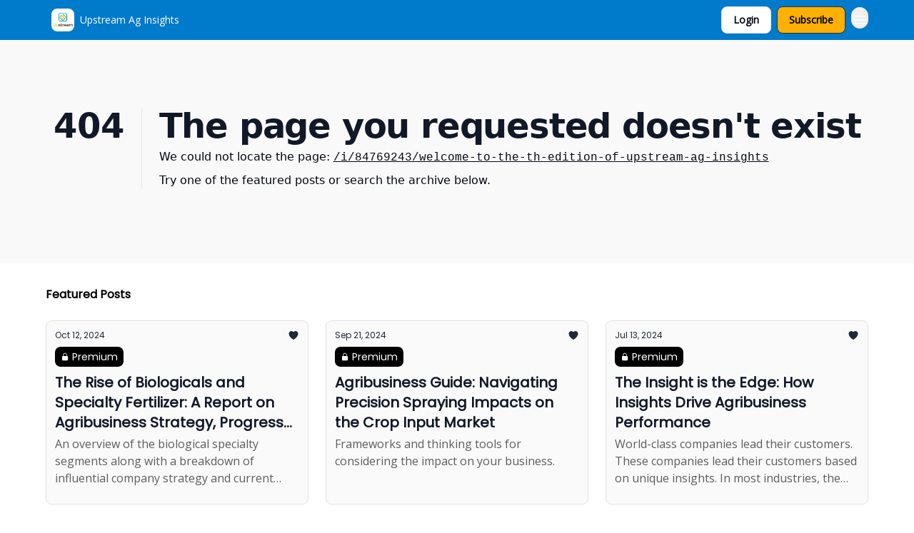

--- FILE ---
content_type: text/html; charset=utf-8
request_url: https://upstream.ag/?404=%2Fi%2F84769243%2Fwelcome-to-the-th-edition-of-upstream-ag-insights
body_size: 31025
content:
<!DOCTYPE html><html lang="en" class="h-full antialiased"><head><meta charSet="utf-8"/><meta name="viewport" content="width=device-width, initial-scale=1, shrink-to-fit=no"/><link rel="preload" as="image" href="https://media.beehiiv.com/cdn-cgi/image/fit=scale-down,format=auto,onerror=redirect,quality=80/uploads/publication/logo/f65a37c0-c767-4ecb-bf3a-b2b19553a8b7/thumb_UPSTREAM_LOGO__COLOR_01.jpg"/><link rel="preload" as="image" href="https://media.beehiiv.com/cdn-cgi/image/format=auto,width=800,height=421,fit=scale-down,onerror=redirect/uploads/asset/file/5cad84fb-708c-4e30-9cfd-a07d716c7f8e/f94c4420-7401-40fb-a80d-fa1346823bed_1942x1076.jpg"/><link rel="preload" as="image" href="https://media.beehiiv.com/cdn-cgi/image/format=auto,width=800,height=421,fit=scale-down,onerror=redirect/uploads/asset/file/fc5e90c5-2092-4704-b73f-f76c4b265e4a/e657e03b-8837-4c5e-aeb6-98bfe37a762a_1260x1282.jpg"/><link rel="preload" as="image" href="https://media.beehiiv.com/cdn-cgi/image/format=auto,width=800,height=421,fit=scale-down,onerror=redirect/uploads/asset/file/0d836786-63aa-4bc5-8e0d-9710f50cb068/7130e785-1071-466e-be5a-0e978e996bde_1316x896.jpg"/><link rel="preload" as="image" href="https://media.beehiiv.com/cdn-cgi/image/format=auto,width=800,height=421,fit=scale-down,onerror=redirect/uploads/asset/file/da34d335-3abe-4a70-93c0-c53187351b3e/image.png"/><link rel="preload" as="image" href="https://media.beehiiv.com/cdn-cgi/image/format=auto,width=800,height=421,fit=scale-down,onerror=redirect/uploads/asset/file/7b6ff618-68de-402a-bb61-8d64ea7af516/image.png"/><link rel="preload" as="image" href="https://media.beehiiv.com/cdn-cgi/image/format=auto,width=800,height=421,fit=scale-down,onerror=redirect/uploads/asset/file/4b0332a1-a061-4cb3-ba98-c98668e5e1cf/image.png"/><link rel="preload" as="image" href="https://media.beehiiv.com/cdn-cgi/image/format=auto,width=800,height=421,fit=scale-down,onerror=redirect/uploads/asset/file/52d80558-7f98-4068-82be-9d70b1a69943/image.png"/><link rel="preload" as="image" href="https://media.beehiiv.com/cdn-cgi/image/format=auto,width=800,height=421,fit=scale-down,onerror=redirect/uploads/asset/file/f43b7849-cffc-4827-b92f-cc2934e225fa/image.png"/><link rel="preload" as="image" href="https://media.beehiiv.com/cdn-cgi/image/format=auto,width=800,height=421,fit=scale-down,onerror=redirect/uploads/asset/file/838f4ca4-dc05-492e-b103-92ac82ca1300/image.png"/><link rel="preload" as="image" href="https://media.beehiiv.com/cdn-cgi/image/format=auto,width=800,height=421,fit=scale-down,onerror=redirect/uploads/asset/file/d22d7ac8-c913-4582-9ea7-e182a7ba6213/image.png"/><link rel="preload" as="image" href="https://media.beehiiv.com/cdn-cgi/image/format=auto,width=800,height=421,fit=scale-down,onerror=redirect/uploads/asset/file/182179b7-b413-4bfa-a3cd-14bf39f481cf/image.png"/><link rel="preload" as="image" href="https://media.beehiiv.com/cdn-cgi/image/format=auto,width=800,height=421,fit=scale-down,onerror=redirect/uploads/asset/file/51ce0533-b7d5-4ee0-8481-d9ab5223d983/image.png"/><link rel="preload" as="image" href="https://media.beehiiv.com/cdn-cgi/image/format=auto,width=800,height=421,fit=scale-down,onerror=redirect/uploads/asset/file/55862cc7-95c1-49b2-9507-81775da021f8/image.png"/><link rel="preload" as="image" href="https://media.beehiiv.com/cdn-cgi/image/format=auto,width=800,height=421,fit=scale-down,onerror=redirect/uploads/asset/file/554df746-3b10-4358-b913-72fb93755cc7/Screenshot_2026-01-10_at_9.00.54_AM.png"/><meta name="mobile-web-app-capable" content="yes"/><meta name="apple-mobile-web-app-capable" content="yes"/><meta name="apple-mobile-web-app-status-bar-style" content="black-translucent"/><meta name="theme-color" content="#000000"/><title>Upstream Ag Insights</title><meta name="keywords" content="business, news, technology"/><meta name="author" content="Shane Thomas"/><meta name="description" content="Essential news and analysis for agribusiness leaders"/><meta property="og:type" content="website"/><meta property="og:url" content="https://upstream.ag/"/><meta property="og:title" content="Upstream Ag Insights"/><meta property="og:description" content="Essential news and analysis for agribusiness leaders"/><meta property="og:site_name" content="Upstream Ag Insights"/><meta property="og:image" content="https://media.beehiiv.com/cdn-cgi/image/fit=scale-down,format=auto,onerror=redirect,quality=80/uploads/publication/thumbnail/f65a37c0-c767-4ecb-bf3a-b2b19553a8b7/landscape_Upstream_Banner.png"/><meta property="og:image:width" content="1200"/><meta property="og:image:height" content="630"/><meta property="og:image:alt" content="Essential news and analysis for agribusiness leaders"/><meta name="twitter:url" content="https://upstream.ag/"/><meta name="twitter:title" content="Upstream Ag Insights"/><meta name="twitter:description" content="Essential news and analysis for agribusiness leaders"/><meta name="twitter:image" content="https://media.beehiiv.com/cdn-cgi/image/fit=scale-down,format=auto,onerror=redirect,quality=80/uploads/publication/thumbnail/f65a37c0-c767-4ecb-bf3a-b2b19553a8b7/landscape_Upstream_Banner.png"/><meta name="twitter:card" content="summary_large_image"/><meta name="fb:app_id" content="1932054120322754"/><link rel="canonical" href="https://upstream.ag/"/><link rel="icon" href="https://media.beehiiv.com/cdn-cgi/image/fit=scale-down,format=auto,onerror=redirect,quality=80/uploads/publication/logo/f65a37c0-c767-4ecb-bf3a-b2b19553a8b7/thumb_UPSTREAM_LOGO__COLOR_01.jpg" as="image"/><link rel="preload" href="https://fonts.googleapis.com/css2?family=Poppins&amp;display=swap" as="style"/><link rel="preload" href="https://fonts.googleapis.com/css2?family=Open+Sans&amp;display=swap" as="style"/><link rel="apple-touch-icon" href="https://media.beehiiv.com/cdn-cgi/image/fit=scale-down,format=auto,onerror=redirect,quality=80/uploads/publication/logo/f65a37c0-c767-4ecb-bf3a-b2b19553a8b7/thumb_UPSTREAM_LOGO__COLOR_01.jpg"/><link rel="apple-touch-startup-image" href="https://media.beehiiv.com/cdn-cgi/image/fit=scale-down,format=auto,onerror=redirect,quality=80/uploads/publication/thumbnail/f65a37c0-c767-4ecb-bf3a-b2b19553a8b7/landscape_Upstream_Banner.png"/><link rel="preconnect" href="https://fonts.googleapis.com"/><link rel="preconnect" href="https://fonts.gstatic.com"/><link rel="modulepreload" href="/assets/manifest-bec7c51c.js"/><link rel="modulepreload" href="/assets/entry.client-CHlI1IAS.js"/><link rel="modulepreload" href="/assets/jsx-runtime-D_zvdyIk.js"/><link rel="modulepreload" href="/assets/dayjs.min-D4MzlAtP.js"/><link rel="modulepreload" href="/assets/index-BBzaG9bH.js"/><link rel="modulepreload" href="/assets/i18next-BGmvVs3U.js"/><link rel="modulepreload" href="/assets/_commonjs-dynamic-modules-CtQqbtiX.js"/><link rel="modulepreload" href="/assets/components-C5no-WII.js"/><link rel="modulepreload" href="/assets/utils-LTbePiyI.js"/><link rel="modulepreload" href="/assets/context-DW2-aUzx.js"/><link rel="modulepreload" href="/assets/index-D0OCZx7A.js"/><link rel="modulepreload" href="/assets/types-DwE6zw8E.js"/><link rel="modulepreload" href="/assets/index-Dvnv69vE.js"/><link rel="modulepreload" href="/assets/index-BbOqpIuY.js"/><link rel="modulepreload" href="/assets/useTranslation-CAV35s9Y.js"/><link rel="modulepreload" href="/assets/index-CuoJpgyi.js"/><link rel="modulepreload" href="/assets/index-Wr5yffgI.js"/><link rel="modulepreload" href="/assets/index-H6M7ZPzl.js"/><link rel="modulepreload" href="/assets/useWebThemeContext-BvLGGc2T.js"/><link rel="modulepreload" href="/assets/PoweredByBeehiiv-dCHmWnDl.js"/><link rel="modulepreload" href="/assets/popover-BglPBT3X.js"/><link rel="modulepreload" href="/assets/useIsLoggedIn-B9HyFo9K.js"/><link rel="modulepreload" href="/assets/CreateAction-DcitIHWm.js"/><link rel="modulepreload" href="/assets/YoutubeIcon-C8D7vGn-.js"/><link rel="modulepreload" href="/assets/Image-B-VoZaGM.js"/><link rel="modulepreload" href="/assets/index-DjruDOev.js"/><link rel="modulepreload" href="/assets/index-DKsTtm2M.js"/><link rel="modulepreload" href="/assets/index-k4yTJkAg.js"/><link rel="modulepreload" href="/assets/menu-BDe4Y306.js"/><link rel="modulepreload" href="/assets/transition-T7tmt722.js"/><link rel="modulepreload" href="/assets/SlideUpModal-DfpVndQ8.js"/><link rel="modulepreload" href="/assets/index-DcpNk-OI.js"/><link rel="modulepreload" href="/assets/ChevronDownIcon-BtyKFSr5.js"/><link rel="modulepreload" href="/assets/XMarkIcon-oWoCoh7U.js"/><link rel="modulepreload" href="/assets/dialog-zLTZLq4f.js"/><link rel="modulepreload" href="/assets/index-8M2-4Ab3.js"/><link rel="modulepreload" href="/assets/local_storage-CwLaVEdy.js"/><link rel="modulepreload" href="/assets/useNonRevalidatingFetcher-D20m561v.js"/><link rel="modulepreload" href="/assets/index-DmsvZN0l.js"/><link rel="modulepreload" href="/assets/useIsMobile-tNUqFicK.js"/><link rel="modulepreload" href="/assets/disclosure-BdNBI9vg.js"/><link rel="modulepreload" href="/assets/SparklesIcon-B3zZ80lm.js"/><link rel="modulepreload" href="/assets/useSignupRedirects-D3Wy-IyC.js"/><link rel="modulepreload" href="/assets/useToast-CjxatSEk.js"/><link rel="modulepreload" href="/assets/useTypedLoaderData-CMMwj-4G.js"/><link rel="modulepreload" href="/assets/useWebBuilderCommunicator-DHT3E35p.js"/><link rel="modulepreload" href="/assets/CheckIcon-DzkUH3Qx.js"/><link rel="modulepreload" href="/assets/XMarkIcon-DYFBY0Gw.js"/><link rel="modulepreload" href="/assets/index-C9-YuB-1.js"/><link rel="modulepreload" href="/assets/StatusInputs-1bAxfxmQ.js"/><link rel="modulepreload" href="/assets/use-root-containers-DavySQOK.js"/><link rel="modulepreload" href="/assets/render-CYmDUrls.js"/><link rel="modulepreload" href="/assets/use-owner-o9UGMoFC.js"/><link rel="modulepreload" href="/assets/focus-management-BEFoA6wC.js"/><link rel="modulepreload" href="/assets/hidden-B6e6U2AH.js"/><link rel="modulepreload" href="/assets/keyboard-DCGal9-h.js"/><link rel="modulepreload" href="/assets/use-resolve-button-type-CcS-h_MO.js"/><link rel="modulepreload" href="/assets/bugs-8psK71Yj.js"/><link rel="modulepreload" href="/assets/use-disposables-CE7I-t1e.js"/><link rel="modulepreload" href="/assets/use-tree-walker-CiOtkuwH.js"/><link rel="modulepreload" href="/assets/use-is-mounted-UgPIiBJZ.js"/><link rel="modulepreload" href="/assets/LoginWithPasswordAction-H9wwvgxz.js"/><link rel="modulepreload" href="/assets/usePublication-BfOQZfjb.js"/><link rel="modulepreload" href="/assets/Input-BknZWsAJ.js"/><link rel="modulepreload" href="/assets/RedirectToHiddenInput-BHN85T8w.js"/><link rel="modulepreload" href="/assets/description-BxmUyVSc.js"/><link rel="modulepreload" href="/assets/index-DpAPvMXS.js"/><link rel="modulepreload" href="/assets/root-Cdp69o_-.js"/><link rel="modulepreload" href="/assets/index-D9-8LWjB.js"/><link rel="modulepreload" href="/assets/index-Dbz5nXAu.js"/><link rel="modulepreload" href="/assets/index-BEoajo1z.js"/><link rel="modulepreload" href="/assets/ChevronRightIcon-B6u-MYSs.js"/><link rel="modulepreload" href="/assets/ArrowLeftIcon-Bc7qwYZJ.js"/><link rel="modulepreload" href="/assets/FreeGatedContent-Cax4z3Xk.js"/><link rel="modulepreload" href="/assets/index-Bt617SOE.js"/><link rel="modulepreload" href="/assets/relativeTime-MEdRDOTz.js"/><link rel="modulepreload" href="/assets/HeroChatIcon-Ct_Gmp84.js"/><link rel="modulepreload" href="/assets/LockClosedIcon-2KEQVK5S.js"/><link rel="modulepreload" href="/assets/useDebounce-Crjr8lB3.js"/><link rel="modulepreload" href="/assets/MagnifyingGlassIcon-CM1LobBK.js"/><link rel="modulepreload" href="/assets/index-D56MgPDE.js"/><script>window.__AppGlobals__={"SENTRY_CLIENT_DSN":"https://35c3cc890abe9dbb51e6e513fcd6bbca@o922922.ingest.us.sentry.io/4507170453979136","SENTRY_ENV":"production","SENTRY_RELEASE":"1829caa086b75055a5f3b9edccae3627da21250f","STRIPE_PUBLISHABLE_KEY":"pk_live_51IekcQKHPFAlBzyyGNBguT5BEI7NEBqrTxJhsYN1FI1lQb9iWxU5U2OXfi744NEMx5p7EDXh08YXrudrZkkG9bGc00ZCrkXrxL","VAPID_PUBLIC_KEY":"BEhdtfPr1iefl9Jd16511ML4L5eC4dp4exGTAqE95rZEgjRPqc-k1FymD_b-e7XaC5g43hejZ0y_VGJq72zncjY","VITE_HUMAN_ENABLED":"true","VITE_HUMAN_URL":"//client.px-cloud.net/PXeBumDLwe/main.min.js","VITE_ADNETWORK_PIXELJS_URL":"https://beehiiv-adnetwork-production.s3.amazonaws.com/pixel-js.js","VITE_ADNETWORK_PIXELV2_URL":"https://beehiiv-adnetwork-production.s3.amazonaws.com/pixel-v2.js","RELEASE_VERSION":"v253","VITE_BIRDIE_CLIENT_ID":"q2je1lwj","ENABLE_SENTRY_DEV":false};</script><link rel="stylesheet" href="https://fonts.googleapis.com/css2?family=Poppins&amp;display=swap"/><link rel="stylesheet" href="https://fonts.googleapis.com/css2?family=Open+Sans&amp;display=swap"/><link rel="stylesheet" href="https://fonts.googleapis.com/css2?family=Open+Sans&amp;display=swap"/><script type="application/ld+json">{"url":"http://upstream.ag/?404=%2Fi%2F84769243%2Fwelcome-to-the-th-edition-of-upstream-ag-insights","@context":"https://schema.org","@type":"WebSite","potentialAction":{"@type":"SearchAction","target":{"@type":"EntryPoint","urlTemplate":"http://upstream.ag/?404=%2Fi%2F84769243%2Fwelcome-to-the-th-edition-of-upstream-ag-insights?q={search_term_string}"},"query-input":"required name=search_term_string"}}</script><style>:root {
  --wt-primary-color: #030712;
  --wt-text-on-primary-color: #F9FAFB;

  --wt-secondary-color: #F9FAFB;
  --wt-text-on-secondary-color: #030712;

  --wt-tertiary-color: #FFFFFF;
  --wt-text-on-tertiary-color: #222222;

  --wt-background-color: #FFFFFF;
  --wt-text-on-background-color: #000000;

  --wt-subscribe-background-color: #FFFFFF;
  --wt-text-on-subscribe-background-color: #030712;

  --wt-header-font: "Poppins", ui-sans-serif, system-ui, -apple-system, BlinkMacSystemFont, "Segoe UI", Roboto,"Helvetica Neue", Arial, "Noto Sans", sans-serif, "Apple Color Emoji", "Segoe UI Emoji", "Segoe UI Symbol", "Noto Color Emoji";
  --wt-body-font: "Open Sans", ui-sans-serif, system-ui, -apple-system, BlinkMacSystemFont, "Segoe UI", Roboto, "Helvetica Neue", Arial, "Noto Sans", sans-serif, "Apple Color Emoji", "Segoe UI Emoji", "Segoe UI Symbol", "Noto Color Emoji";
  --wt-button-font: "Open Sans", ui-sans-serif, system-ui, -apple-system, BlinkMacSystemFont, "Segoe UI", Roboto, "Helvetica Neue", Arial, "Noto Sans", sans-serif, "Apple Color Emoji", "Segoe UI Emoji", "Segoe UI Symbol", "Noto Color Emoji";

  --wt-border-radius: 8px
}

.bg-wt-primary { background-color: var(--wt-primary-color); }
.text-wt-primary { color: var(--wt-primary-color); }
.border-wt-primary { border-color: var(--wt-primary-color); }

.bg-wt-text-on-primary { background-color: var(--wt-text-on-primary-color); }
.text-wt-text-on-primary { color: var(--wt-text-on-primary-color); }
.border-wt-text-on-primary { border-color: var(--wt-text-on-primary-color); }

.bg-wt-secondary { background-color: var(--wt-secondary-color); }
.text-wt-secondary { color: var(--wt-secondary-color); }
.border-wt-secondary { border-color: var(--wt-secondary-color); }

.bg-wt-text-on-secondary { background-color: var(--wt-text-on-secondary-color); }
.text-wt-text-on-secondary { color: var(--wt-text-on-secondary-color); }
.border-wt-text-on-secondary { border-color: var(--wt-text-on-secondary-color); }

.bg-wt-tertiary { background-color: var(--wt-tertiary-color); }
.text-wt-tertiary { color: var(--wt-tertiary-color); }
.border-wt-tertiary { border-color: var(--wt-tertiary-color); }

.bg-wt-text-on-tertiary { background-color: var(--wt-text-on-tertiary-color); }
.text-wt-text-on-tertiary { color: var(--wt-text-on-tertiary-color); }
.border-wt-text-on-tertiary { border-color: var(--wt-text-on-tertiary-color); }

.bg-wt-background { background-color: var(--wt-background-color); }
.text-wt-background { color: var(--wt-background-color); }
.border-wt-background { border-color: var(--wt-background-color); }

.bg-wt-text-on-background { background-color: var(--wt-text-on-background-color); }
.text-wt-text-on-background { color: var(--wt-text-on-background-color); }
.border-wt-text-on-background { border-color: var(--wt-text-on-background-color); }

.bg-wt-subscribe-background { background-color: var(--wt-subscribe-background-color); }
.text-wt-subscribe-background { color: var(--wt-subscribe-background-color); }
.border-wt-subscribe-background { border-color: var(--wt-subscribe-background-color); }

.bg-wt-text-on-subscribe-background { background-color: var(--wt-text-on-subscribe-background-color); }
.text-wt-text-on-subscribe-background { color: var(--wt-text-on-subscribe-background-color); }
.border-wt-text-on-subscribe-background { border-color: var(--wt-text-on-subscribe-background-color); }

.rounded-wt { border-radius: var(--wt-border-radius); }

.wt-header-font { font-family: var(--wt-header-font); }
.wt-body-font { font-family: var(--wt-body-font); }
.wt-button-font { font-family: var(--wt-button-font); }

input:focus { --tw-ring-color: transparent !important; }

li a { word-break: break-word; }

@media only screen and (max-width:667px) {
  .mob-stack {
    display: block !important;
    width: 100% !important;
  }

  .mob-w-full {
    width: 100% !important;
  }
}

</style><link rel="stylesheet" href="/assets/root-CI65O9zT.css"/></head><body class="flex h-full flex-col bg-wt-background text-wt-text-on-background"><div class=""><div class="flex min-h-screen flex-col"><div></div><div id="_rht_toaster" style="position:fixed;z-index:9999;top:16px;left:16px;right:16px;bottom:16px;pointer-events:none"></div><nav class="px-4 sm:px-6 w-full py-2" style="background-color:#007ACA"><div class="mx-auto w-full max-w-6xl"><div class="mx-auto flex items-center justify-between"><div class="flex items-center space-x-2"><a class="rounded-lg transition:all px-2 py-1 hover:bg-black/5" data-discover="true" href="/"><div class="flex items-center space-x-2"><div class="w-8 h-8 overflow-hidden rounded-wt"><figure class="aspect-square relative h-full overflow-hidden w-full"><img class="absolute inset-0 h-full w-full object-cover" width="100" height="100" src="https://media.beehiiv.com/cdn-cgi/image/fit=scale-down,format=auto,onerror=redirect,quality=80/uploads/publication/logo/f65a37c0-c767-4ecb-bf3a-b2b19553a8b7/thumb_UPSTREAM_LOGO__COLOR_01.jpg" alt="Upstream Ag Insights logo"/></figure></div><span style="color:#FFFFFF;font-family:Open Sans, sans-ui-sans-serif, system-ui, -apple-system, BlinkMacSystemFont, &quot;Segoe UI&quot;, Roboto,&quot;Helvetica Neue&quot;, Arial, &quot;Noto Sans&quot;, sans-serif, &quot;Apple Color Emoji&quot;, &quot;Segoe UI Emoji&quot;, &quot;Segoe UI Symbol&quot;, &quot;Noto Color Emoji&quot;" class="hidden text-sm sm:text-md wt-text-primary md:block text-md font-regular font-ariel">Upstream Ag Insights</span></div></a><div class="opacity-0 block"><div class="z-20 flex gap-1"><div class="cursor-pointer" data-headlessui-state=""><div class=""><button style="color:#FFFFFF;font-family:Open Sans;z-index:0" class="rounded-lg inline-flex items-center px-2 py-2 hover:bg-black/5 focus:outline-none focus-visible:ring-2" type="button" aria-expanded="false" data-headlessui-state=""><span style="color:#FFFFFF;font-family:Open Sans, sans-ui-sans-serif, system-ui, -apple-system, BlinkMacSystemFont, &quot;Segoe UI&quot;, Roboto,&quot;Helvetica Neue&quot;, Arial, &quot;Noto Sans&quot;, sans-serif, &quot;Apple Color Emoji&quot;, &quot;Segoe UI Emoji&quot;, &quot;Segoe UI Symbol&quot;, &quot;Noto Color Emoji&quot;" class="text-xs sm:block text-md font-regular font-ariel">Professional Hub</span><div style="color:#FFFFFF"><svg xmlns="http://www.w3.org/2000/svg" viewBox="0 0 24 24" fill="currentColor" aria-hidden="true" data-slot="icon" class=" ml-2 h-3 w-3 transition duration-150 ease-in-out"><path fill-rule="evenodd" d="M12.53 16.28a.75.75 0 0 1-1.06 0l-7.5-7.5a.75.75 0 0 1 1.06-1.06L12 14.69l6.97-6.97a.75.75 0 1 1 1.06 1.06l-7.5 7.5Z" clip-rule="evenodd"></path></svg></div></button></div></div><div hidden="" style="position:fixed;top:1px;left:1px;width:1px;height:0;padding:0;margin:-1px;overflow:hidden;clip:rect(0, 0, 0, 0);white-space:nowrap;border-width:0;display:none"></div><a class="transition:all rounded-wt px-2 py-2 hover:bg-black/5" data-discover="true" href="/c/about"><span style="color:#FFFFFF;font-family:Open Sans, sans-ui-sans-serif, system-ui, -apple-system, BlinkMacSystemFont, &quot;Segoe UI&quot;, Roboto,&quot;Helvetica Neue&quot;, Arial, &quot;Noto Sans&quot;, sans-serif, &quot;Apple Color Emoji&quot;, &quot;Segoe UI Emoji&quot;, &quot;Segoe UI Symbol&quot;, &quot;Noto Color Emoji&quot;" class="whitespace-nowrap text-xs sm:block text-md font-regular font-ariel">About Us</span></a><a class="transition:all rounded-wt px-2 py-2 hover:bg-black/5" data-discover="true" href="/c/advertise"><span style="color:#FFFFFF;font-family:Open Sans, sans-ui-sans-serif, system-ui, -apple-system, BlinkMacSystemFont, &quot;Segoe UI&quot;, Roboto,&quot;Helvetica Neue&quot;, Arial, &quot;Noto Sans&quot;, sans-serif, &quot;Apple Color Emoji&quot;, &quot;Segoe UI Emoji&quot;, &quot;Segoe UI Symbol&quot;, &quot;Noto Color Emoji&quot;" class="whitespace-nowrap text-xs sm:block text-md font-regular font-ariel">Advertise with Upstream</span></a><a class="transition:all rounded-wt px-2 py-2 hover:bg-black/5" data-discover="true" href="/c/team-subscriptions"><span style="color:#FFFFFF;font-family:Open Sans, sans-ui-sans-serif, system-ui, -apple-system, BlinkMacSystemFont, &quot;Segoe UI&quot;, Roboto,&quot;Helvetica Neue&quot;, Arial, &quot;Noto Sans&quot;, sans-serif, &quot;Apple Color Emoji&quot;, &quot;Segoe UI Emoji&quot;, &quot;Segoe UI Symbol&quot;, &quot;Noto Color Emoji&quot;" class="whitespace-nowrap text-xs sm:block text-md font-regular font-ariel">Team Subscriptions</span></a><a class="transition:all rounded-wt px-2 py-2 hover:bg-black/5" data-discover="true" href="/c/research-reports"><span style="color:#FFFFFF;font-family:Open Sans, sans-ui-sans-serif, system-ui, -apple-system, BlinkMacSystemFont, &quot;Segoe UI&quot;, Roboto,&quot;Helvetica Neue&quot;, Arial, &quot;Noto Sans&quot;, sans-serif, &quot;Apple Color Emoji&quot;, &quot;Segoe UI Emoji&quot;, &quot;Segoe UI Symbol&quot;, &quot;Noto Color Emoji&quot;" class="whitespace-nowrap text-xs sm:block text-md font-regular font-ariel">Research Report Library</span></a></div></div></div><div class="flex items-center space-x-2"><div class="flex items-center space-x-2"><button class="border font-medium shadow-sm wt-button-font inline-flex items-center disabled:bg-gray-400 disabled:cursor-not-allowed focus:outline-none focus:ring-2 focus:ring-offset-2 justify-center transition-colors rounded-wt px-4 py-2 text-sm border-gray-300 text-gray-700 bg-white shadow-md focus:ring-wt-primary !text-sm !font-semibold shadow-none" style="background:#FFFFFF;border:1px solid #E5E7EB;color:#030712;font-family:Open Sans">Login</button><a class="border font-medium shadow-sm wt-button-font inline-flex items-center disabled:bg-gray-400 disabled:cursor-not-allowed focus:outline-none focus:ring-2 focus:ring-offset-2 justify-center transition-colors rounded-wt px-4 py-2 text-sm border-wt-primary text-wt-text-on-primary bg-wt-primary disabled:border-gray-500 focus:ring-wt-primary whitespace-nowrap !text-sm !font-semibold shadow-none" style="background:#FFB000;border:1px solid #343434;color:#000000;font-family:Open Sans" data-discover="true" href="/subscribe">Subscribe</a></div><div class="relative inline-block text-left" data-headlessui-state=""><button aria-label="Menu" class="rounded-full transition-all" id="headlessui-menu-button-_R_6jl5_" type="button" aria-haspopup="menu" aria-expanded="false" data-headlessui-state=""><div class="mt-1.5 rounded hover:bg-black/5" style="color:#FFFFFF"><svg xmlns="http://www.w3.org/2000/svg" fill="none" viewBox="0 0 24 24" stroke-width="1.5" stroke="currentColor" aria-hidden="true" data-slot="icon" class="h-6 w-6"><path stroke-linecap="round" stroke-linejoin="round" d="M3.75 6.75h16.5M3.75 12h16.5m-16.5 5.25h16.5"></path></svg></div></button></div></div></div></div></nav><main class="flex-grow"><div style="background-color:#FFFFFF" class="min-h-screen overflow-x-hidden"><div class="mx-auto flex w-full items-center justify-center px-4 py-24" style="background-color:#F9F9F9"><div class="mx-auto max-w-max"><main class="sm:flex"><p class="text-4xl font-extrabold sm:text-5xl" style="color:#111827">404</p><div class="sm:ml-6"><div class="sm:border-l sm:border-gray-200 sm:pl-6"><h1 class="text-4xl font-extrabold tracking-tight sm:text-5xl" style="color:#111827">The page you requested doesn&#x27;t exist</h1><p class="mb-2 mt-2 text-base" style="color:#030712">We could not locate the page<!-- -->:<!-- --> <a class="font-mono underline" data-discover="true" href="/i/84769243/welcome-to-the-th-edition-of-upstream-ag-insights">/i/84769243/welcome-to-the-th-edition-of-upstream-ag-insights</a></p><p class="mb-2 mt-2 text-base" style="color:#030712">Try one of the featured posts or search the archive below.</p></div></div></main></div></div><div class="px-4 sm:px-6"><div class="mx-auto w-full max-w-6xl"><div class="mb-0 lg:mb-16"><div class="space-y-6 py-8"><div class="flex items-center justify-between"><div class="flex flex-col space-y-0"><h4 style="font-family:Poppins, sans-ui-sans-serif, system-ui, -apple-system, BlinkMacSystemFont, &quot;Segoe UI&quot;, Roboto,&quot;Helvetica Neue&quot;, Arial, &quot;Noto Sans&quot;, sans-serif, &quot;Apple Color Emoji&quot;, &quot;Segoe UI Emoji&quot;, &quot;Segoe UI Symbol&quot;, &quot;Noto Color Emoji&quot;" class="text-md font-bold font-poppins">Featured Posts</h4></div></div><div class="grid grid-cols-3 gap-6"><div class="col-span-3 md:col-span-1"><div class="transparent h-full cursor-pointer overflow-hidden rounded-lg flex flex-col border" style="background-color:#FAFAFA;border-color:#E2E2E2"><div class="relative w-full"><div class="flex items-center gap-1 absolute left-4 top-4 z-10"></div><a class="" data-discover="true" href="/p/the-rise-of-biologicals-and-specialty"><div class="w-full"><figure class="aspect-social relative h-full overflow-hidden w-full"><img loading="eager" width="800" height="421" src="https://media.beehiiv.com/cdn-cgi/image/format=auto,width=800,height=421,fit=scale-down,onerror=redirect/uploads/asset/file/5cad84fb-708c-4e30-9cfd-a07d716c7f8e/f94c4420-7401-40fb-a80d-fa1346823bed_1942x1076.jpg" alt="The Rise of Biologicals and Specialty Fertilizer: A Report on Agribusiness Strategy, Progress and Initiatives" class="absolute inset-0 h-full w-full object-cover"/></figure></div></a></div><div class="w-full p-3"><div class="space-y-3"><a class="" data-discover="true" href="/p/the-rise-of-biologicals-and-specialty"><div class="space-y-2"><div class="flex flex-wrap-reverse items-center justify-between"><div class="flex items-center space-x-1"><span style="color:#1F2937;font-family:Poppins, sans-ui-sans-serif, system-ui, -apple-system, BlinkMacSystemFont, &quot;Segoe UI&quot;, Roboto,&quot;Helvetica Neue&quot;, Arial, &quot;Noto Sans&quot;, sans-serif, &quot;Apple Color Emoji&quot;, &quot;Segoe UI Emoji&quot;, &quot;Segoe UI Symbol&quot;, &quot;Noto Color Emoji&quot;" class="!text-xs text-gray-600 text-xs sm:text-sm font-light font-poppins"><time dateTime="2024-10-12T16:27:27.665Z">Oct 12, 2024</time></span></div><div class="flex items-center space-x-3"><span style="color:#1F2937" class="flex items-center space-x-0.5 text-sm font-regular font-ariel"><svg xmlns="http://www.w3.org/2000/svg" viewBox="0 0 24 24" fill="currentColor" aria-hidden="true" data-slot="icon" class="h-4 w-4"><path d="m11.645 20.91-.007-.003-.022-.012a15.247 15.247 0 0 1-.383-.218 25.18 25.18 0 0 1-4.244-3.17C4.688 15.36 2.25 12.174 2.25 8.25 2.25 5.322 4.714 3 7.688 3A5.5 5.5 0 0 1 12 5.052 5.5 5.5 0 0 1 16.313 3c2.973 0 5.437 2.322 5.437 5.25 0 3.925-2.438 7.111-4.739 9.256a25.175 25.175 0 0 1-4.244 3.17 15.247 15.247 0 0 1-.383.219l-.022.012-.007.004-.003.001a.752.752 0 0 1-.704 0l-.003-.001Z"></path></svg></span></div></div><div class="rounded-lg flex w-fit items-center space-x-1 rounded px-2 py-1" style="background-color:#000000"><svg xmlns="http://www.w3.org/2000/svg" viewBox="0 0 24 24" fill="currentColor" aria-hidden="true" data-slot="icon" style="color:#FFFFFF" class="h-3 w-3"><path fill-rule="evenodd" d="M12 1.5a5.25 5.25 0 0 0-5.25 5.25v3a3 3 0 0 0-3 3v6.75a3 3 0 0 0 3 3h10.5a3 3 0 0 0 3-3v-6.75a3 3 0 0 0-3-3v-3c0-2.9-2.35-5.25-5.25-5.25Zm3.75 8.25v-3a3.75 3.75 0 1 0-7.5 0v3h7.5Z" clip-rule="evenodd"></path></svg><span style="color:#FFFFFF;font-family:Poppins, sans-ui-sans-serif, system-ui, -apple-system, BlinkMacSystemFont, &quot;Segoe UI&quot;, Roboto,&quot;Helvetica Neue&quot;, Arial, &quot;Noto Sans&quot;, sans-serif, &quot;Apple Color Emoji&quot;, &quot;Segoe UI Emoji&quot;, &quot;Segoe UI Symbol&quot;, &quot;Noto Color Emoji&quot;" class="text-sm font-light font-poppins">Premium</span></div><div class="cursor-pointer space-y-1"><h2 style="color:#111827;font-family:Poppins, sans-ui-sans-serif, system-ui, -apple-system, BlinkMacSystemFont, &quot;Segoe UI&quot;, Roboto,&quot;Helvetica Neue&quot;, Arial, &quot;Noto Sans&quot;, sans-serif, &quot;Apple Color Emoji&quot;, &quot;Segoe UI Emoji&quot;, &quot;Segoe UI Symbol&quot;, &quot;Noto Color Emoji&quot;" class="line-clamp-2 hover:underline sm:line-clamp-3 text-lg sm:text-xl font-semibold font-poppins">The Rise of Biologicals and Specialty Fertilizer: A Report on Agribusiness Strategy, Progress and Initiatives</h2><p style="color:#5D5D5D;font-family:Open Sans, sans-ui-sans-serif, system-ui, -apple-system, BlinkMacSystemFont, &quot;Segoe UI&quot;, Roboto,&quot;Helvetica Neue&quot;, Arial, &quot;Noto Sans&quot;, sans-serif, &quot;Apple Color Emoji&quot;, &quot;Segoe UI Emoji&quot;, &quot;Segoe UI Symbol&quot;, &quot;Noto Color Emoji&quot;" class="line-clamp-2 sm:line-clamp-3 text-md font-light font-open_sans">An overview of the biological specialty segments along with a breakdown of influential company strategy and current business. </p></div></div></a><a class="group flex flex-col items-start space-x-0 space-y-1 sm:flex-row sm:items-center sm:space-x-2 sm:space-y-0" data-discover="true" href="/authors"><span style="color:#0C4A6E;font-family:Poppins, sans-ui-sans-serif, system-ui, -apple-system, BlinkMacSystemFont, &quot;Segoe UI&quot;, Roboto,&quot;Helvetica Neue&quot;, Arial, &quot;Noto Sans&quot;, sans-serif, &quot;Apple Color Emoji&quot;, &quot;Segoe UI Emoji&quot;, &quot;Segoe UI Symbol&quot;, &quot;Noto Color Emoji&quot;" class="text-xs sm:text-sm font-semibold font-poppins"></span></a></div></div></div></div><div class="col-span-3 md:col-span-1"><div class="transparent h-full cursor-pointer overflow-hidden rounded-lg flex flex-col border" style="background-color:#FAFAFA;border-color:#E2E2E2"><div class="relative w-full"><div class="flex items-center gap-1 absolute left-4 top-4 z-10"></div><a class="" data-discover="true" href="/p/agribusiness-guide-navigating-precision"><div class="w-full"><figure class="aspect-social relative h-full overflow-hidden w-full"><img loading="eager" width="800" height="421" src="https://media.beehiiv.com/cdn-cgi/image/format=auto,width=800,height=421,fit=scale-down,onerror=redirect/uploads/asset/file/fc5e90c5-2092-4704-b73f-f76c4b265e4a/e657e03b-8837-4c5e-aeb6-98bfe37a762a_1260x1282.jpg" alt="Agribusiness Guide: Navigating Precision Spraying Impacts on the Crop Input Market" class="absolute inset-0 h-full w-full object-cover"/></figure></div></a></div><div class="w-full p-3"><div class="space-y-3"><a class="" data-discover="true" href="/p/agribusiness-guide-navigating-precision"><div class="space-y-2"><div class="flex flex-wrap-reverse items-center justify-between"><div class="flex items-center space-x-1"><span style="color:#1F2937;font-family:Poppins, sans-ui-sans-serif, system-ui, -apple-system, BlinkMacSystemFont, &quot;Segoe UI&quot;, Roboto,&quot;Helvetica Neue&quot;, Arial, &quot;Noto Sans&quot;, sans-serif, &quot;Apple Color Emoji&quot;, &quot;Segoe UI Emoji&quot;, &quot;Segoe UI Symbol&quot;, &quot;Noto Color Emoji&quot;" class="!text-xs text-gray-600 text-xs sm:text-sm font-light font-poppins"><time dateTime="2024-09-21T13:28:16.253Z">Sep 21, 2024</time></span></div><div class="flex items-center space-x-3"><span style="color:#1F2937" class="flex items-center space-x-0.5 text-sm font-regular font-ariel"><svg xmlns="http://www.w3.org/2000/svg" viewBox="0 0 24 24" fill="currentColor" aria-hidden="true" data-slot="icon" class="h-4 w-4"><path d="m11.645 20.91-.007-.003-.022-.012a15.247 15.247 0 0 1-.383-.218 25.18 25.18 0 0 1-4.244-3.17C4.688 15.36 2.25 12.174 2.25 8.25 2.25 5.322 4.714 3 7.688 3A5.5 5.5 0 0 1 12 5.052 5.5 5.5 0 0 1 16.313 3c2.973 0 5.437 2.322 5.437 5.25 0 3.925-2.438 7.111-4.739 9.256a25.175 25.175 0 0 1-4.244 3.17 15.247 15.247 0 0 1-.383.219l-.022.012-.007.004-.003.001a.752.752 0 0 1-.704 0l-.003-.001Z"></path></svg></span></div></div><div class="rounded-lg flex w-fit items-center space-x-1 rounded px-2 py-1" style="background-color:#000000"><svg xmlns="http://www.w3.org/2000/svg" viewBox="0 0 24 24" fill="currentColor" aria-hidden="true" data-slot="icon" style="color:#FFFFFF" class="h-3 w-3"><path fill-rule="evenodd" d="M12 1.5a5.25 5.25 0 0 0-5.25 5.25v3a3 3 0 0 0-3 3v6.75a3 3 0 0 0 3 3h10.5a3 3 0 0 0 3-3v-6.75a3 3 0 0 0-3-3v-3c0-2.9-2.35-5.25-5.25-5.25Zm3.75 8.25v-3a3.75 3.75 0 1 0-7.5 0v3h7.5Z" clip-rule="evenodd"></path></svg><span style="color:#FFFFFF;font-family:Poppins, sans-ui-sans-serif, system-ui, -apple-system, BlinkMacSystemFont, &quot;Segoe UI&quot;, Roboto,&quot;Helvetica Neue&quot;, Arial, &quot;Noto Sans&quot;, sans-serif, &quot;Apple Color Emoji&quot;, &quot;Segoe UI Emoji&quot;, &quot;Segoe UI Symbol&quot;, &quot;Noto Color Emoji&quot;" class="text-sm font-light font-poppins">Premium</span></div><div class="cursor-pointer space-y-1"><h2 style="color:#111827;font-family:Poppins, sans-ui-sans-serif, system-ui, -apple-system, BlinkMacSystemFont, &quot;Segoe UI&quot;, Roboto,&quot;Helvetica Neue&quot;, Arial, &quot;Noto Sans&quot;, sans-serif, &quot;Apple Color Emoji&quot;, &quot;Segoe UI Emoji&quot;, &quot;Segoe UI Symbol&quot;, &quot;Noto Color Emoji&quot;" class="line-clamp-2 hover:underline sm:line-clamp-3 text-lg sm:text-xl font-semibold font-poppins">Agribusiness Guide: Navigating Precision Spraying Impacts on the Crop Input Market</h2><p style="color:#5D5D5D;font-family:Open Sans, sans-ui-sans-serif, system-ui, -apple-system, BlinkMacSystemFont, &quot;Segoe UI&quot;, Roboto,&quot;Helvetica Neue&quot;, Arial, &quot;Noto Sans&quot;, sans-serif, &quot;Apple Color Emoji&quot;, &quot;Segoe UI Emoji&quot;, &quot;Segoe UI Symbol&quot;, &quot;Noto Color Emoji&quot;" class="line-clamp-2 sm:line-clamp-3 text-md font-light font-open_sans">Frameworks and thinking tools for considering the impact on your business. </p></div></div></a><a class="group flex flex-col items-start space-x-0 space-y-1 sm:flex-row sm:items-center sm:space-x-2 sm:space-y-0" data-discover="true" href="/authors"><span style="color:#0C4A6E;font-family:Poppins, sans-ui-sans-serif, system-ui, -apple-system, BlinkMacSystemFont, &quot;Segoe UI&quot;, Roboto,&quot;Helvetica Neue&quot;, Arial, &quot;Noto Sans&quot;, sans-serif, &quot;Apple Color Emoji&quot;, &quot;Segoe UI Emoji&quot;, &quot;Segoe UI Symbol&quot;, &quot;Noto Color Emoji&quot;" class="text-xs sm:text-sm font-semibold font-poppins"></span></a></div></div></div></div><div class="col-span-3 md:col-span-1"><div class="transparent h-full cursor-pointer overflow-hidden rounded-lg flex flex-col border" style="background-color:#FAFAFA;border-color:#E2E2E2"><div class="relative w-full"><div class="flex items-center gap-1 absolute left-4 top-4 z-10"></div><a class="" data-discover="true" href="/p/the-insight-is-the-edge-how-insights"><div class="w-full"><figure class="aspect-social relative h-full overflow-hidden w-full"><img loading="eager" width="800" height="421" src="https://media.beehiiv.com/cdn-cgi/image/format=auto,width=800,height=421,fit=scale-down,onerror=redirect/uploads/asset/file/0d836786-63aa-4bc5-8e0d-9710f50cb068/7130e785-1071-466e-be5a-0e978e996bde_1316x896.jpg" alt="The Insight is the Edge: How Insights Drive Agribusiness Performance" class="absolute inset-0 h-full w-full object-cover"/></figure></div></a></div><div class="w-full p-3"><div class="space-y-3"><a class="" data-discover="true" href="/p/the-insight-is-the-edge-how-insights"><div class="space-y-2"><div class="flex flex-wrap-reverse items-center justify-between"><div class="flex items-center space-x-1"><span style="color:#1F2937;font-family:Poppins, sans-ui-sans-serif, system-ui, -apple-system, BlinkMacSystemFont, &quot;Segoe UI&quot;, Roboto,&quot;Helvetica Neue&quot;, Arial, &quot;Noto Sans&quot;, sans-serif, &quot;Apple Color Emoji&quot;, &quot;Segoe UI Emoji&quot;, &quot;Segoe UI Symbol&quot;, &quot;Noto Color Emoji&quot;" class="!text-xs text-gray-600 text-xs sm:text-sm font-light font-poppins"><time dateTime="2024-07-13T14:25:38.795Z">Jul 13, 2024</time></span></div><div class="flex items-center space-x-3"><span style="color:#1F2937" class="flex items-center space-x-0.5 text-sm font-regular font-ariel"><svg xmlns="http://www.w3.org/2000/svg" viewBox="0 0 24 24" fill="currentColor" aria-hidden="true" data-slot="icon" class="h-4 w-4"><path d="m11.645 20.91-.007-.003-.022-.012a15.247 15.247 0 0 1-.383-.218 25.18 25.18 0 0 1-4.244-3.17C4.688 15.36 2.25 12.174 2.25 8.25 2.25 5.322 4.714 3 7.688 3A5.5 5.5 0 0 1 12 5.052 5.5 5.5 0 0 1 16.313 3c2.973 0 5.437 2.322 5.437 5.25 0 3.925-2.438 7.111-4.739 9.256a25.175 25.175 0 0 1-4.244 3.17 15.247 15.247 0 0 1-.383.219l-.022.012-.007.004-.003.001a.752.752 0 0 1-.704 0l-.003-.001Z"></path></svg></span></div></div><div class="rounded-lg flex w-fit items-center space-x-1 rounded px-2 py-1" style="background-color:#000000"><svg xmlns="http://www.w3.org/2000/svg" viewBox="0 0 24 24" fill="currentColor" aria-hidden="true" data-slot="icon" style="color:#FFFFFF" class="h-3 w-3"><path fill-rule="evenodd" d="M12 1.5a5.25 5.25 0 0 0-5.25 5.25v3a3 3 0 0 0-3 3v6.75a3 3 0 0 0 3 3h10.5a3 3 0 0 0 3-3v-6.75a3 3 0 0 0-3-3v-3c0-2.9-2.35-5.25-5.25-5.25Zm3.75 8.25v-3a3.75 3.75 0 1 0-7.5 0v3h7.5Z" clip-rule="evenodd"></path></svg><span style="color:#FFFFFF;font-family:Poppins, sans-ui-sans-serif, system-ui, -apple-system, BlinkMacSystemFont, &quot;Segoe UI&quot;, Roboto,&quot;Helvetica Neue&quot;, Arial, &quot;Noto Sans&quot;, sans-serif, &quot;Apple Color Emoji&quot;, &quot;Segoe UI Emoji&quot;, &quot;Segoe UI Symbol&quot;, &quot;Noto Color Emoji&quot;" class="text-sm font-light font-poppins">Premium</span></div><div class="cursor-pointer space-y-1"><h2 style="color:#111827;font-family:Poppins, sans-ui-sans-serif, system-ui, -apple-system, BlinkMacSystemFont, &quot;Segoe UI&quot;, Roboto,&quot;Helvetica Neue&quot;, Arial, &quot;Noto Sans&quot;, sans-serif, &quot;Apple Color Emoji&quot;, &quot;Segoe UI Emoji&quot;, &quot;Segoe UI Symbol&quot;, &quot;Noto Color Emoji&quot;" class="line-clamp-2 hover:underline sm:line-clamp-3 text-lg sm:text-xl font-semibold font-poppins">The Insight is the Edge: How Insights Drive Agribusiness Performance</h2><p style="color:#5D5D5D;font-family:Open Sans, sans-ui-sans-serif, system-ui, -apple-system, BlinkMacSystemFont, &quot;Segoe UI&quot;, Roboto,&quot;Helvetica Neue&quot;, Arial, &quot;Noto Sans&quot;, sans-serif, &quot;Apple Color Emoji&quot;, &quot;Segoe UI Emoji&quot;, &quot;Segoe UI Symbol&quot;, &quot;Noto Color Emoji&quot;" class="line-clamp-2 sm:line-clamp-3 text-md font-light font-open_sans">World-class companies lead their customers. These companies lead their customers based on unique insights. In most industries, the businesses with the insights have the edge. </p></div></div></a><a class="group flex flex-col items-start space-x-0 space-y-1 sm:flex-row sm:items-center sm:space-x-2 sm:space-y-0" data-discover="true" href="/authors"><span style="color:#0C4A6E;font-family:Poppins, sans-ui-sans-serif, system-ui, -apple-system, BlinkMacSystemFont, &quot;Segoe UI&quot;, Roboto,&quot;Helvetica Neue&quot;, Arial, &quot;Noto Sans&quot;, sans-serif, &quot;Apple Color Emoji&quot;, &quot;Segoe UI Emoji&quot;, &quot;Segoe UI Symbol&quot;, &quot;Noto Color Emoji&quot;" class="text-xs sm:text-sm font-semibold font-poppins"></span></a></div></div></div></div></div></div></div></div></div><div class="px-4 sm:px-6 pt-0"><div class="mx-auto w-full max-w-6xl"><div class="grid w-full grid-cols-12"><div class="order-last col-span-12 pb-4 pt-2 lg:order-first mb-8"><div><div class="mb-4"><div class="flex flex-col space-y-0"><h4 style="font-family:Open Sans, sans-ui-sans-serif, system-ui, -apple-system, BlinkMacSystemFont, &quot;Segoe UI&quot;, Roboto,&quot;Helvetica Neue&quot;, Arial, &quot;Noto Sans&quot;, sans-serif, &quot;Apple Color Emoji&quot;, &quot;Segoe UI Emoji&quot;, &quot;Segoe UI Symbol&quot;, &quot;Noto Color Emoji&quot;" class="text-md sm:text-lg font-bold font-open_sans">Previous Issues</h4></div></div><div class="mb-8"><div class="relative w-full pb-4"><div class="group relative w-full transition-all"><div class="absolute left-2 top-1/2 -translate-y-1/2 transform"><svg xmlns="http://www.w3.org/2000/svg" fill="none" viewBox="0 0 24 24" stroke-width="1.5" stroke="currentColor" aria-hidden="true" data-slot="icon" style="color:#111827" class="h-4 w-4"><path stroke-linecap="round" stroke-linejoin="round" d="m21 21-5.197-5.197m0 0A7.5 7.5 0 1 0 5.196 5.196a7.5 7.5 0 0 0 10.607 10.607Z"></path></svg></div><input type="text" id="q" style="color:#111827;border:1px solid #F9FAFB;background-color:#F9FAFB" class="rounded-lg w-full max-w-none pl-8 sm:max-w-4xl" placeholder="Search posts..." name="q" value=""/></div></div><div class="mb-2 flex flex-wrap gap-2"></div></div><div class="grid grid-cols-1 gap-6 md:grid-cols-2 lg:grid-cols-3"><div class="transparent h-full cursor-pointer overflow-hidden rounded-lg flex flex-col border" style="background-color:#FAFAFA;border-color:#E2E2E2"><div class="relative w-full"><div class="flex items-center gap-1 absolute left-4 top-4 z-10"></div><a class="" data-discover="true" href="/p/upstream-ag-professional-january-25th-2026"><div class="w-full"><figure class="aspect-social relative h-full overflow-hidden w-full"><img loading="eager" width="800" height="421" src="https://media.beehiiv.com/cdn-cgi/image/format=auto,width=800,height=421,fit=scale-down,onerror=redirect/uploads/asset/file/da34d335-3abe-4a70-93c0-c53187351b3e/image.png" alt="Upstream Ag Professional - January 25th 2026" class="absolute inset-0 h-full w-full object-cover"/></figure></div></a></div><div class="w-full p-3"><div class="space-y-3"><a class="" data-discover="true" href="/p/upstream-ag-professional-january-25th-2026"><div class="space-y-2"><div class="flex flex-wrap-reverse items-center justify-between"><div class="flex items-center space-x-1"><span style="color:#1F2937;font-family:Poppins, sans-ui-sans-serif, system-ui, -apple-system, BlinkMacSystemFont, &quot;Segoe UI&quot;, Roboto,&quot;Helvetica Neue&quot;, Arial, &quot;Noto Sans&quot;, sans-serif, &quot;Apple Color Emoji&quot;, &quot;Segoe UI Emoji&quot;, &quot;Segoe UI Symbol&quot;, &quot;Noto Color Emoji&quot;" class="!text-xs text-gray-600 text-xs sm:text-sm font-light font-poppins"><time dateTime="2026-01-25T09:00:30.991Z">Jan 25, 2026</time></span></div><div class="flex items-center space-x-3"><span style="color:#1F2937" class="flex items-center space-x-0.5 text-sm font-regular font-ariel"><svg xmlns="http://www.w3.org/2000/svg" viewBox="0 0 24 24" fill="currentColor" aria-hidden="true" data-slot="icon" class="h-4 w-4"><path d="m11.645 20.91-.007-.003-.022-.012a15.247 15.247 0 0 1-.383-.218 25.18 25.18 0 0 1-4.244-3.17C4.688 15.36 2.25 12.174 2.25 8.25 2.25 5.322 4.714 3 7.688 3A5.5 5.5 0 0 1 12 5.052 5.5 5.5 0 0 1 16.313 3c2.973 0 5.437 2.322 5.437 5.25 0 3.925-2.438 7.111-4.739 9.256a25.175 25.175 0 0 1-4.244 3.17 15.247 15.247 0 0 1-.383.219l-.022.012-.007.004-.003.001a.752.752 0 0 1-.704 0l-.003-.001Z"></path></svg></span></div></div><div class="rounded-lg flex w-fit items-center space-x-1 rounded px-2 py-1" style="background-color:#000000"><svg xmlns="http://www.w3.org/2000/svg" viewBox="0 0 24 24" fill="currentColor" aria-hidden="true" data-slot="icon" style="color:#FFFFFF" class="h-3 w-3"><path fill-rule="evenodd" d="M12 1.5a5.25 5.25 0 0 0-5.25 5.25v3a3 3 0 0 0-3 3v6.75a3 3 0 0 0 3 3h10.5a3 3 0 0 0 3-3v-6.75a3 3 0 0 0-3-3v-3c0-2.9-2.35-5.25-5.25-5.25Zm3.75 8.25v-3a3.75 3.75 0 1 0-7.5 0v3h7.5Z" clip-rule="evenodd"></path></svg><span style="color:#FFFFFF;font-family:Poppins, sans-ui-sans-serif, system-ui, -apple-system, BlinkMacSystemFont, &quot;Segoe UI&quot;, Roboto,&quot;Helvetica Neue&quot;, Arial, &quot;Noto Sans&quot;, sans-serif, &quot;Apple Color Emoji&quot;, &quot;Segoe UI Emoji&quot;, &quot;Segoe UI Symbol&quot;, &quot;Noto Color Emoji&quot;" class="text-sm font-light font-poppins">Premium</span></div><div class="cursor-pointer space-y-1"><h2 style="color:#111827;font-family:Poppins, sans-ui-sans-serif, system-ui, -apple-system, BlinkMacSystemFont, &quot;Segoe UI&quot;, Roboto,&quot;Helvetica Neue&quot;, Arial, &quot;Noto Sans&quot;, sans-serif, &quot;Apple Color Emoji&quot;, &quot;Segoe UI Emoji&quot;, &quot;Segoe UI Symbol&quot;, &quot;Noto Color Emoji&quot;" class="line-clamp-2 hover:underline sm:line-clamp-3 text-lg sm:text-xl font-semibold font-poppins">Upstream Ag Professional - January 25th 2026</h2><p style="color:#5D5D5D;font-family:Open Sans, sans-ui-sans-serif, system-ui, -apple-system, BlinkMacSystemFont, &quot;Segoe UI&quot;, Roboto,&quot;Helvetica Neue&quot;, Arial, &quot;Noto Sans&quot;, sans-serif, &quot;Apple Color Emoji&quot;, &quot;Segoe UI Emoji&quot;, &quot;Segoe UI Symbol&quot;, &quot;Noto Color Emoji&quot;" class="line-clamp-2 sm:line-clamp-3 text-md font-light font-open_sans">Essential news and analysis for agribusiness leaders.</p></div></div></a><a class="group flex flex-col items-start space-x-0 space-y-1 sm:flex-row sm:items-center sm:space-x-2 sm:space-y-0" data-discover="true" href="/authors"><div class="flex items-center"><span style="color:#0C4A6E;font-family:Poppins, sans-ui-sans-serif, system-ui, -apple-system, BlinkMacSystemFont, &quot;Segoe UI&quot;, Roboto,&quot;Helvetica Neue&quot;, Arial, &quot;Noto Sans&quot;, sans-serif, &quot;Apple Color Emoji&quot;, &quot;Segoe UI Emoji&quot;, &quot;Segoe UI Symbol&quot;, &quot;Noto Color Emoji&quot;" class="group-hover:underline text-xs sm:text-sm font-semibold font-poppins">Shane Thomas</span></div></a></div></div></div><div class="transparent h-full cursor-pointer overflow-hidden rounded-lg flex flex-col border" style="background-color:#FAFAFA;border-color:#E2E2E2"><div class="relative w-full"><div class="flex items-center gap-1 absolute left-4 top-4 z-10"></div><a class="" data-discover="true" href="/p/ai-and-agribusiness-software-from-systems-of-record-to-systems-of-action"><div class="w-full"><figure class="aspect-social relative h-full overflow-hidden w-full"><img loading="eager" width="800" height="421" src="https://media.beehiiv.com/cdn-cgi/image/format=auto,width=800,height=421,fit=scale-down,onerror=redirect/uploads/asset/file/7b6ff618-68de-402a-bb61-8d64ea7af516/image.png" alt="AI and Agribusiness Software: From Systems of Record to Systems of Action" class="absolute inset-0 h-full w-full object-cover"/></figure></div></a></div><div class="w-full p-3"><div class="space-y-3"><a class="" data-discover="true" href="/p/ai-and-agribusiness-software-from-systems-of-record-to-systems-of-action"><div class="space-y-2"><div class="flex flex-wrap-reverse items-center justify-between"><div class="flex items-center space-x-1"><span style="color:#1F2937;font-family:Poppins, sans-ui-sans-serif, system-ui, -apple-system, BlinkMacSystemFont, &quot;Segoe UI&quot;, Roboto,&quot;Helvetica Neue&quot;, Arial, &quot;Noto Sans&quot;, sans-serif, &quot;Apple Color Emoji&quot;, &quot;Segoe UI Emoji&quot;, &quot;Segoe UI Symbol&quot;, &quot;Noto Color Emoji&quot;" class="!text-xs text-gray-600 text-xs sm:text-sm font-light font-poppins"><time dateTime="2026-01-24T15:28:12.867Z">Jan 24, 2026</time></span></div><div class="flex items-center space-x-3"><span style="color:#1F2937" class="flex items-center space-x-0.5 text-sm font-regular font-ariel"><svg xmlns="http://www.w3.org/2000/svg" viewBox="0 0 24 24" fill="currentColor" aria-hidden="true" data-slot="icon" class="h-4 w-4"><path d="m11.645 20.91-.007-.003-.022-.012a15.247 15.247 0 0 1-.383-.218 25.18 25.18 0 0 1-4.244-3.17C4.688 15.36 2.25 12.174 2.25 8.25 2.25 5.322 4.714 3 7.688 3A5.5 5.5 0 0 1 12 5.052 5.5 5.5 0 0 1 16.313 3c2.973 0 5.437 2.322 5.437 5.25 0 3.925-2.438 7.111-4.739 9.256a25.175 25.175 0 0 1-4.244 3.17 15.247 15.247 0 0 1-.383.219l-.022.012-.007.004-.003.001a.752.752 0 0 1-.704 0l-.003-.001Z"></path></svg></span></div></div><div class="rounded-lg flex w-fit items-center space-x-1 rounded px-2 py-1" style="background-color:#000000"><svg xmlns="http://www.w3.org/2000/svg" viewBox="0 0 24 24" fill="currentColor" aria-hidden="true" data-slot="icon" style="color:#FFFFFF" class="h-3 w-3"><path fill-rule="evenodd" d="M12 1.5a5.25 5.25 0 0 0-5.25 5.25v3a3 3 0 0 0-3 3v6.75a3 3 0 0 0 3 3h10.5a3 3 0 0 0 3-3v-6.75a3 3 0 0 0-3-3v-3c0-2.9-2.35-5.25-5.25-5.25Zm3.75 8.25v-3a3.75 3.75 0 1 0-7.5 0v3h7.5Z" clip-rule="evenodd"></path></svg><span style="color:#FFFFFF;font-family:Poppins, sans-ui-sans-serif, system-ui, -apple-system, BlinkMacSystemFont, &quot;Segoe UI&quot;, Roboto,&quot;Helvetica Neue&quot;, Arial, &quot;Noto Sans&quot;, sans-serif, &quot;Apple Color Emoji&quot;, &quot;Segoe UI Emoji&quot;, &quot;Segoe UI Symbol&quot;, &quot;Noto Color Emoji&quot;" class="text-sm font-light font-poppins">Premium</span></div><div class="cursor-pointer space-y-1"><h2 style="color:#111827;font-family:Poppins, sans-ui-sans-serif, system-ui, -apple-system, BlinkMacSystemFont, &quot;Segoe UI&quot;, Roboto,&quot;Helvetica Neue&quot;, Arial, &quot;Noto Sans&quot;, sans-serif, &quot;Apple Color Emoji&quot;, &quot;Segoe UI Emoji&quot;, &quot;Segoe UI Symbol&quot;, &quot;Noto Color Emoji&quot;" class="line-clamp-2 hover:underline sm:line-clamp-3 text-lg sm:text-xl font-semibold font-poppins">AI and Agribusiness Software: From Systems of Record to Systems of Action</h2><p style="color:#5D5D5D;font-family:Open Sans, sans-ui-sans-serif, system-ui, -apple-system, BlinkMacSystemFont, &quot;Segoe UI&quot;, Roboto,&quot;Helvetica Neue&quot;, Arial, &quot;Noto Sans&quot;, sans-serif, &quot;Apple Color Emoji&quot;, &quot;Segoe UI Emoji&quot;, &quot;Segoe UI Symbol&quot;, &quot;Noto Color Emoji&quot;" class="line-clamp-2 sm:line-clamp-3 text-md font-light font-open_sans">New Upstream Ag Insights White Paper</p></div></div></a><a class="group flex flex-col items-start space-x-0 space-y-1 sm:flex-row sm:items-center sm:space-x-2 sm:space-y-0" data-discover="true" href="/authors"><div class="flex items-center"><span style="color:#0C4A6E;font-family:Poppins, sans-ui-sans-serif, system-ui, -apple-system, BlinkMacSystemFont, &quot;Segoe UI&quot;, Roboto,&quot;Helvetica Neue&quot;, Arial, &quot;Noto Sans&quot;, sans-serif, &quot;Apple Color Emoji&quot;, &quot;Segoe UI Emoji&quot;, &quot;Segoe UI Symbol&quot;, &quot;Noto Color Emoji&quot;" class="group-hover:underline text-xs sm:text-sm font-semibold font-poppins">Shane Thomas</span></div></a></div></div></div><div class="transparent h-full cursor-pointer overflow-hidden rounded-lg flex flex-col border" style="background-color:#FAFAFA;border-color:#E2E2E2"><div class="relative w-full"><div class="flex items-center gap-1 absolute left-4 top-4 z-10"></div><a class="" data-discover="true" href="/p/the-theory-vs-reality-of-nitrogen-insurance"><div class="w-full"><figure class="aspect-social relative h-full overflow-hidden w-full"><img loading="eager" width="800" height="421" src="https://media.beehiiv.com/cdn-cgi/image/format=auto,width=800,height=421,fit=scale-down,onerror=redirect/uploads/asset/file/4b0332a1-a061-4cb3-ba98-c98668e5e1cf/image.png" alt="The Theory vs. Reality of Nitrogen Insurance" class="absolute inset-0 h-full w-full object-cover"/></figure></div></a></div><div class="w-full p-3"><div class="space-y-3"><a class="" data-discover="true" href="/p/the-theory-vs-reality-of-nitrogen-insurance"><div class="space-y-2"><div class="flex flex-wrap-reverse items-center justify-between"><div class="flex items-center space-x-1"><span style="color:#1F2937;font-family:Poppins, sans-ui-sans-serif, system-ui, -apple-system, BlinkMacSystemFont, &quot;Segoe UI&quot;, Roboto,&quot;Helvetica Neue&quot;, Arial, &quot;Noto Sans&quot;, sans-serif, &quot;Apple Color Emoji&quot;, &quot;Segoe UI Emoji&quot;, &quot;Segoe UI Symbol&quot;, &quot;Noto Color Emoji&quot;" class="!text-xs text-gray-600 text-xs sm:text-sm font-light font-poppins"><time dateTime="2026-01-24T13:57:25.110Z">Jan 24, 2026</time></span></div><div class="flex items-center space-x-3"><span style="color:#1F2937" class="flex items-center space-x-0.5 text-sm font-regular font-ariel"><svg xmlns="http://www.w3.org/2000/svg" viewBox="0 0 24 24" fill="currentColor" aria-hidden="true" data-slot="icon" class="h-4 w-4"><path d="m11.645 20.91-.007-.003-.022-.012a15.247 15.247 0 0 1-.383-.218 25.18 25.18 0 0 1-4.244-3.17C4.688 15.36 2.25 12.174 2.25 8.25 2.25 5.322 4.714 3 7.688 3A5.5 5.5 0 0 1 12 5.052 5.5 5.5 0 0 1 16.313 3c2.973 0 5.437 2.322 5.437 5.25 0 3.925-2.438 7.111-4.739 9.256a25.175 25.175 0 0 1-4.244 3.17 15.247 15.247 0 0 1-.383.219l-.022.012-.007.004-.003.001a.752.752 0 0 1-.704 0l-.003-.001Z"></path></svg></span></div></div><div class="rounded-lg flex w-fit items-center space-x-1 rounded px-2 py-1" style="background-color:#000000"><svg xmlns="http://www.w3.org/2000/svg" viewBox="0 0 24 24" fill="currentColor" aria-hidden="true" data-slot="icon" style="color:#FFFFFF" class="h-3 w-3"><path fill-rule="evenodd" d="M12 1.5a5.25 5.25 0 0 0-5.25 5.25v3a3 3 0 0 0-3 3v6.75a3 3 0 0 0 3 3h10.5a3 3 0 0 0 3-3v-6.75a3 3 0 0 0-3-3v-3c0-2.9-2.35-5.25-5.25-5.25Zm3.75 8.25v-3a3.75 3.75 0 1 0-7.5 0v3h7.5Z" clip-rule="evenodd"></path></svg><span style="color:#FFFFFF;font-family:Poppins, sans-ui-sans-serif, system-ui, -apple-system, BlinkMacSystemFont, &quot;Segoe UI&quot;, Roboto,&quot;Helvetica Neue&quot;, Arial, &quot;Noto Sans&quot;, sans-serif, &quot;Apple Color Emoji&quot;, &quot;Segoe UI Emoji&quot;, &quot;Segoe UI Symbol&quot;, &quot;Noto Color Emoji&quot;" class="text-sm font-light font-poppins">Premium</span></div><div class="cursor-pointer space-y-1"><h2 style="color:#111827;font-family:Poppins, sans-ui-sans-serif, system-ui, -apple-system, BlinkMacSystemFont, &quot;Segoe UI&quot;, Roboto,&quot;Helvetica Neue&quot;, Arial, &quot;Noto Sans&quot;, sans-serif, &quot;Apple Color Emoji&quot;, &quot;Segoe UI Emoji&quot;, &quot;Segoe UI Symbol&quot;, &quot;Noto Color Emoji&quot;" class="line-clamp-2 hover:underline sm:line-clamp-3 text-lg sm:text-xl font-semibold font-poppins">The Theory vs. Reality of Nitrogen Insurance</h2></div></div></a><a class="group flex flex-col items-start space-x-0 space-y-1 sm:flex-row sm:items-center sm:space-x-2 sm:space-y-0" data-discover="true" href="/authors"><div class="flex items-center"><span style="color:#0C4A6E;font-family:Poppins, sans-ui-sans-serif, system-ui, -apple-system, BlinkMacSystemFont, &quot;Segoe UI&quot;, Roboto,&quot;Helvetica Neue&quot;, Arial, &quot;Noto Sans&quot;, sans-serif, &quot;Apple Color Emoji&quot;, &quot;Segoe UI Emoji&quot;, &quot;Segoe UI Symbol&quot;, &quot;Noto Color Emoji&quot;" class="group-hover:underline text-xs sm:text-sm font-semibold font-poppins">Shane Thomas</span></div></a></div></div></div><div class="transparent h-full cursor-pointer overflow-hidden rounded-lg flex flex-col border" style="background-color:#FAFAFA;border-color:#E2E2E2"><div class="relative w-full"><div class="flex items-center gap-1 absolute left-4 top-4 z-10"></div><a class="" data-discover="true" href="/p/what-claude-code-and-cowork-buzz-means-for-agribusiness-professionals"><div class="w-full"><figure class="aspect-social relative h-full overflow-hidden w-full"><img loading="eager" width="800" height="421" src="https://media.beehiiv.com/cdn-cgi/image/format=auto,width=800,height=421,fit=scale-down,onerror=redirect/uploads/asset/file/da34d335-3abe-4a70-93c0-c53187351b3e/image.png" alt="What Claude Code and CoWork Buzz Means for Agribusiness Professionals" class="absolute inset-0 h-full w-full object-cover"/></figure></div></a></div><div class="w-full p-3"><div class="space-y-3"><a class="" data-discover="true" href="/p/what-claude-code-and-cowork-buzz-means-for-agribusiness-professionals"><div class="space-y-2"><div class="flex flex-wrap-reverse items-center justify-between"><div class="flex items-center space-x-1"><span style="color:#1F2937;font-family:Poppins, sans-ui-sans-serif, system-ui, -apple-system, BlinkMacSystemFont, &quot;Segoe UI&quot;, Roboto,&quot;Helvetica Neue&quot;, Arial, &quot;Noto Sans&quot;, sans-serif, &quot;Apple Color Emoji&quot;, &quot;Segoe UI Emoji&quot;, &quot;Segoe UI Symbol&quot;, &quot;Noto Color Emoji&quot;" class="!text-xs text-gray-600 text-xs sm:text-sm font-light font-poppins"><time dateTime="2026-01-24T13:45:21.347Z">Jan 24, 2026</time></span></div><div class="flex items-center space-x-3"><span style="color:#1F2937" class="flex items-center space-x-0.5 text-sm font-regular font-ariel"><svg xmlns="http://www.w3.org/2000/svg" viewBox="0 0 24 24" fill="currentColor" aria-hidden="true" data-slot="icon" class="h-4 w-4"><path d="m11.645 20.91-.007-.003-.022-.012a15.247 15.247 0 0 1-.383-.218 25.18 25.18 0 0 1-4.244-3.17C4.688 15.36 2.25 12.174 2.25 8.25 2.25 5.322 4.714 3 7.688 3A5.5 5.5 0 0 1 12 5.052 5.5 5.5 0 0 1 16.313 3c2.973 0 5.437 2.322 5.437 5.25 0 3.925-2.438 7.111-4.739 9.256a25.175 25.175 0 0 1-4.244 3.17 15.247 15.247 0 0 1-.383.219l-.022.012-.007.004-.003.001a.752.752 0 0 1-.704 0l-.003-.001Z"></path></svg></span></div></div><div class="cursor-pointer space-y-1"><h2 style="color:#111827;font-family:Poppins, sans-ui-sans-serif, system-ui, -apple-system, BlinkMacSystemFont, &quot;Segoe UI&quot;, Roboto,&quot;Helvetica Neue&quot;, Arial, &quot;Noto Sans&quot;, sans-serif, &quot;Apple Color Emoji&quot;, &quot;Segoe UI Emoji&quot;, &quot;Segoe UI Symbol&quot;, &quot;Noto Color Emoji&quot;" class="line-clamp-2 hover:underline sm:line-clamp-3 text-lg sm:text-xl font-semibold font-poppins">What Claude Code and CoWork Buzz Means for Agribusiness Professionals</h2><p style="color:#5D5D5D;font-family:Open Sans, sans-ui-sans-serif, system-ui, -apple-system, BlinkMacSystemFont, &quot;Segoe UI&quot;, Roboto,&quot;Helvetica Neue&quot;, Arial, &quot;Noto Sans&quot;, sans-serif, &quot;Apple Color Emoji&quot;, &quot;Segoe UI Emoji&quot;, &quot;Segoe UI Symbol&quot;, &quot;Noto Color Emoji&quot;" class="line-clamp-2 sm:line-clamp-3 text-md font-light font-open_sans">A look at how it could be used by an ag retail location manager. </p></div></div></a><a class="group flex flex-col items-start space-x-0 space-y-1 sm:flex-row sm:items-center sm:space-x-2 sm:space-y-0" data-discover="true" href="/authors"><div class="flex items-center"><span style="color:#0C4A6E;font-family:Poppins, sans-ui-sans-serif, system-ui, -apple-system, BlinkMacSystemFont, &quot;Segoe UI&quot;, Roboto,&quot;Helvetica Neue&quot;, Arial, &quot;Noto Sans&quot;, sans-serif, &quot;Apple Color Emoji&quot;, &quot;Segoe UI Emoji&quot;, &quot;Segoe UI Symbol&quot;, &quot;Noto Color Emoji&quot;" class="group-hover:underline text-xs sm:text-sm font-semibold font-poppins">Shane Thomas</span></div></a></div></div></div><div class="transparent h-full cursor-pointer overflow-hidden rounded-lg flex flex-col border" style="background-color:#FAFAFA;border-color:#E2E2E2"><div class="relative w-full"><div class="flex items-center gap-1 absolute left-4 top-4 z-10"></div><a class="" data-discover="true" href="/p/upstream-ag-professional-january-18th-2026"><div class="w-full"><figure class="aspect-social relative h-full overflow-hidden w-full"><img loading="eager" width="800" height="421" src="https://media.beehiiv.com/cdn-cgi/image/format=auto,width=800,height=421,fit=scale-down,onerror=redirect/uploads/asset/file/52d80558-7f98-4068-82be-9d70b1a69943/image.png" alt="Upstream Ag Professional - January 18th 2026" class="absolute inset-0 h-full w-full object-cover"/></figure></div></a></div><div class="w-full p-3"><div class="space-y-3"><a class="" data-discover="true" href="/p/upstream-ag-professional-january-18th-2026"><div class="space-y-2"><div class="flex flex-wrap-reverse items-center justify-between"><div class="flex items-center space-x-1"><span style="color:#1F2937;font-family:Poppins, sans-ui-sans-serif, system-ui, -apple-system, BlinkMacSystemFont, &quot;Segoe UI&quot;, Roboto,&quot;Helvetica Neue&quot;, Arial, &quot;Noto Sans&quot;, sans-serif, &quot;Apple Color Emoji&quot;, &quot;Segoe UI Emoji&quot;, &quot;Segoe UI Symbol&quot;, &quot;Noto Color Emoji&quot;" class="!text-xs text-gray-600 text-xs sm:text-sm font-light font-poppins"><time dateTime="2026-01-18T09:00:34.911Z">Jan 18, 2026</time></span></div><div class="flex items-center space-x-3"><span style="color:#1F2937" class="flex items-center space-x-0.5 text-sm font-regular font-ariel"><svg xmlns="http://www.w3.org/2000/svg" viewBox="0 0 24 24" fill="currentColor" aria-hidden="true" data-slot="icon" class="h-4 w-4"><path d="m11.645 20.91-.007-.003-.022-.012a15.247 15.247 0 0 1-.383-.218 25.18 25.18 0 0 1-4.244-3.17C4.688 15.36 2.25 12.174 2.25 8.25 2.25 5.322 4.714 3 7.688 3A5.5 5.5 0 0 1 12 5.052 5.5 5.5 0 0 1 16.313 3c2.973 0 5.437 2.322 5.437 5.25 0 3.925-2.438 7.111-4.739 9.256a25.175 25.175 0 0 1-4.244 3.17 15.247 15.247 0 0 1-.383.219l-.022.012-.007.004-.003.001a.752.752 0 0 1-.704 0l-.003-.001Z"></path></svg></span></div></div><div class="rounded-lg flex w-fit items-center space-x-1 rounded px-2 py-1" style="background-color:#000000"><svg xmlns="http://www.w3.org/2000/svg" viewBox="0 0 24 24" fill="currentColor" aria-hidden="true" data-slot="icon" style="color:#FFFFFF" class="h-3 w-3"><path fill-rule="evenodd" d="M12 1.5a5.25 5.25 0 0 0-5.25 5.25v3a3 3 0 0 0-3 3v6.75a3 3 0 0 0 3 3h10.5a3 3 0 0 0 3-3v-6.75a3 3 0 0 0-3-3v-3c0-2.9-2.35-5.25-5.25-5.25Zm3.75 8.25v-3a3.75 3.75 0 1 0-7.5 0v3h7.5Z" clip-rule="evenodd"></path></svg><span style="color:#FFFFFF;font-family:Poppins, sans-ui-sans-serif, system-ui, -apple-system, BlinkMacSystemFont, &quot;Segoe UI&quot;, Roboto,&quot;Helvetica Neue&quot;, Arial, &quot;Noto Sans&quot;, sans-serif, &quot;Apple Color Emoji&quot;, &quot;Segoe UI Emoji&quot;, &quot;Segoe UI Symbol&quot;, &quot;Noto Color Emoji&quot;" class="text-sm font-light font-poppins">Premium</span></div><div class="cursor-pointer space-y-1"><h2 style="color:#111827;font-family:Poppins, sans-ui-sans-serif, system-ui, -apple-system, BlinkMacSystemFont, &quot;Segoe UI&quot;, Roboto,&quot;Helvetica Neue&quot;, Arial, &quot;Noto Sans&quot;, sans-serif, &quot;Apple Color Emoji&quot;, &quot;Segoe UI Emoji&quot;, &quot;Segoe UI Symbol&quot;, &quot;Noto Color Emoji&quot;" class="line-clamp-2 hover:underline sm:line-clamp-3 text-lg sm:text-xl font-semibold font-poppins">Upstream Ag Professional - January 18th 2026</h2><p style="color:#5D5D5D;font-family:Open Sans, sans-ui-sans-serif, system-ui, -apple-system, BlinkMacSystemFont, &quot;Segoe UI&quot;, Roboto,&quot;Helvetica Neue&quot;, Arial, &quot;Noto Sans&quot;, sans-serif, &quot;Apple Color Emoji&quot;, &quot;Segoe UI Emoji&quot;, &quot;Segoe UI Symbol&quot;, &quot;Noto Color Emoji&quot;" class="line-clamp-2 sm:line-clamp-3 text-md font-light font-open_sans">Essential news and analysis for agribusiness leaders.</p></div></div></a><a class="group flex flex-col items-start space-x-0 space-y-1 sm:flex-row sm:items-center sm:space-x-2 sm:space-y-0" data-discover="true" href="/authors"><div class="flex items-center"><span style="color:#0C4A6E;font-family:Poppins, sans-ui-sans-serif, system-ui, -apple-system, BlinkMacSystemFont, &quot;Segoe UI&quot;, Roboto,&quot;Helvetica Neue&quot;, Arial, &quot;Noto Sans&quot;, sans-serif, &quot;Apple Color Emoji&quot;, &quot;Segoe UI Emoji&quot;, &quot;Segoe UI Symbol&quot;, &quot;Noto Color Emoji&quot;" class="group-hover:underline text-xs sm:text-sm font-semibold font-poppins">Shane Thomas</span></div></a></div></div></div><div class="transparent h-full cursor-pointer overflow-hidden rounded-lg flex flex-col border" style="background-color:#FAFAFA;border-color:#E2E2E2"><div class="relative w-full"><div class="flex items-center gap-1 absolute left-4 top-4 z-10"></div><a class="" data-discover="true" href="/p/basf-agricultural-solutions-announces-acquisition-of-agbitech"><div class="w-full"><figure class="aspect-social relative h-full overflow-hidden w-full"><img loading="eager" width="800" height="421" src="https://media.beehiiv.com/cdn-cgi/image/format=auto,width=800,height=421,fit=scale-down,onerror=redirect/uploads/asset/file/f43b7849-cffc-4827-b92f-cc2934e225fa/image.png" alt="BASF Agricultural Solutions Announces Acquisition of AgBiTech" class="absolute inset-0 h-full w-full object-cover"/></figure></div></a></div><div class="w-full p-3"><div class="space-y-3"><a class="" data-discover="true" href="/p/basf-agricultural-solutions-announces-acquisition-of-agbitech"><div class="space-y-2"><div class="flex flex-wrap-reverse items-center justify-between"><div class="flex items-center space-x-1"><span style="color:#1F2937;font-family:Poppins, sans-ui-sans-serif, system-ui, -apple-system, BlinkMacSystemFont, &quot;Segoe UI&quot;, Roboto,&quot;Helvetica Neue&quot;, Arial, &quot;Noto Sans&quot;, sans-serif, &quot;Apple Color Emoji&quot;, &quot;Segoe UI Emoji&quot;, &quot;Segoe UI Symbol&quot;, &quot;Noto Color Emoji&quot;" class="!text-xs text-gray-600 text-xs sm:text-sm font-light font-poppins"><time dateTime="2026-01-17T17:10:49.409Z">Jan 17, 2026</time></span></div><div class="flex items-center space-x-3"><span style="color:#1F2937" class="flex items-center space-x-0.5 text-sm font-regular font-ariel"><svg xmlns="http://www.w3.org/2000/svg" viewBox="0 0 24 24" fill="currentColor" aria-hidden="true" data-slot="icon" class="h-4 w-4"><path d="m11.645 20.91-.007-.003-.022-.012a15.247 15.247 0 0 1-.383-.218 25.18 25.18 0 0 1-4.244-3.17C4.688 15.36 2.25 12.174 2.25 8.25 2.25 5.322 4.714 3 7.688 3A5.5 5.5 0 0 1 12 5.052 5.5 5.5 0 0 1 16.313 3c2.973 0 5.437 2.322 5.437 5.25 0 3.925-2.438 7.111-4.739 9.256a25.175 25.175 0 0 1-4.244 3.17 15.247 15.247 0 0 1-.383.219l-.022.012-.007.004-.003.001a.752.752 0 0 1-.704 0l-.003-.001Z"></path></svg></span></div></div><div class="rounded-lg flex w-fit items-center space-x-1 rounded px-2 py-1" style="background-color:#000000"><svg xmlns="http://www.w3.org/2000/svg" viewBox="0 0 24 24" fill="currentColor" aria-hidden="true" data-slot="icon" style="color:#FFFFFF" class="h-3 w-3"><path fill-rule="evenodd" d="M12 1.5a5.25 5.25 0 0 0-5.25 5.25v3a3 3 0 0 0-3 3v6.75a3 3 0 0 0 3 3h10.5a3 3 0 0 0 3-3v-6.75a3 3 0 0 0-3-3v-3c0-2.9-2.35-5.25-5.25-5.25Zm3.75 8.25v-3a3.75 3.75 0 1 0-7.5 0v3h7.5Z" clip-rule="evenodd"></path></svg><span style="color:#FFFFFF;font-family:Poppins, sans-ui-sans-serif, system-ui, -apple-system, BlinkMacSystemFont, &quot;Segoe UI&quot;, Roboto,&quot;Helvetica Neue&quot;, Arial, &quot;Noto Sans&quot;, sans-serif, &quot;Apple Color Emoji&quot;, &quot;Segoe UI Emoji&quot;, &quot;Segoe UI Symbol&quot;, &quot;Noto Color Emoji&quot;" class="text-sm font-light font-poppins">Premium</span></div><div class="cursor-pointer space-y-1"><h2 style="color:#111827;font-family:Poppins, sans-ui-sans-serif, system-ui, -apple-system, BlinkMacSystemFont, &quot;Segoe UI&quot;, Roboto,&quot;Helvetica Neue&quot;, Arial, &quot;Noto Sans&quot;, sans-serif, &quot;Apple Color Emoji&quot;, &quot;Segoe UI Emoji&quot;, &quot;Segoe UI Symbol&quot;, &quot;Noto Color Emoji&quot;" class="line-clamp-2 hover:underline sm:line-clamp-3 text-lg sm:text-xl font-semibold font-poppins">BASF Agricultural Solutions Announces Acquisition of AgBiTech</h2><p style="color:#5D5D5D;font-family:Open Sans, sans-ui-sans-serif, system-ui, -apple-system, BlinkMacSystemFont, &quot;Segoe UI&quot;, Roboto,&quot;Helvetica Neue&quot;, Arial, &quot;Noto Sans&quot;, sans-serif, &quot;Apple Color Emoji&quot;, &quot;Segoe UI Emoji&quot;, &quot;Segoe UI Symbol&quot;, &quot;Noto Color Emoji&quot;" class="line-clamp-2 sm:line-clamp-3 text-md font-light font-open_sans">Highlights and analysis of the acquisition for agribusiness professionals. </p></div></div></a><a class="group flex flex-col items-start space-x-0 space-y-1 sm:flex-row sm:items-center sm:space-x-2 sm:space-y-0" data-discover="true" href="/authors"><div class="flex items-center"><span style="color:#0C4A6E;font-family:Poppins, sans-ui-sans-serif, system-ui, -apple-system, BlinkMacSystemFont, &quot;Segoe UI&quot;, Roboto,&quot;Helvetica Neue&quot;, Arial, &quot;Noto Sans&quot;, sans-serif, &quot;Apple Color Emoji&quot;, &quot;Segoe UI Emoji&quot;, &quot;Segoe UI Symbol&quot;, &quot;Noto Color Emoji&quot;" class="group-hover:underline text-xs sm:text-sm font-semibold font-poppins">Shane Thomas</span></div></a></div></div></div><div class="transparent h-full cursor-pointer overflow-hidden rounded-lg flex flex-col border" style="background-color:#FAFAFA;border-color:#E2E2E2"><div class="relative w-full"><div class="flex items-center gap-1 absolute left-4 top-4 z-10"></div><a class="" data-discover="true" href="/p/yara-capital-markets-day-2026-highlights-and-analysis"><div class="w-full"><figure class="aspect-social relative h-full overflow-hidden w-full"><img loading="eager" width="800" height="421" src="https://media.beehiiv.com/cdn-cgi/image/format=auto,width=800,height=421,fit=scale-down,onerror=redirect/uploads/asset/file/838f4ca4-dc05-492e-b103-92ac82ca1300/image.png" alt="Yara Capital Markets Day 2026 Highlights and Analysis " class="absolute inset-0 h-full w-full object-cover"/></figure></div></a></div><div class="w-full p-3"><div class="space-y-3"><a class="" data-discover="true" href="/p/yara-capital-markets-day-2026-highlights-and-analysis"><div class="space-y-2"><div class="flex flex-wrap-reverse items-center justify-between"><div class="flex items-center space-x-1"><span style="color:#1F2937;font-family:Poppins, sans-ui-sans-serif, system-ui, -apple-system, BlinkMacSystemFont, &quot;Segoe UI&quot;, Roboto,&quot;Helvetica Neue&quot;, Arial, &quot;Noto Sans&quot;, sans-serif, &quot;Apple Color Emoji&quot;, &quot;Segoe UI Emoji&quot;, &quot;Segoe UI Symbol&quot;, &quot;Noto Color Emoji&quot;" class="!text-xs text-gray-600 text-xs sm:text-sm font-light font-poppins"><time dateTime="2026-01-17T16:35:06.835Z">Jan 17, 2026</time></span></div><div class="flex items-center space-x-3"><span style="color:#1F2937" class="flex items-center space-x-0.5 text-sm font-regular font-ariel"><svg xmlns="http://www.w3.org/2000/svg" viewBox="0 0 24 24" fill="currentColor" aria-hidden="true" data-slot="icon" class="h-4 w-4"><path d="m11.645 20.91-.007-.003-.022-.012a15.247 15.247 0 0 1-.383-.218 25.18 25.18 0 0 1-4.244-3.17C4.688 15.36 2.25 12.174 2.25 8.25 2.25 5.322 4.714 3 7.688 3A5.5 5.5 0 0 1 12 5.052 5.5 5.5 0 0 1 16.313 3c2.973 0 5.437 2.322 5.437 5.25 0 3.925-2.438 7.111-4.739 9.256a25.175 25.175 0 0 1-4.244 3.17 15.247 15.247 0 0 1-.383.219l-.022.012-.007.004-.003.001a.752.752 0 0 1-.704 0l-.003-.001Z"></path></svg></span></div></div><div class="rounded-lg flex w-fit items-center space-x-1 rounded px-2 py-1" style="background-color:#000000"><svg xmlns="http://www.w3.org/2000/svg" viewBox="0 0 24 24" fill="currentColor" aria-hidden="true" data-slot="icon" style="color:#FFFFFF" class="h-3 w-3"><path fill-rule="evenodd" d="M12 1.5a5.25 5.25 0 0 0-5.25 5.25v3a3 3 0 0 0-3 3v6.75a3 3 0 0 0 3 3h10.5a3 3 0 0 0 3-3v-6.75a3 3 0 0 0-3-3v-3c0-2.9-2.35-5.25-5.25-5.25Zm3.75 8.25v-3a3.75 3.75 0 1 0-7.5 0v3h7.5Z" clip-rule="evenodd"></path></svg><span style="color:#FFFFFF;font-family:Poppins, sans-ui-sans-serif, system-ui, -apple-system, BlinkMacSystemFont, &quot;Segoe UI&quot;, Roboto,&quot;Helvetica Neue&quot;, Arial, &quot;Noto Sans&quot;, sans-serif, &quot;Apple Color Emoji&quot;, &quot;Segoe UI Emoji&quot;, &quot;Segoe UI Symbol&quot;, &quot;Noto Color Emoji&quot;" class="text-sm font-light font-poppins">Premium</span></div><div class="cursor-pointer space-y-1"><h2 style="color:#111827;font-family:Poppins, sans-ui-sans-serif, system-ui, -apple-system, BlinkMacSystemFont, &quot;Segoe UI&quot;, Roboto,&quot;Helvetica Neue&quot;, Arial, &quot;Noto Sans&quot;, sans-serif, &quot;Apple Color Emoji&quot;, &quot;Segoe UI Emoji&quot;, &quot;Segoe UI Symbol&quot;, &quot;Noto Color Emoji&quot;" class="line-clamp-2 hover:underline sm:line-clamp-3 text-lg sm:text-xl font-semibold font-poppins">Yara Capital Markets Day 2026 Highlights and Analysis </h2></div></div></a><a class="group flex flex-col items-start space-x-0 space-y-1 sm:flex-row sm:items-center sm:space-x-2 sm:space-y-0" data-discover="true" href="/authors"><div class="flex items-center"><span style="color:#0C4A6E;font-family:Poppins, sans-ui-sans-serif, system-ui, -apple-system, BlinkMacSystemFont, &quot;Segoe UI&quot;, Roboto,&quot;Helvetica Neue&quot;, Arial, &quot;Noto Sans&quot;, sans-serif, &quot;Apple Color Emoji&quot;, &quot;Segoe UI Emoji&quot;, &quot;Segoe UI Symbol&quot;, &quot;Noto Color Emoji&quot;" class="group-hover:underline text-xs sm:text-sm font-semibold font-poppins">Shane Thomas</span></div></a></div></div></div><div class="transparent h-full cursor-pointer overflow-hidden rounded-lg flex flex-col border" style="background-color:#FAFAFA;border-color:#E2E2E2"><div class="relative w-full"><div class="flex items-center gap-1 absolute left-4 top-4 z-10"></div><a class="" data-discover="true" href="/p/are-farmers-agtech-guinea-pigs"><div class="w-full"><figure class="aspect-social relative h-full overflow-hidden w-full"><img loading="eager" width="800" height="421" src="https://media.beehiiv.com/cdn-cgi/image/format=auto,width=800,height=421,fit=scale-down,onerror=redirect/uploads/asset/file/d22d7ac8-c913-4582-9ea7-e182a7ba6213/image.png" alt="Are Farmers AgTech Guinea Pigs? " class="absolute inset-0 h-full w-full object-cover"/></figure></div></a></div><div class="w-full p-3"><div class="space-y-3"><a class="" data-discover="true" href="/p/are-farmers-agtech-guinea-pigs"><div class="space-y-2"><div class="flex flex-wrap-reverse items-center justify-between"><div class="flex items-center space-x-1"><span style="color:#1F2937;font-family:Poppins, sans-ui-sans-serif, system-ui, -apple-system, BlinkMacSystemFont, &quot;Segoe UI&quot;, Roboto,&quot;Helvetica Neue&quot;, Arial, &quot;Noto Sans&quot;, sans-serif, &quot;Apple Color Emoji&quot;, &quot;Segoe UI Emoji&quot;, &quot;Segoe UI Symbol&quot;, &quot;Noto Color Emoji&quot;" class="!text-xs text-gray-600 text-xs sm:text-sm font-light font-poppins"><time dateTime="2026-01-17T15:25:33.943Z">Jan 17, 2026</time></span></div><div class="flex items-center space-x-3"><span style="color:#1F2937" class="flex items-center space-x-0.5 text-sm font-regular font-ariel"><svg xmlns="http://www.w3.org/2000/svg" viewBox="0 0 24 24" fill="currentColor" aria-hidden="true" data-slot="icon" class="h-4 w-4"><path d="m11.645 20.91-.007-.003-.022-.012a15.247 15.247 0 0 1-.383-.218 25.18 25.18 0 0 1-4.244-3.17C4.688 15.36 2.25 12.174 2.25 8.25 2.25 5.322 4.714 3 7.688 3A5.5 5.5 0 0 1 12 5.052 5.5 5.5 0 0 1 16.313 3c2.973 0 5.437 2.322 5.437 5.25 0 3.925-2.438 7.111-4.739 9.256a25.175 25.175 0 0 1-4.244 3.17 15.247 15.247 0 0 1-.383.219l-.022.012-.007.004-.003.001a.752.752 0 0 1-.704 0l-.003-.001Z"></path></svg></span></div></div><div class="rounded-lg flex w-fit items-center space-x-1 rounded px-2 py-1" style="background-color:#000000"><svg xmlns="http://www.w3.org/2000/svg" viewBox="0 0 24 24" fill="currentColor" aria-hidden="true" data-slot="icon" style="color:#FFFFFF" class="h-3 w-3"><path fill-rule="evenodd" d="M12 1.5a5.25 5.25 0 0 0-5.25 5.25v3a3 3 0 0 0-3 3v6.75a3 3 0 0 0 3 3h10.5a3 3 0 0 0 3-3v-6.75a3 3 0 0 0-3-3v-3c0-2.9-2.35-5.25-5.25-5.25Zm3.75 8.25v-3a3.75 3.75 0 1 0-7.5 0v3h7.5Z" clip-rule="evenodd"></path></svg><span style="color:#FFFFFF;font-family:Poppins, sans-ui-sans-serif, system-ui, -apple-system, BlinkMacSystemFont, &quot;Segoe UI&quot;, Roboto,&quot;Helvetica Neue&quot;, Arial, &quot;Noto Sans&quot;, sans-serif, &quot;Apple Color Emoji&quot;, &quot;Segoe UI Emoji&quot;, &quot;Segoe UI Symbol&quot;, &quot;Noto Color Emoji&quot;" class="text-sm font-light font-poppins">Premium</span></div><div class="cursor-pointer space-y-1"><h2 style="color:#111827;font-family:Poppins, sans-ui-sans-serif, system-ui, -apple-system, BlinkMacSystemFont, &quot;Segoe UI&quot;, Roboto,&quot;Helvetica Neue&quot;, Arial, &quot;Noto Sans&quot;, sans-serif, &quot;Apple Color Emoji&quot;, &quot;Segoe UI Emoji&quot;, &quot;Segoe UI Symbol&quot;, &quot;Noto Color Emoji&quot;" class="line-clamp-2 hover:underline sm:line-clamp-3 text-lg sm:text-xl font-semibold font-poppins">Are Farmers AgTech Guinea Pigs? </h2><p style="color:#5D5D5D;font-family:Open Sans, sans-ui-sans-serif, system-ui, -apple-system, BlinkMacSystemFont, &quot;Segoe UI&quot;, Roboto,&quot;Helvetica Neue&quot;, Arial, &quot;Noto Sans&quot;, sans-serif, &quot;Apple Color Emoji&quot;, &quot;Segoe UI Emoji&quot;, &quot;Segoe UI Symbol&quot;, &quot;Noto Color Emoji&quot;" class="line-clamp-2 sm:line-clamp-3 text-md font-light font-open_sans">What Ag History Teaches Us About AgTech Today</p></div></div></a><a class="group flex flex-col items-start space-x-0 space-y-1 sm:flex-row sm:items-center sm:space-x-2 sm:space-y-0" data-discover="true" href="/authors"><div class="flex items-center"><span style="color:#0C4A6E;font-family:Poppins, sans-ui-sans-serif, system-ui, -apple-system, BlinkMacSystemFont, &quot;Segoe UI&quot;, Roboto,&quot;Helvetica Neue&quot;, Arial, &quot;Noto Sans&quot;, sans-serif, &quot;Apple Color Emoji&quot;, &quot;Segoe UI Emoji&quot;, &quot;Segoe UI Symbol&quot;, &quot;Noto Color Emoji&quot;" class="group-hover:underline text-xs sm:text-sm font-semibold font-poppins">Shane Thomas</span></div></a></div></div></div><div class="transparent h-full cursor-pointer overflow-hidden rounded-lg flex flex-col border" style="background-color:#FAFAFA;border-color:#E2E2E2"><div class="relative w-full"><div class="flex items-center gap-1 absolute left-4 top-4 z-10"></div><a class="" data-discover="true" href="/p/upstream-ag-professional-january-11th-2026"><div class="w-full"><figure class="aspect-social relative h-full overflow-hidden w-full"><img loading="eager" width="800" height="421" src="https://media.beehiiv.com/cdn-cgi/image/format=auto,width=800,height=421,fit=scale-down,onerror=redirect/uploads/asset/file/182179b7-b413-4bfa-a3cd-14bf39f481cf/image.png" alt="Upstream Ag Professional - January 11th 2026" class="absolute inset-0 h-full w-full object-cover"/></figure></div></a></div><div class="w-full p-3"><div class="space-y-3"><a class="" data-discover="true" href="/p/upstream-ag-professional-january-11th-2026"><div class="space-y-2"><div class="flex flex-wrap-reverse items-center justify-between"><div class="flex items-center space-x-1"><span style="color:#1F2937;font-family:Poppins, sans-ui-sans-serif, system-ui, -apple-system, BlinkMacSystemFont, &quot;Segoe UI&quot;, Roboto,&quot;Helvetica Neue&quot;, Arial, &quot;Noto Sans&quot;, sans-serif, &quot;Apple Color Emoji&quot;, &quot;Segoe UI Emoji&quot;, &quot;Segoe UI Symbol&quot;, &quot;Noto Color Emoji&quot;" class="!text-xs text-gray-600 text-xs sm:text-sm font-light font-poppins"><time dateTime="2026-01-11T09:00:33.564Z">Jan 11, 2026</time></span></div><div class="flex items-center space-x-3"><span style="color:#1F2937" class="flex items-center space-x-0.5 text-sm font-regular font-ariel"><svg xmlns="http://www.w3.org/2000/svg" viewBox="0 0 24 24" fill="currentColor" aria-hidden="true" data-slot="icon" class="h-4 w-4"><path d="m11.645 20.91-.007-.003-.022-.012a15.247 15.247 0 0 1-.383-.218 25.18 25.18 0 0 1-4.244-3.17C4.688 15.36 2.25 12.174 2.25 8.25 2.25 5.322 4.714 3 7.688 3A5.5 5.5 0 0 1 12 5.052 5.5 5.5 0 0 1 16.313 3c2.973 0 5.437 2.322 5.437 5.25 0 3.925-2.438 7.111-4.739 9.256a25.175 25.175 0 0 1-4.244 3.17 15.247 15.247 0 0 1-.383.219l-.022.012-.007.004-.003.001a.752.752 0 0 1-.704 0l-.003-.001Z"></path></svg></span></div></div><div class="rounded-lg flex w-fit items-center space-x-1 rounded px-2 py-1" style="background-color:#000000"><svg xmlns="http://www.w3.org/2000/svg" viewBox="0 0 24 24" fill="currentColor" aria-hidden="true" data-slot="icon" style="color:#FFFFFF" class="h-3 w-3"><path fill-rule="evenodd" d="M12 1.5a5.25 5.25 0 0 0-5.25 5.25v3a3 3 0 0 0-3 3v6.75a3 3 0 0 0 3 3h10.5a3 3 0 0 0 3-3v-6.75a3 3 0 0 0-3-3v-3c0-2.9-2.35-5.25-5.25-5.25Zm3.75 8.25v-3a3.75 3.75 0 1 0-7.5 0v3h7.5Z" clip-rule="evenodd"></path></svg><span style="color:#FFFFFF;font-family:Poppins, sans-ui-sans-serif, system-ui, -apple-system, BlinkMacSystemFont, &quot;Segoe UI&quot;, Roboto,&quot;Helvetica Neue&quot;, Arial, &quot;Noto Sans&quot;, sans-serif, &quot;Apple Color Emoji&quot;, &quot;Segoe UI Emoji&quot;, &quot;Segoe UI Symbol&quot;, &quot;Noto Color Emoji&quot;" class="text-sm font-light font-poppins">Premium</span></div><div class="cursor-pointer space-y-1"><h2 style="color:#111827;font-family:Poppins, sans-ui-sans-serif, system-ui, -apple-system, BlinkMacSystemFont, &quot;Segoe UI&quot;, Roboto,&quot;Helvetica Neue&quot;, Arial, &quot;Noto Sans&quot;, sans-serif, &quot;Apple Color Emoji&quot;, &quot;Segoe UI Emoji&quot;, &quot;Segoe UI Symbol&quot;, &quot;Noto Color Emoji&quot;" class="line-clamp-2 hover:underline sm:line-clamp-3 text-lg sm:text-xl font-semibold font-poppins">Upstream Ag Professional - January 11th 2026</h2><p style="color:#5D5D5D;font-family:Open Sans, sans-ui-sans-serif, system-ui, -apple-system, BlinkMacSystemFont, &quot;Segoe UI&quot;, Roboto,&quot;Helvetica Neue&quot;, Arial, &quot;Noto Sans&quot;, sans-serif, &quot;Apple Color Emoji&quot;, &quot;Segoe UI Emoji&quot;, &quot;Segoe UI Symbol&quot;, &quot;Noto Color Emoji&quot;" class="line-clamp-2 sm:line-clamp-3 text-md font-light font-open_sans">Essential news and analysis for agribusiness leaders.</p></div></div></a><a class="group flex flex-col items-start space-x-0 space-y-1 sm:flex-row sm:items-center sm:space-x-2 sm:space-y-0" data-discover="true" href="/authors"><div class="flex items-center"><span style="color:#0C4A6E;font-family:Poppins, sans-ui-sans-serif, system-ui, -apple-system, BlinkMacSystemFont, &quot;Segoe UI&quot;, Roboto,&quot;Helvetica Neue&quot;, Arial, &quot;Noto Sans&quot;, sans-serif, &quot;Apple Color Emoji&quot;, &quot;Segoe UI Emoji&quot;, &quot;Segoe UI Symbol&quot;, &quot;Noto Color Emoji&quot;" class="group-hover:underline text-xs sm:text-sm font-semibold font-poppins">Shane Thomas</span></div></a></div></div></div><div class="transparent h-full cursor-pointer overflow-hidden rounded-lg flex flex-col border" style="background-color:#FAFAFA;border-color:#E2E2E2"><div class="relative w-full"><div class="flex items-center gap-1 absolute left-4 top-4 z-10"></div><a class="" data-discover="true" href="/p/the-great-unbundling-of-agribusiness"><div class="w-full"><figure class="aspect-social relative h-full overflow-hidden w-full"><img loading="eager" width="800" height="421" src="https://media.beehiiv.com/cdn-cgi/image/format=auto,width=800,height=421,fit=scale-down,onerror=redirect/uploads/asset/file/51ce0533-b7d5-4ee0-8481-d9ab5223d983/image.png" alt="The Great Unbundling of Agribusiness" class="absolute inset-0 h-full w-full object-cover"/></figure></div></a></div><div class="w-full p-3"><div class="space-y-3"><a class="" data-discover="true" href="/p/the-great-unbundling-of-agribusiness"><div class="space-y-2"><div class="flex flex-wrap-reverse items-center justify-between"><div class="flex items-center space-x-1"><span style="color:#1F2937;font-family:Poppins, sans-ui-sans-serif, system-ui, -apple-system, BlinkMacSystemFont, &quot;Segoe UI&quot;, Roboto,&quot;Helvetica Neue&quot;, Arial, &quot;Noto Sans&quot;, sans-serif, &quot;Apple Color Emoji&quot;, &quot;Segoe UI Emoji&quot;, &quot;Segoe UI Symbol&quot;, &quot;Noto Color Emoji&quot;" class="!text-xs text-gray-600 text-xs sm:text-sm font-light font-poppins"><time dateTime="2026-01-10T16:41:57.460Z">Jan 10, 2026</time></span></div><div class="flex items-center space-x-3"><span style="color:#1F2937" class="flex items-center space-x-0.5 text-sm font-regular font-ariel"><svg xmlns="http://www.w3.org/2000/svg" viewBox="0 0 24 24" fill="currentColor" aria-hidden="true" data-slot="icon" class="h-4 w-4"><path d="m11.645 20.91-.007-.003-.022-.012a15.247 15.247 0 0 1-.383-.218 25.18 25.18 0 0 1-4.244-3.17C4.688 15.36 2.25 12.174 2.25 8.25 2.25 5.322 4.714 3 7.688 3A5.5 5.5 0 0 1 12 5.052 5.5 5.5 0 0 1 16.313 3c2.973 0 5.437 2.322 5.437 5.25 0 3.925-2.438 7.111-4.739 9.256a25.175 25.175 0 0 1-4.244 3.17 15.247 15.247 0 0 1-.383.219l-.022.012-.007.004-.003.001a.752.752 0 0 1-.704 0l-.003-.001Z"></path></svg></span></div></div><div class="rounded-lg flex w-fit items-center space-x-1 rounded px-2 py-1" style="background-color:#000000"><svg xmlns="http://www.w3.org/2000/svg" viewBox="0 0 24 24" fill="currentColor" aria-hidden="true" data-slot="icon" style="color:#FFFFFF" class="h-3 w-3"><path fill-rule="evenodd" d="M12 1.5a5.25 5.25 0 0 0-5.25 5.25v3a3 3 0 0 0-3 3v6.75a3 3 0 0 0 3 3h10.5a3 3 0 0 0 3-3v-6.75a3 3 0 0 0-3-3v-3c0-2.9-2.35-5.25-5.25-5.25Zm3.75 8.25v-3a3.75 3.75 0 1 0-7.5 0v3h7.5Z" clip-rule="evenodd"></path></svg><span style="color:#FFFFFF;font-family:Poppins, sans-ui-sans-serif, system-ui, -apple-system, BlinkMacSystemFont, &quot;Segoe UI&quot;, Roboto,&quot;Helvetica Neue&quot;, Arial, &quot;Noto Sans&quot;, sans-serif, &quot;Apple Color Emoji&quot;, &quot;Segoe UI Emoji&quot;, &quot;Segoe UI Symbol&quot;, &quot;Noto Color Emoji&quot;" class="text-sm font-light font-poppins">Premium</span></div><div class="cursor-pointer space-y-1"><h2 style="color:#111827;font-family:Poppins, sans-ui-sans-serif, system-ui, -apple-system, BlinkMacSystemFont, &quot;Segoe UI&quot;, Roboto,&quot;Helvetica Neue&quot;, Arial, &quot;Noto Sans&quot;, sans-serif, &quot;Apple Color Emoji&quot;, &quot;Segoe UI Emoji&quot;, &quot;Segoe UI Symbol&quot;, &quot;Noto Color Emoji&quot;" class="line-clamp-2 hover:underline sm:line-clamp-3 text-lg sm:text-xl font-semibold font-poppins">The Great Unbundling of Agribusiness</h2><p style="color:#5D5D5D;font-family:Open Sans, sans-ui-sans-serif, system-ui, -apple-system, BlinkMacSystemFont, &quot;Segoe UI&quot;, Roboto,&quot;Helvetica Neue&quot;, Arial, &quot;Noto Sans&quot;, sans-serif, &quot;Apple Color Emoji&quot;, &quot;Segoe UI Emoji&quot;, &quot;Segoe UI Symbol&quot;, &quot;Noto Color Emoji&quot;" class="line-clamp-2 sm:line-clamp-3 text-md font-light font-open_sans">Looking at spin-outs in crop protection and seed and the rationale. </p></div></div></a><a class="group flex flex-col items-start space-x-0 space-y-1 sm:flex-row sm:items-center sm:space-x-2 sm:space-y-0" data-discover="true" href="/authors"><div class="flex items-center"><span style="color:#0C4A6E;font-family:Poppins, sans-ui-sans-serif, system-ui, -apple-system, BlinkMacSystemFont, &quot;Segoe UI&quot;, Roboto,&quot;Helvetica Neue&quot;, Arial, &quot;Noto Sans&quot;, sans-serif, &quot;Apple Color Emoji&quot;, &quot;Segoe UI Emoji&quot;, &quot;Segoe UI Symbol&quot;, &quot;Noto Color Emoji&quot;" class="group-hover:underline text-xs sm:text-sm font-semibold font-poppins">Shane Thomas</span></div></a></div></div></div><div class="transparent h-full cursor-pointer overflow-hidden rounded-lg flex flex-col border" style="background-color:#FAFAFA;border-color:#E2E2E2"><div class="relative w-full"><div class="flex items-center gap-1 absolute left-4 top-4 z-10"></div><a class="" data-discover="true" href="/p/is-ai-a-boon-for-agtech-vcs-or-will-value-primarily-accrue-to-incumbents"><div class="w-full"><figure class="aspect-social relative h-full overflow-hidden w-full"><img loading="eager" width="800" height="421" src="https://media.beehiiv.com/cdn-cgi/image/format=auto,width=800,height=421,fit=scale-down,onerror=redirect/uploads/asset/file/55862cc7-95c1-49b2-9507-81775da021f8/image.png" alt="Is AI a Boon for AgTech VCs? Or Will Value Primarily Accrue to Incumbents? " class="absolute inset-0 h-full w-full object-cover"/></figure></div></a></div><div class="w-full p-3"><div class="space-y-3"><a class="" data-discover="true" href="/p/is-ai-a-boon-for-agtech-vcs-or-will-value-primarily-accrue-to-incumbents"><div class="space-y-2"><div class="flex flex-wrap-reverse items-center justify-between"><div class="flex items-center space-x-1"><span style="color:#1F2937;font-family:Poppins, sans-ui-sans-serif, system-ui, -apple-system, BlinkMacSystemFont, &quot;Segoe UI&quot;, Roboto,&quot;Helvetica Neue&quot;, Arial, &quot;Noto Sans&quot;, sans-serif, &quot;Apple Color Emoji&quot;, &quot;Segoe UI Emoji&quot;, &quot;Segoe UI Symbol&quot;, &quot;Noto Color Emoji&quot;" class="!text-xs text-gray-600 text-xs sm:text-sm font-light font-poppins"><time dateTime="2026-01-10T16:35:05.493Z">Jan 10, 2026</time></span></div><div class="flex items-center space-x-3"><span style="color:#1F2937" class="flex items-center space-x-0.5 text-sm font-regular font-ariel"><svg xmlns="http://www.w3.org/2000/svg" viewBox="0 0 24 24" fill="currentColor" aria-hidden="true" data-slot="icon" class="h-4 w-4"><path d="m11.645 20.91-.007-.003-.022-.012a15.247 15.247 0 0 1-.383-.218 25.18 25.18 0 0 1-4.244-3.17C4.688 15.36 2.25 12.174 2.25 8.25 2.25 5.322 4.714 3 7.688 3A5.5 5.5 0 0 1 12 5.052 5.5 5.5 0 0 1 16.313 3c2.973 0 5.437 2.322 5.437 5.25 0 3.925-2.438 7.111-4.739 9.256a25.175 25.175 0 0 1-4.244 3.17 15.247 15.247 0 0 1-.383.219l-.022.012-.007.004-.003.001a.752.752 0 0 1-.704 0l-.003-.001Z"></path></svg></span></div></div><div class="rounded-lg flex w-fit items-center space-x-1 rounded px-2 py-1" style="background-color:#000000"><svg xmlns="http://www.w3.org/2000/svg" viewBox="0 0 24 24" fill="currentColor" aria-hidden="true" data-slot="icon" style="color:#FFFFFF" class="h-3 w-3"><path fill-rule="evenodd" d="M12 1.5a5.25 5.25 0 0 0-5.25 5.25v3a3 3 0 0 0-3 3v6.75a3 3 0 0 0 3 3h10.5a3 3 0 0 0 3-3v-6.75a3 3 0 0 0-3-3v-3c0-2.9-2.35-5.25-5.25-5.25Zm3.75 8.25v-3a3.75 3.75 0 1 0-7.5 0v3h7.5Z" clip-rule="evenodd"></path></svg><span style="color:#FFFFFF;font-family:Poppins, sans-ui-sans-serif, system-ui, -apple-system, BlinkMacSystemFont, &quot;Segoe UI&quot;, Roboto,&quot;Helvetica Neue&quot;, Arial, &quot;Noto Sans&quot;, sans-serif, &quot;Apple Color Emoji&quot;, &quot;Segoe UI Emoji&quot;, &quot;Segoe UI Symbol&quot;, &quot;Noto Color Emoji&quot;" class="text-sm font-light font-poppins">Premium</span></div><div class="cursor-pointer space-y-1"><h2 style="color:#111827;font-family:Poppins, sans-ui-sans-serif, system-ui, -apple-system, BlinkMacSystemFont, &quot;Segoe UI&quot;, Roboto,&quot;Helvetica Neue&quot;, Arial, &quot;Noto Sans&quot;, sans-serif, &quot;Apple Color Emoji&quot;, &quot;Segoe UI Emoji&quot;, &quot;Segoe UI Symbol&quot;, &quot;Noto Color Emoji&quot;" class="line-clamp-2 hover:underline sm:line-clamp-3 text-lg sm:text-xl font-semibold font-poppins">Is AI a Boon for AgTech VCs? Or Will Value Primarily Accrue to Incumbents? </h2><p style="color:#5D5D5D;font-family:Open Sans, sans-ui-sans-serif, system-ui, -apple-system, BlinkMacSystemFont, &quot;Segoe UI&quot;, Roboto,&quot;Helvetica Neue&quot;, Arial, &quot;Noto Sans&quot;, sans-serif, &quot;Apple Color Emoji&quot;, &quot;Segoe UI Emoji&quot;, &quot;Segoe UI Symbol&quot;, &quot;Noto Color Emoji&quot;" class="line-clamp-2 sm:line-clamp-3 text-md font-light font-open_sans">Incumbents in software and hardware are best positioned to leverage AI for deeper moats.</p></div></div></a><a class="group flex flex-col items-start space-x-0 space-y-1 sm:flex-row sm:items-center sm:space-x-2 sm:space-y-0" data-discover="true" href="/authors"><div class="flex items-center"><span style="color:#0C4A6E;font-family:Poppins, sans-ui-sans-serif, system-ui, -apple-system, BlinkMacSystemFont, &quot;Segoe UI&quot;, Roboto,&quot;Helvetica Neue&quot;, Arial, &quot;Noto Sans&quot;, sans-serif, &quot;Apple Color Emoji&quot;, &quot;Segoe UI Emoji&quot;, &quot;Segoe UI Symbol&quot;, &quot;Noto Color Emoji&quot;" class="group-hover:underline text-xs sm:text-sm font-semibold font-poppins">Shane Thomas</span></div></a></div></div></div><div class="transparent h-full cursor-pointer overflow-hidden rounded-lg flex flex-col border" style="background-color:#FAFAFA;border-color:#E2E2E2"><div class="relative w-full"><div class="flex items-center gap-1 absolute left-4 top-4 z-10"></div><a class="" data-discover="true" href="/p/2026-ag-equipment-dealer-business-outlook-trends-report-highlights-and-analysis"><div class="w-full"><figure class="aspect-social relative h-full overflow-hidden w-full"><img loading="eager" width="800" height="421" src="https://media.beehiiv.com/cdn-cgi/image/format=auto,width=800,height=421,fit=scale-down,onerror=redirect/uploads/asset/file/554df746-3b10-4358-b913-72fb93755cc7/Screenshot_2026-01-10_at_9.00.54_AM.png" alt="2026 Ag Equipment Dealer Business Outlook &amp; Trends Report Highlights and Analysis" class="absolute inset-0 h-full w-full object-cover"/></figure></div></a></div><div class="w-full p-3"><div class="space-y-3"><a class="" data-discover="true" href="/p/2026-ag-equipment-dealer-business-outlook-trends-report-highlights-and-analysis"><div class="space-y-2"><div class="flex flex-wrap-reverse items-center justify-between"><div class="flex items-center space-x-1"><span style="color:#1F2937;font-family:Poppins, sans-ui-sans-serif, system-ui, -apple-system, BlinkMacSystemFont, &quot;Segoe UI&quot;, Roboto,&quot;Helvetica Neue&quot;, Arial, &quot;Noto Sans&quot;, sans-serif, &quot;Apple Color Emoji&quot;, &quot;Segoe UI Emoji&quot;, &quot;Segoe UI Symbol&quot;, &quot;Noto Color Emoji&quot;" class="!text-xs text-gray-600 text-xs sm:text-sm font-light font-poppins"><time dateTime="2026-01-10T16:01:28.785Z">Jan 10, 2026</time></span></div><div class="flex items-center space-x-3"><span style="color:#1F2937" class="flex items-center space-x-0.5 text-sm font-regular font-ariel"><svg xmlns="http://www.w3.org/2000/svg" viewBox="0 0 24 24" fill="currentColor" aria-hidden="true" data-slot="icon" class="h-4 w-4"><path d="m11.645 20.91-.007-.003-.022-.012a15.247 15.247 0 0 1-.383-.218 25.18 25.18 0 0 1-4.244-3.17C4.688 15.36 2.25 12.174 2.25 8.25 2.25 5.322 4.714 3 7.688 3A5.5 5.5 0 0 1 12 5.052 5.5 5.5 0 0 1 16.313 3c2.973 0 5.437 2.322 5.437 5.25 0 3.925-2.438 7.111-4.739 9.256a25.175 25.175 0 0 1-4.244 3.17 15.247 15.247 0 0 1-.383.219l-.022.012-.007.004-.003.001a.752.752 0 0 1-.704 0l-.003-.001Z"></path></svg></span></div></div><div class="rounded-lg flex w-fit items-center space-x-1 rounded px-2 py-1" style="background-color:#000000"><svg xmlns="http://www.w3.org/2000/svg" viewBox="0 0 24 24" fill="currentColor" aria-hidden="true" data-slot="icon" style="color:#FFFFFF" class="h-3 w-3"><path fill-rule="evenodd" d="M12 1.5a5.25 5.25 0 0 0-5.25 5.25v3a3 3 0 0 0-3 3v6.75a3 3 0 0 0 3 3h10.5a3 3 0 0 0 3-3v-6.75a3 3 0 0 0-3-3v-3c0-2.9-2.35-5.25-5.25-5.25Zm3.75 8.25v-3a3.75 3.75 0 1 0-7.5 0v3h7.5Z" clip-rule="evenodd"></path></svg><span style="color:#FFFFFF;font-family:Poppins, sans-ui-sans-serif, system-ui, -apple-system, BlinkMacSystemFont, &quot;Segoe UI&quot;, Roboto,&quot;Helvetica Neue&quot;, Arial, &quot;Noto Sans&quot;, sans-serif, &quot;Apple Color Emoji&quot;, &quot;Segoe UI Emoji&quot;, &quot;Segoe UI Symbol&quot;, &quot;Noto Color Emoji&quot;" class="text-sm font-light font-poppins">Premium</span></div><div class="cursor-pointer space-y-1"><h2 style="color:#111827;font-family:Poppins, sans-ui-sans-serif, system-ui, -apple-system, BlinkMacSystemFont, &quot;Segoe UI&quot;, Roboto,&quot;Helvetica Neue&quot;, Arial, &quot;Noto Sans&quot;, sans-serif, &quot;Apple Color Emoji&quot;, &quot;Segoe UI Emoji&quot;, &quot;Segoe UI Symbol&quot;, &quot;Noto Color Emoji&quot;" class="line-clamp-2 hover:underline sm:line-clamp-3 text-lg sm:text-xl font-semibold font-poppins">2026 Ag Equipment Dealer Business Outlook &amp; Trends Report Highlights and Analysis</h2><p style="color:#5D5D5D;font-family:Open Sans, sans-ui-sans-serif, system-ui, -apple-system, BlinkMacSystemFont, &quot;Segoe UI&quot;, Roboto,&quot;Helvetica Neue&quot;, Arial, &quot;Noto Sans&quot;, sans-serif, &quot;Apple Color Emoji&quot;, &quot;Segoe UI Emoji&quot;, &quot;Segoe UI Symbol&quot;, &quot;Noto Color Emoji&quot;" class="line-clamp-2 sm:line-clamp-3 text-md font-light font-open_sans">Key insights on dealer inventory, profitability, and the shifting focuses for 2026.</p></div></div></a><a class="group flex flex-col items-start space-x-0 space-y-1 sm:flex-row sm:items-center sm:space-x-2 sm:space-y-0" data-discover="true" href="/authors"><div class="flex items-center"><span style="color:#0C4A6E;font-family:Poppins, sans-ui-sans-serif, system-ui, -apple-system, BlinkMacSystemFont, &quot;Segoe UI&quot;, Roboto,&quot;Helvetica Neue&quot;, Arial, &quot;Noto Sans&quot;, sans-serif, &quot;Apple Color Emoji&quot;, &quot;Segoe UI Emoji&quot;, &quot;Segoe UI Symbol&quot;, &quot;Noto Color Emoji&quot;" class="group-hover:underline text-xs sm:text-sm font-semibold font-poppins">Shane Thomas</span></div></a></div></div></div></div><div class="col-span-12 mx-auto mt-12 grid grid-cols-4 grid-rows-2 items-center gap-3 px-4 py-4 pb-8 sm:flex sm:justify-center"><div class="wt-button-font order-2 col-span-2 flex justify-end gap-2"><a class="rounded-lg flex items-center gap-2 border border-transparent px-3 py-1 transition duration-150 ease-in-out hover:border-wt-primary pointer-events-none cursor-not-allowed opacity-40" style="color:#030712;border:1px solid #E5E7EB;background-color:#F9FAFB" data-discover="true" href="/archive?404=%2Fi%2F84769243%2Fwelcome-to-the-th-edition-of-upstream-ag-insights&amp;page=1">First</a><a class="rounded-lg flex items-center gap-2 border border-transparent px-3 py-1 transition duration-150 ease-in-out hover:border-wt-primary pointer-events-none cursor-not-allowed opacity-40" style="color:#030712;border:1px solid #E5E7EB;background-color:#F9FAFB" data-discover="true" href="/archive?404=%2Fi%2F84769243%2Fwelcome-to-the-th-edition-of-upstream-ag-insights&amp;page=0"><svg xmlns="http://www.w3.org/2000/svg" fill="none" viewBox="0 0 24 24" stroke-width="1.5" stroke="currentColor" aria-hidden="true" data-slot="icon" class="rotate-180 transform" height="16px"><path stroke-linecap="round" stroke-linejoin="round" d="m8.25 4.5 7.5 7.5-7.5 7.5"></path></svg>Back</a></div><div class="order-1 col-span-4 flex justify-center gap-3 sm:order-2"><a class="rounded-lg flex items-center gap-2 border border-transparent px-3 py-1 transition duration-150 ease-in-out hover:border-wt-primary" style="color:#F9FAFB;border:1px solid #E5E7EB;background-color:#030712" data-discover="true" href="/archive?404=%2Fi%2F84769243%2Fwelcome-to-the-th-edition-of-upstream-ag-insights&amp;page=1">1</a><a class="rounded-lg flex items-center gap-2 border border-transparent px-3 py-1 transition duration-150 ease-in-out hover:border-wt-primary" style="color:#030712;border:1px solid #E5E7EB;background-color:#F9FAFB" data-discover="true" href="/archive?404=%2Fi%2F84769243%2Fwelcome-to-the-th-edition-of-upstream-ag-insights&amp;page=2">2</a><a class="rounded-lg flex items-center gap-2 border border-transparent px-3 py-1 transition duration-150 ease-in-out hover:border-wt-primary" style="color:#030712;border:1px solid #E5E7EB;background-color:#F9FAFB" data-discover="true" href="/archive?404=%2Fi%2F84769243%2Fwelcome-to-the-th-edition-of-upstream-ag-insights&amp;page=3">3</a><a class="rounded-lg flex items-center gap-2 border border-transparent px-3 py-1 transition duration-150 ease-in-out hover:border-wt-primary" style="color:#030712;border:1px solid #E5E7EB;background-color:#F9FAFB" data-discover="true" href="/archive?404=%2Fi%2F84769243%2Fwelcome-to-the-th-edition-of-upstream-ag-insights&amp;page=4">4</a><a class="rounded-lg flex items-center gap-2 border border-transparent px-3 py-1 transition duration-150 ease-in-out hover:border-wt-primary" style="color:#030712;border:1px solid #E5E7EB;background-color:#F9FAFB" data-discover="true" href="/archive?404=%2Fi%2F84769243%2Fwelcome-to-the-th-edition-of-upstream-ag-insights&amp;page=5">5</a><a class="rounded-lg flex items-center gap-2 border border-transparent px-3 py-1 transition duration-150 ease-in-out hover:border-wt-primary" style="color:#030712;border:1px solid #E5E7EB;background-color:#F9FAFB" data-discover="true" href="/archive?404=%2Fi%2F84769243%2Fwelcome-to-the-th-edition-of-upstream-ag-insights&amp;page=6">6</a><a class="rounded-lg flex items-center gap-2 border border-transparent px-3 py-1 transition duration-150 ease-in-out hover:border-wt-primary" style="color:#030712;border:1px solid #E5E7EB;background-color:#F9FAFB" data-discover="true" href="/archive?404=%2Fi%2F84769243%2Fwelcome-to-the-th-edition-of-upstream-ag-insights&amp;page=7">7</a><a class="rounded-lg flex items-center gap-2 border border-transparent px-3 py-1 transition duration-150 ease-in-out hover:border-wt-primary" style="color:#030712;border:1px solid #E5E7EB;background-color:#F9FAFB" data-discover="true" href="/archive?404=%2Fi%2F84769243%2Fwelcome-to-the-th-edition-of-upstream-ag-insights&amp;page=8">8</a></div><div class="wt-button-font order-2 col-span-2 flex items-center gap-2"><a class="rounded-lg flex items-center gap-2 border border-transparent px-3 py-1 transition duration-150 ease-in-out hover:border-wt-primary" style="color:#030712;border:1px solid #E5E7EB;background-color:#F9FAFB" data-discover="true" href="/archive?404=%2Fi%2F84769243%2Fwelcome-to-the-th-edition-of-upstream-ag-insights&amp;page=2">Next<!-- --> <svg xmlns="http://www.w3.org/2000/svg" fill="none" viewBox="0 0 24 24" stroke-width="1.5" stroke="currentColor" aria-hidden="true" data-slot="icon" height="16px"><path stroke-linecap="round" stroke-linejoin="round" d="m8.25 4.5 7.5 7.5-7.5 7.5"></path></svg></a><a class="rounded-lg flex items-center gap-2 border border-transparent px-3 py-1 transition duration-150 ease-in-out hover:border-wt-primary" style="color:#030712;border:1px solid #E5E7EB;background-color:#F9FAFB" data-discover="true" href="/archive?404=%2Fi%2F84769243%2Fwelcome-to-the-th-edition-of-upstream-ag-insights&amp;page=64">Last</a></div></div></div></div></div></div></div></div></main><footer class="px-4 sm:px-6 py-8" style="background-color:#007ACA"><div class="mx-auto w-full max-w-6xl"><div class="flex flex-col gap-y-6"><div class="grid grid-cols-1 gap-y-6 sm:grid-cols-3"><div class="sm:px-6"><div class="flex w-full flex-col items-center sm:items-start"><div class="flex items-center gap-x-2 py-4"><img src="https://media.beehiiv.com/cdn-cgi/image/fit=scale-down,format=auto,onerror=redirect,quality=80/uploads/publication/logo/f65a37c0-c767-4ecb-bf3a-b2b19553a8b7/thumb_UPSTREAM_LOGO__COLOR_01.jpg" alt="Essential news and analysis for agribusiness leaders" width="40" height="40" class="overflow-hidden"/><p style="color:#FFFFFF;font-family:Open Sans, sans-ui-sans-serif, system-ui, -apple-system, BlinkMacSystemFont, &quot;Segoe UI&quot;, Roboto,&quot;Helvetica Neue&quot;, Arial, &quot;Noto Sans&quot;, sans-serif, &quot;Apple Color Emoji&quot;, &quot;Segoe UI Emoji&quot;, &quot;Segoe UI Symbol&quot;, &quot;Noto Color Emoji&quot;" class="text-md font-semibold font-ariel">Upstream Ag Insights</p></div><div class="text-center sm:text-left"><p style="color:#FFFFFF;font-family:Open Sans, sans-ui-sans-serif, system-ui, -apple-system, BlinkMacSystemFont, &quot;Segoe UI&quot;, Roboto,&quot;Helvetica Neue&quot;, Arial, &quot;Noto Sans&quot;, sans-serif, &quot;Apple Color Emoji&quot;, &quot;Segoe UI Emoji&quot;, &quot;Segoe UI Symbol&quot;, &quot;Noto Color Emoji&quot;" class="text-sm font-regular font-ariel">Essential news and analysis for agribusiness leaders</p></div></div></div><div class="mx-auto hidden sm:flex sm:flex-row w-10/12"><div class="flex grow basis-0 flex-col gap-y-3"><p style="color:#FFFFFF;font-family:Poppins, sans-ui-sans-serif, system-ui, -apple-system, BlinkMacSystemFont, &quot;Segoe UI&quot;, Roboto,&quot;Helvetica Neue&quot;, Arial, &quot;Noto Sans&quot;, sans-serif, &quot;Apple Color Emoji&quot;, &quot;Segoe UI Emoji&quot;, &quot;Segoe UI Symbol&quot;, &quot;Noto Color Emoji&quot;" class="text-xs sm:text-sm font-semibold font-ariel">Home</p><div class="flex flex-col gap-y-2"><a class="sm:max-w-36 sm:text-wrap" data-discover="true" href="/"><p style="color:#FFFFFF;font-family:Open Sans, sans-ui-sans-serif, system-ui, -apple-system, BlinkMacSystemFont, &quot;Segoe UI&quot;, Roboto,&quot;Helvetica Neue&quot;, Arial, &quot;Noto Sans&quot;, sans-serif, &quot;Apple Color Emoji&quot;, &quot;Segoe UI Emoji&quot;, &quot;Segoe UI Symbol&quot;, &quot;Noto Color Emoji&quot;" class="text-xs sm:text-sm font-regular font-ariel">Posts</p></a></div></div><div class="flex grow basis-0 flex-col gap-y-3"><p style="color:#FFFFFF;font-family:Poppins, sans-ui-sans-serif, system-ui, -apple-system, BlinkMacSystemFont, &quot;Segoe UI&quot;, Roboto,&quot;Helvetica Neue&quot;, Arial, &quot;Noto Sans&quot;, sans-serif, &quot;Apple Color Emoji&quot;, &quot;Segoe UI Emoji&quot;, &quot;Segoe UI Symbol&quot;, &quot;Noto Color Emoji&quot;" class="text-xs sm:text-sm font-semibold font-ariel">Account</p><div class="flex flex-col gap-y-2"><a data-discover="true" href="/upgrade"><p style="color:#FFFFFF;font-family:Open Sans, sans-ui-sans-serif, system-ui, -apple-system, BlinkMacSystemFont, &quot;Segoe UI&quot;, Roboto,&quot;Helvetica Neue&quot;, Arial, &quot;Noto Sans&quot;, sans-serif, &quot;Apple Color Emoji&quot;, &quot;Segoe UI Emoji&quot;, &quot;Segoe UI Symbol&quot;, &quot;Noto Color Emoji&quot;" class="text-xs sm:text-sm font-regular font-ariel">Upgrade</p></a></div></div><div class="flex grow basis-0 flex-col gap-y-3"><p style="color:#FFFFFF;font-family:Poppins, sans-ui-sans-serif, system-ui, -apple-system, BlinkMacSystemFont, &quot;Segoe UI&quot;, Roboto,&quot;Helvetica Neue&quot;, Arial, &quot;Noto Sans&quot;, sans-serif, &quot;Apple Color Emoji&quot;, &quot;Segoe UI Emoji&quot;, &quot;Segoe UI Symbol&quot;, &quot;Noto Color Emoji&quot;" class="text-xs sm:text-sm font-semibold font-ariel">Professional Hub</p><div class="flex flex-col gap-y-2"><a class="sm:max-w-36 sm:text-wrap" data-discover="true" href="/c/resources"><p style="color:#FFFFFF;font-family:Open Sans, sans-ui-sans-serif, system-ui, -apple-system, BlinkMacSystemFont, &quot;Segoe UI&quot;, Roboto,&quot;Helvetica Neue&quot;, Arial, &quot;Noto Sans&quot;, sans-serif, &quot;Apple Color Emoji&quot;, &quot;Segoe UI Emoji&quot;, &quot;Segoe UI Symbol&quot;, &quot;Noto Color Emoji&quot;" class="text-xs sm:text-sm font-regular font-ariel">Visualization Hub</p></a><a class="sm:max-w-36 sm:text-wrap" data-discover="true" href="/c/reports"><p style="color:#FFFFFF;font-family:Open Sans, sans-ui-sans-serif, system-ui, -apple-system, BlinkMacSystemFont, &quot;Segoe UI&quot;, Roboto,&quot;Helvetica Neue&quot;, Arial, &quot;Noto Sans&quot;, sans-serif, &quot;Apple Color Emoji&quot;, &quot;Segoe UI Emoji&quot;, &quot;Segoe UI Symbol&quot;, &quot;Noto Color Emoji&quot;" class="text-xs sm:text-sm font-regular font-ariel">Reports</p></a><a class="sm:max-w-36 sm:text-wrap" data-discover="true" href="/c/audiocollection"><p style="color:#FFFFFF;font-family:Open Sans, sans-ui-sans-serif, system-ui, -apple-system, BlinkMacSystemFont, &quot;Segoe UI&quot;, Roboto,&quot;Helvetica Neue&quot;, Arial, &quot;Noto Sans&quot;, sans-serif, &quot;Apple Color Emoji&quot;, &quot;Segoe UI Emoji&quot;, &quot;Segoe UI Symbol&quot;, &quot;Noto Color Emoji&quot;" class="text-xs sm:text-sm font-regular font-ariel">Audio Collection</p></a><a class="sm:max-w-36 sm:text-wrap" data-discover="true" href="/c/support"><p style="color:#FFFFFF;font-family:Open Sans, sans-ui-sans-serif, system-ui, -apple-system, BlinkMacSystemFont, &quot;Segoe UI&quot;, Roboto,&quot;Helvetica Neue&quot;, Arial, &quot;Noto Sans&quot;, sans-serif, &quot;Apple Color Emoji&quot;, &quot;Segoe UI Emoji&quot;, &quot;Segoe UI Symbol&quot;, &quot;Noto Color Emoji&quot;" class="text-xs sm:text-sm font-regular font-ariel">Support &amp; FAQs</p></a><a class="sm:max-w-36 sm:text-wrap" data-discover="true" href="/c/ask"><p style="color:#FFFFFF;font-family:Open Sans, sans-ui-sans-serif, system-ui, -apple-system, BlinkMacSystemFont, &quot;Segoe UI&quot;, Roboto,&quot;Helvetica Neue&quot;, Arial, &quot;Noto Sans&quot;, sans-serif, &quot;Apple Color Emoji&quot;, &quot;Segoe UI Emoji&quot;, &quot;Segoe UI Symbol&quot;, &quot;Noto Color Emoji&quot;" class="text-xs sm:text-sm font-regular font-ariel">Ask Upstream</p></a></div></div></div><div class="flex flex-col items-center gap-y-4 sm:items-start sm:px-6"><div class="flex flex-col items-center w-full"><form class="w-full bg-transparent group rounded-wt" action="/create" method="post"><input type="hidden" name="redirect_path" value="/subscribe?recommendations=true&amp;email="/><input type="hidden" name="sent_from_orchid" value="true"/><input type="hidden" name="fallback_path" value="/"/><input type="hidden" name="double_opt" value="false"/><input type="hidden" name="trigger_redirect" value="true"/><input hidden="" name="subscribe_error_message" value="Oops, something went wrong."/><input hidden="" name="subscribe_success_message" value="Subscribed! You have successfully opted in"/><div class="flex flex-col"><div style="background-color:#F9FAFB;border:2px solid #101010" class="flex w-full flex-col items-center sm:flex-row overflow-hidden rounded-lg"><div class="flex w-full items-center" style="background-color:#F9FAFB"><div class="pl-2" style="color:#FFB000"><svg xmlns="http://www.w3.org/2000/svg" fill="none" viewBox="0 0 24 24" stroke-width="1.5" stroke="currentColor" aria-hidden="true" data-slot="icon" class="h-6 w-6"><path stroke-linecap="round" stroke-linejoin="round" d="M21.75 6.75v10.5a2.25 2.25 0 0 1-2.25 2.25h-15a2.25 2.25 0 0 1-2.25-2.25V6.75m19.5 0A2.25 2.25 0 0 0 19.5 4.5h-15a2.25 2.25 0 0 0-2.25 2.25m19.5 0v.243a2.25 2.25 0 0 1-1.07 1.916l-7.5 4.615a2.25 2.25 0 0 1-2.36 0L3.32 8.91a2.25 2.25 0 0 1-1.07-1.916V6.75"></path></svg></div><input type="email" autoComplete="email" required="" style="font-family:Open Sans;color:#111827" class="wt-button-font z-10 w-full border-none bg-transparent placeholder-shown:text-ellipsis text-lg focus:text-lg active:text-lg sm:text-lg" placeholder="Enter Your Email" name="email"/></div><input type="submit" style="background-color:#FFB000;color:#000000;font-family:Open Sans" class="cursor-pointer px-5 py-3 font-semibold w-full sm:w-auto text-lg focus:text-lg active:text-lg sm:text-lg rounded-lg rounded-none sm:rounded-lg-r" value="Subscribe"/></div></div></form></div><div class="flex flex-wrap items-center justify-center gap-2 sm:items-start sm:justify-start"><a target="_blank" rel="noreferrer" href="https://x.com/upstreamag?s=21&amp;t=gKAYGp0LFihFDU4eHFPGgA" aria-label="Twitter" class="relative p-2"><div class="absolute left-0 top-0 h-full w-full rounded-full bg-black opacity-10"></div><div class="rounded-full bg-black p-2 text-white" style="background-color:#FFFFFF;color:#007ACA"><svg class="h-3 w-3" xmlns="http://www.w3.org/2000/svg" viewBox="0 0 24 24" fill="currentColor"><g><path d="M18.244 2.25h3.308l-7.227 8.26 8.502 11.24H16.17l-5.214-6.817L4.99 21.75H1.68l7.73-8.835L1.254 2.25H8.08l4.713 6.231zm-1.161 17.52h1.833L7.084 4.126H5.117z"></path></g></svg></div></a><a target="_blank" rel="noreferrer" href="https://www.linkedin.com/company/upstream-ag-insights/" aria-label="LinkedIn" class="relative p-2"><div class="absolute left-0 top-0 h-full w-full rounded-full bg-black opacity-10"></div><div class="rounded-full bg-black p-2 text-white" style="background-color:#FFFFFF;color:#007ACA"><svg class="h-3 w-3" xmlns="http://www.w3.org/2000/svg" viewBox="0 0 448 512" fill="currentColor"><path d="M100.28 448H7.4V148.9h92.88zM53.79 108.1C24.09 108.1 0 83.5 0 53.8a53.79 53.79 0 0 1 107.58 0c0 29.7-24.1 54.3-53.79 54.3zM447.9 448h-92.68V302.4c0-34.7-.7-79.2-48.29-79.2-48.29 0-55.69 37.7-55.69 76.7V448h-92.78V148.9h89.08v40.8h1.3c12.4-23.5 42.69-48.3 87.88-48.3 94 0 111.28 61.9 111.28 142.3V448z"></path></svg></div></a><a target="_blank" rel="noreferrer" href="https://youtube.com/@upstreamaginsights2821?feature=shared" aria-label="Youtube" class="relative p-2"><div class="absolute left-0 top-0 h-full w-full rounded-full bg-black opacity-10"></div><div class="rounded-full bg-black p-2 text-white" style="background-color:#FFFFFF;color:#007ACA"><svg class="h-3 w-3" xmlns="http://www.w3.org/2000/svg" width="24" height="24" viewBox="0 0 24 24" fill="currentColor"><path d="M19.615 3.184c-3.604-.246-11.631-.245-15.23 0-3.897.266-4.356 2.62-4.385 8.816.029 6.185.484 8.549 4.385 8.816 3.6.245 11.626.246 15.23 0 3.897-.266 4.356-2.62 4.385-8.816-.029-6.185-.484-8.549-4.385-8.816zm-10.615 12.816v-8l8 3.993-8 4.007z"></path></svg></div></a></div></div></div><div class="flex w-full flex-col items-center gap-y-4 sm:flex-row sm:justify-between sm:px-6"><div class="w-full text-center sm:w-1/2 sm:text-left"><p style="color:#FFFFFF" class="!text-xs text-md font-light font-ariel">© 2026 Upstream Ag Insights.</p></div><div class="flex w-full flex-col items-center gap-y-4 sm:w-1/2 sm:flex-row sm:justify-end sm:gap-x-4"><div class="flex gap-x-2 sm:gap-x-5"><a href="https://beehiiv.com/privacy" target="_blank" class="whitespace-nowrap underline underline-offset-1 hover:opacity-80" rel="noreferrer" style="color:#FFFFFF"><p style="color:#FFFFFF" class="!text-xs text-md font-light font-ariel">Privacy policy</p></a><a href="https://beehiiv.com/tou" target="_blank" class="whitespace-nowrap underline underline-offset-1 hover:opacity-80" rel="noreferrer" style="color:#FFFFFF"><p style="color:#FFFFFF" class="!text-xs text-md font-light font-ariel">Terms of use</p></a></div></div></div></div></div></footer></div></div><script>((STORAGE_KEY, restoreKey) => {
    if (!window.history.state || !window.history.state.key) {
      let key = Math.random().toString(32).slice(2);
      window.history.replaceState({
        key
      }, "");
    }
    try {
      let positions = JSON.parse(sessionStorage.getItem(STORAGE_KEY) || "{}");
      let storedY = positions[restoreKey || window.history.state.key];
      if (typeof storedY === "number") {
        window.scrollTo(0, storedY);
      }
    } catch (error) {
      console.error(error);
      sessionStorage.removeItem(STORAGE_KEY);
    }
  })("positions", null)</script><script>window.__remixContext = {"basename":"/","future":{"v3_fetcherPersist":false,"v3_relativeSplatPath":false,"v3_throwAbortReason":false,"v3_routeConfig":false,"v3_singleFetch":false,"v3_lazyRouteDiscovery":false,"unstable_optimizeDeps":false},"isSpaMode":false,"state":{"loaderData":{"root":{"canShowCookieBanner":true,"publication":{"id":"f65a37c0-c767-4ecb-bf3a-b2b19553a8b7","name":"Upstream Ag Insights","description":"Essential news and analysis for agribusiness leaders","tags":[{"id":37,"name":"business","created_at":"2021-06-15T00:05:23.579Z","updated_at":"2021-06-15T00:05:23.579Z","is_internal":false},{"id":73,"name":"news","created_at":"2021-06-15T00:05:24.426Z","updated_at":"2021-06-15T00:05:24.426Z","is_internal":false},{"id":98,"name":"technology","created_at":"2021-06-15T00:05:25.036Z","updated_at":"2021-06-15T00:05:25.036Z","is_internal":false}],"url":"https://upstream.ag/","web_theme":{"primary_color":"#030712","text_on_primary_color":"#F9FAFB","secondary_color":"#F9FAFB","text_on_secondary_color":"#030712","tertiary_color":"#FFFFFF","text_on_tertiary_color":"#222222","background_color":"#FFFFFF","text_on_background_color":"#000000","subscribe_background_color":"#FFFFFF","text_on_subscribe_background_color":"#030712","subscribe_theme":"light","content_theme":"light","border_style":"round","border_radius":"8px","border_color":"#E5E7EB","header_font":"Poppins","body_font":"Open Sans","button_font":"Open Sans","logo_shadow":"md","post_page_custom_css":"","name":null,"purpose":"web","owner_id":"f65a37c0-c767-4ecb-bf3a-b2b19553a8b7"},"cta_text":"Subscribe","copyright_text":null,"noindex_enabled":false,"double_opt_required":false,"premium_enabled":true,"premium_offering_name":"Premium Membership","premium_summary":null,"premium_features":[],"stripe_user_id":"acct_1QpfI7GdQT4ToXUg","facebook_url":null,"instagram_url":null,"linkedin_url":"https://www.linkedin.com/company/upstream-ag-insights/","tiktok_url":null,"twitter_url":"https://x.com/upstreamag?s=21\u0026t=gKAYGp0LFihFDU4eHFPGgA","youtube_url":"https://youtube.com/@upstreamaginsights2821?feature=shared","discord_url":null,"threads_url":null,"tiktok_pixel":null,"facebook_pixel":null,"google_analytics_4_pixel":"G-726MLKJK95","twitter_pixel":null,"google_analytics_pixel":null,"gtm_pixel":null,"advertiser_pixel_id":null,"gsc_verification_code":"","nectar_id":"86459bfd-8162-4004-97df-7b288c609214","nectar_analytics_enabled":true,"nectar_analytics_settings":{"page_view_tracking":true,"click_tracking":true,"ip_tracking":true,"batch_size":10,"batch_timeout_ms":5000},"post_subscribe_form_id":null,"post_unsubscribe_form_id":null,"downgrade_form_id":null,"website_suspended":false,"email_sender_name":"Shane Thomas","render_authors_widget":true,"render_breadcrumbs":true,"render_pagination":true,"enable_cookie_banner":null,"enable_signup_confirmation":null,"terms_of_service":null,"has_referral_program":true,"has_recommendations":true,"beehiiv_branding":false,"has_polls":true,"has_products":true,"has_product_reviews":true,"has_product_instant_redemption":true,"stripe_payment_method_domain_enabled":false,"has_pages":true,"language":"en","time_zone":"America/Denver","configured_domain":"upstream.ag","has_live_web_posts":true,"has_web_builder_v2":true,"has_landing_pages":true,"has_upgrade_page":true,"has_subscriber_preferences":true,"has_subscription_password":true,"private":false,"require_subscriber_approval":false,"subscriber_tax_id_collection_enabled":false,"one_time_password_enabled":true,"has_orchid_subscription_management_v2":true,"has_downgrade_flow":false,"thumbnail":{"url":"https://media.beehiiv.com/cdn-cgi/image/fit=scale-down,format=auto,onerror=redirect,quality=80/uploads/publication/thumbnail/f65a37c0-c767-4ecb-bf3a-b2b19553a8b7/landscape_Upstream_Banner.png"},"web_template":{"id":476349,"theme":"default","post_padding":"30px","enable_featured_post_badges":false,"enable_recommended_reading":true,"enable_customize_category_ids":false,"enable_recommendations":true,"enable_recaptcha":true,"category_ids":[],"signup_flow":[{"id":1,"title":"Recommendations Page","href":"/subscribe?recommendations=true","managed_type":"recommendations","enabled":true,"full_url":"https://upstream.ag/subscribe?recommendations=true","action_text":"Remove","modal_header":"Remove any recommendations or boosts first!","modal_body":"To remove this page from your subscribe flow, you will need to make sure you have removed any active recommendations or boosts you currently have set up.","page_message":""},{"id":2,"title":"Subscribe Survey","href":"/forms/","managed_type":"survey","enabled":false,"full_url":"https://upstream.ag/forms/","action_text":"Remove","modal_header":"Remove Survey","modal_body":"This will remove the survey that users see after subscribing. You can always add it back later.","page_message":""},{"id":3,"title":"Upgrade Page","href":"/upgrade","managed_type":"upgrade","enabled":true,"full_url":"https://upstream.ag/upgrade","action_text":"Remove","modal_header":"Remove Upgrade Redirect","modal_body":"This will remove the Upgrade Page from the subscribe flow. Not to worry, the Upgrade Page will still be live and available on your site and you can always add it back to the subscribe flow later.","page_message":""},{"id":4,"title":"Multi Pubs","href":"/publications","managed_type":"publications","enabled":false,"full_url":"https://upstream.ag/publications","action_text":"Remove","modal_header":"Remove Multi Publications","modal_body":"This will remove Multi Publications from the subscribe flow. Not to worry, the page will still be live and available on your site and you can always add it back to the subscribe flow later.","page_message":""},{"id":5,"title":"Home Page","href":"","managed_type":"custom","enabled":false,"full_url":"","action_text":"Remove","modal_header":"Remove Custom Redirect","modal_body":"This will remove the custom redirect. When users complete the subscribe flow they will now be sent to the default home page. You can always add this back later.","page_message":""}],"multi_pub_ids":[],"author_ids":[],"signup_flow_messaging":{"success_message":"","subscribe_survey_message":"","upgrade_message":"","recommendations_message":"","multi_pubs_message":""},"logged_subscribe_form":true,"signup_flow_avatar_url":"https://media.beehiiv.com/cdn-cgi/image/fit=scale-down,format=auto,onerror=redirect,quality=80/uploads/publication/logo/f65a37c0-c767-4ecb-bf3a-b2b19553a8b7/thumb_UPSTREAM_LOGO__COLOR_01.jpg","external_upgrade_page_href":null,"comments_ordering":"desc","notifications_enabled":false,"pwa_enabled":false,"one_time_password_enabled":true,"web_theme":{"color_primary":"#030712","color_text_on_primary":"#F9FAFB","color_secondary":"#F9FAFB","color_text_on_secondary":"#030712","color_background":"#FFFFFF","color_border":"#E5E7EB","color_link":"#0C4A6E","color_overline_text":"#1F2937","color_heading":"#111827","color_body":"#030712","color_underline_text":"#1F2937","shadow":"xl","radius":"lg","font_header":"Poppins","font_body":"Open Sans","font_button":"Open Sans","navbar_template":"template-1","navbar_background_color":"#007ACA","navbar_text_color":"#FFFFFF","navbar_button_primary_background_color":"#FFB000","navbar_button_primary_text_color":"#000000","navbar_button_primary_border_color":"#343434","navbar_button_primary_shadow":"","navbar_button_secondary_background_color":"#FFFFFF","navbar_button_secondary_text_color":"#030712","navbar_button_secondary_border_color":"#E5E7EB","navbar_button_secondary_shadow":"","navbar_login_button_desktop_enabled":true,"navbar_font_family":"Open Sans","navbar_logo_width":"14px","subscribe_widget_template":"template-2","subscribe_widget_button_background_color":"#FFB000","subscribe_widget_button_border_color":null,"subscribe_widget_button_text_color":"#000000","subscribe_widget_font_family":"Open Sans","subscribe_widget_button_font_family":"Open Sans","subscribe_widget_border_enabled":true,"subscribe_widget_email_icon_enabled":true,"subscribe_widget_border_color":"#101010","subscribe_widget_body_color":"#FFB000","subscribe_widget_cta_text":"Subscribe","subscribe_widget_placeholder_text":"Enter Your Email","post_page_background_color":"#FFFFFF","post_page_text_color":"#000000","post_page_custom_css":null,"posts_home_page_header_style":"default","post_background_fill_enabled":true,"post_background_color":"#FFFFFF","post_border_radius":"lg","post_border_color":"#E2E2E2","post_content_tags_enabled":true,"post_content_tags_background_color":"#45BFF2","post_content_tags_text_color":"#FFFFFF","post_insights_likes_comments_enabled":true,"post_insights_time_fields_enabled":true,"post_insights_color":"#1F2937","post_premium_badge_background_color":"#000000","post_premium_badge_text_color":"#FFFFFF","post_heading_font_family":"Poppins","post_heading_font_color":"#111827","post_description_font_family":"Open Sans","post_description_font_color":"#5D5D5D","post_authors_font_color":"#0C4A6E","post_authors_show_image":false,"footer_background_color":"#007ACA","footer_text_color":"#FFFFFF","footer_logo_width":"100","footer_external_link_color":"#FFFFFF","footer_external_link_underline_color":"#D5D5D5","subscribe_widget_text_color":"#F9FAFB"},"global_fonts":["https://fonts.googleapis.com/css2?family=Poppins\u0026display=swap","https://fonts.googleapis.com/css2?family=Open+Sans\u0026display=swap"],"nav_groups":[{"id":"b8254a85-1b6d-4e4e-9451-dd6bb4d3c398","title":"Professional Hub","managed":false,"is_category_group":false,"nav_links":[{"id":"3c456690-46d1-4e8e-9b8d-bd340332d5ae","cta_text":"Visualization Hub","href":"resources","external_link":false},{"id":"872300f7-32e6-4219-8262-2ff2935f8ac8","cta_text":"Reports","href":"reports","external_link":false},{"id":"7f4199b5-72a9-4e91-be34-750c132e8958","cta_text":"Audio Collection","href":"audiocollection","external_link":false},{"id":"86d2d38c-5870-4f0a-bee1-e2f80e9ccd00","cta_text":"Support \u0026 FAQs","href":"support","external_link":false},{"id":"e96f3997-8a91-4185-91de-5a4cfdb44de6","cta_text":"Ask Upstream","href":"ask","external_link":false}]},{"id":"21cfb85d-bbe1-45af-a290-a3ff4bf1d45f","title":"About","managed":false,"is_category_group":false,"nav_links":[{"id":"4a045334-98f8-4b25-a19d-79b67516a2e4","cta_text":"About Us","href":"about","external_link":false}]},{"id":"67b9a928-a196-4561-9371-6cf6797497ab","title":"Advertise","managed":false,"is_category_group":false,"nav_links":[{"id":"8036bd0f-b053-4b39-b141-12637b904a67","cta_text":"Advertise with Upstream","href":"advertise","external_link":false}]},{"id":"d791cc49-8655-455f-bcc0-24cf2ca60436","title":"Team Subscriptions","managed":false,"is_category_group":false,"nav_links":[{"id":"007d2948-ca9c-4fee-93a5-4c41de49398a","cta_text":"Team Subscriptions","href":"team-subscriptions","external_link":false}]},{"id":"3f178f56-c9f0-434f-bfa3-9ff256574884","title":"Research Reports","managed":false,"is_category_group":false,"nav_links":[{"id":"feafa44b-4745-43aa-9738-237eafc5c8f1","cta_text":"Research Report Library","href":"research-reports","external_link":false}]}]},"logo":{"url":"https://media.beehiiv.com/cdn-cgi/image/fit=scale-down,format=auto,onerror=redirect,quality=80/uploads/publication/logo/f65a37c0-c767-4ecb-bf3a-b2b19553a8b7/UPSTREAM_LOGO__COLOR_01.jpg","thumb":{"url":"https://media.beehiiv.com/cdn-cgi/image/fit=scale-down,format=auto,onerror=redirect,quality=80/uploads/publication/logo/f65a37c0-c767-4ecb-bf3a-b2b19553a8b7/thumb_UPSTREAM_LOGO__COLOR_01.jpg"}},"content_tags":[],"authors":[],"rss_feeds":[]},"rootStyles":":root {\n  --wt-primary-color: #030712;\n  --wt-text-on-primary-color: #F9FAFB;\n\n  --wt-secondary-color: #F9FAFB;\n  --wt-text-on-secondary-color: #030712;\n\n  --wt-tertiary-color: #FFFFFF;\n  --wt-text-on-tertiary-color: #222222;\n\n  --wt-background-color: #FFFFFF;\n  --wt-text-on-background-color: #000000;\n\n  --wt-subscribe-background-color: #FFFFFF;\n  --wt-text-on-subscribe-background-color: #030712;\n\n  --wt-header-font: \"Poppins\", ui-sans-serif, system-ui, -apple-system, BlinkMacSystemFont, \"Segoe UI\", Roboto,\"Helvetica Neue\", Arial, \"Noto Sans\", sans-serif, \"Apple Color Emoji\", \"Segoe UI Emoji\", \"Segoe UI Symbol\", \"Noto Color Emoji\";\n  --wt-body-font: \"Open Sans\", ui-sans-serif, system-ui, -apple-system, BlinkMacSystemFont, \"Segoe UI\", Roboto, \"Helvetica Neue\", Arial, \"Noto Sans\", sans-serif, \"Apple Color Emoji\", \"Segoe UI Emoji\", \"Segoe UI Symbol\", \"Noto Color Emoji\";\n  --wt-button-font: \"Open Sans\", ui-sans-serif, system-ui, -apple-system, BlinkMacSystemFont, \"Segoe UI\", Roboto, \"Helvetica Neue\", Arial, \"Noto Sans\", sans-serif, \"Apple Color Emoji\", \"Segoe UI Emoji\", \"Segoe UI Symbol\", \"Noto Color Emoji\";\n\n  --wt-border-radius: 8px\n}\n\n.bg-wt-primary { background-color: var(--wt-primary-color); }\n.text-wt-primary { color: var(--wt-primary-color); }\n.border-wt-primary { border-color: var(--wt-primary-color); }\n\n.bg-wt-text-on-primary { background-color: var(--wt-text-on-primary-color); }\n.text-wt-text-on-primary { color: var(--wt-text-on-primary-color); }\n.border-wt-text-on-primary { border-color: var(--wt-text-on-primary-color); }\n\n.bg-wt-secondary { background-color: var(--wt-secondary-color); }\n.text-wt-secondary { color: var(--wt-secondary-color); }\n.border-wt-secondary { border-color: var(--wt-secondary-color); }\n\n.bg-wt-text-on-secondary { background-color: var(--wt-text-on-secondary-color); }\n.text-wt-text-on-secondary { color: var(--wt-text-on-secondary-color); }\n.border-wt-text-on-secondary { border-color: var(--wt-text-on-secondary-color); }\n\n.bg-wt-tertiary { background-color: var(--wt-tertiary-color); }\n.text-wt-tertiary { color: var(--wt-tertiary-color); }\n.border-wt-tertiary { border-color: var(--wt-tertiary-color); }\n\n.bg-wt-text-on-tertiary { background-color: var(--wt-text-on-tertiary-color); }\n.text-wt-text-on-tertiary { color: var(--wt-text-on-tertiary-color); }\n.border-wt-text-on-tertiary { border-color: var(--wt-text-on-tertiary-color); }\n\n.bg-wt-background { background-color: var(--wt-background-color); }\n.text-wt-background { color: var(--wt-background-color); }\n.border-wt-background { border-color: var(--wt-background-color); }\n\n.bg-wt-text-on-background { background-color: var(--wt-text-on-background-color); }\n.text-wt-text-on-background { color: var(--wt-text-on-background-color); }\n.border-wt-text-on-background { border-color: var(--wt-text-on-background-color); }\n\n.bg-wt-subscribe-background { background-color: var(--wt-subscribe-background-color); }\n.text-wt-subscribe-background { color: var(--wt-subscribe-background-color); }\n.border-wt-subscribe-background { border-color: var(--wt-subscribe-background-color); }\n\n.bg-wt-text-on-subscribe-background { background-color: var(--wt-text-on-subscribe-background-color); }\n.text-wt-text-on-subscribe-background { color: var(--wt-text-on-subscribe-background-color); }\n.border-wt-text-on-subscribe-background { border-color: var(--wt-text-on-subscribe-background-color); }\n\n.rounded-wt { border-radius: var(--wt-border-radius); }\n\n.wt-header-font { font-family: var(--wt-header-font); }\n.wt-body-font { font-family: var(--wt-body-font); }\n.wt-button-font { font-family: var(--wt-button-font); }\n\ninput:focus { --tw-ring-color: transparent !important; }\n\nli a { word-break: break-word; }\n\n@media only screen and (max-width:667px) {\n  .mob-stack {\n    display: block !important;\n    width: 100% !important;\n  }\n\n  .mob-w-full {\n    width: 100% !important;\n  }\n}\n\n","isLoggedIn":false,"admin":null,"subscription":null,"isProdEnv":true,"facebookAppId":"1932054120322754","currentPath":"/","hasWebBuilderV2":true,"webThemev2":{"color_primary":"#030712","color_text_on_primary":"#F9FAFB","color_secondary":"#F9FAFB","color_text_on_secondary":"#030712","color_background":"#FFFFFF","color_border":"#E5E7EB","color_link":"#0C4A6E","color_overline_text":"#1F2937","color_heading":"#111827","color_body":"#030712","color_underline_text":"#1F2937","shadow":"xl","radius":"lg","font_header":"Poppins","font_body":"Open Sans","font_button":"Open Sans","navbar_template":"template-1","navbar_background_color":"#007ACA","navbar_text_color":"#FFFFFF","navbar_button_primary_background_color":"#FFB000","navbar_button_primary_text_color":"#000000","navbar_button_primary_border_color":"#343434","navbar_button_primary_shadow":"","navbar_button_secondary_background_color":"#FFFFFF","navbar_button_secondary_text_color":"#030712","navbar_button_secondary_border_color":"#E5E7EB","navbar_button_secondary_shadow":"","navbar_login_button_desktop_enabled":true,"navbar_font_family":"Open Sans","navbar_logo_width":"14px","subscribe_widget_template":"template-2","subscribe_widget_button_background_color":"#FFB000","subscribe_widget_button_border_color":null,"subscribe_widget_button_text_color":"#000000","subscribe_widget_font_family":"Open Sans","subscribe_widget_button_font_family":"Open Sans","subscribe_widget_border_enabled":true,"subscribe_widget_email_icon_enabled":true,"subscribe_widget_border_color":"#101010","subscribe_widget_body_color":"#FFB000","subscribe_widget_cta_text":"Subscribe","subscribe_widget_placeholder_text":"Enter Your Email","post_page_background_color":"#FFFFFF","post_page_text_color":"#000000","post_page_custom_css":null,"posts_home_page_header_style":"default","post_background_fill_enabled":true,"post_background_color":"#FFFFFF","post_border_radius":"lg","post_border_color":"#E2E2E2","post_content_tags_enabled":true,"post_content_tags_background_color":"#45BFF2","post_content_tags_text_color":"#FFFFFF","post_insights_likes_comments_enabled":true,"post_insights_time_fields_enabled":true,"post_insights_color":"#1F2937","post_premium_badge_background_color":"#000000","post_premium_badge_text_color":"#FFFFFF","post_heading_font_family":"Poppins","post_heading_font_color":"#111827","post_description_font_family":"Open Sans","post_description_font_color":"#5D5D5D","post_authors_font_color":"#0C4A6E","post_authors_show_image":false,"footer_background_color":"#007ACA","footer_text_color":"#FFFFFF","footer_logo_width":"100","footer_external_link_color":"#FFFFFF","footer_external_link_underline_color":"#D5D5D5","subscribe_widget_text_color":"#F9FAFB"},"signupWidgetConfigs":{"template":"template-2","buttonBgColor":"#FFB000","buttonTextColor":"#000000","fontFamily":"Open Sans","buttonFontFamily":"Open Sans","buttonText":"Subscribe","placeholderBgColor":"#F9FAFB","placeholderText":"Enter Your Email","borderEnabled":true,"borderColor":"#101010","emailIconEnabled":true,"bodyTextColor":"#FFB000"},"isInitialLoadFromSwarm":false,"showLoggedInToast":false,"hostName":"upstream.ag","SENTRY_RELEASE":"1829caa086b75055a5f3b9edccae3627da21250f","noScript":false},"routes/index":{"requestUrl":"http://upstream.ag/?404=%2Fi%2F84769243%2Fwelcome-to-the-th-edition-of-upstream-ag-insights","showExampleSite":false,"cardStyles":{"show_author_image":false,"bg_color":"#FAFAFA","is_image_radius_applied":false,"border_color":"#E2E2E2","text_color":"#111827","heading_font_family":"Poppins","heading_font_color":"#111827","description_font_family":"Open Sans","description_font_color":"#5D5D5D","premium_bg_color":"#000000","premium_text_color":"#FFFFFF","timefields_enabled":true,"likes_comments_enabled":true,"timestamp_text_color":"#1F2937","likes_comments_color":"#1F2937","tags_enabled":true,"tags_bg_color":"#45BFF2","tags_text_color":"#FFFFFF","authors_text_color":"#0C4A6E","border_radius":"lg","font":"Poppins"},"signupWidgetConfigs":{"template":"template-2","buttonBgColor":"#007ACA","buttonTextColor":"#FFFFFF","fontFamily":"Open Sans","buttonFontFamily":"Open Sans","buttonText":"Subscribe","placeholderBgColor":"#F9FAFB","placeholderText":"Enter Your Email","borderEnabled":true,"borderColor":"#101010","emailIconEnabled":true,"bodyTextColor":"#FFB000"},"paginatedPosts":{"pagination":{"page":1,"per_page":12,"total":757,"total_pages":64,"ids":null},"posts":[{"id":"6895f4a6-cfff-483e-8a4f-7584c378058c","publication_id":"f65a37c0-c767-4ecb-bf3a-b2b19553a8b7","web_title":"Upstream Ag Professional - January 25th 2026","parameterized_web_title":"upstream-ag-professional-january-25th-2026","web_subtitle":"Essential news and analysis for agribusiness leaders.","web_audiences":"paid","status":"published","active":true,"override_scheduled_at":"2026-01-25T09:00:30.991Z","slug":"upstream-ag-professional-january-25th-2026","is_premium":true,"image_url":"https://beehiiv-images-production.s3.amazonaws.com/uploads/asset/file/da34d335-3abe-4a70-93c0-c53187351b3e/image.png?t=1769012690","meta_default_title":"Upstream Ag Professional - January 25th 2026","meta_default_description":"Essential news and analysis for agribusiness leaders.","meta_og_title":"Upstream Ag Professional - January 25th 2026","meta_og_description":"Essential news and analysis for agribusiness leaders.","meta_twitter_title":"Upstream Ag Professional - January 26th 2026","meta_twitter_description":"Essential news and analysis for agribusiness leaders.","audience":"premium","comments_enabled":false,"comments_state":"default","enforce_gated_content":false,"enable_popup_on_scroll":true,"email_capture_title":"Enjoying this post?","email_capture_message":"Subscribe to get more content like this delivered to your inbox for free!","email_capture_cta":"Subscribe","estimated_reading_time":25,"estimated_reading_time_display":"25 minutes","post_theme":{"theme_version":"2","reset_content_break_margins":"","reset_button_border_radii":"","reset_button_border_widths":"","reset_quote_borders":"","reset_quote_borders_1":"","reset_image_caption_line_height":"2025-04-08T15:07:20Z","reset_quote_line_heights":"","reset_image_padding":"2025-04-10T16:53:30Z","reset_image_horizontal_padding":"2025-04-15T20:26:05Z","padding":"25","padding_left":"25","padding_right":"25","padding_top":"25","padding_bottom":"25","margin_left":"5","margin_right":"5","margin_top":"10","margin_bottom":"10","border_width":"1","border_width_top":"1","border_width_bottom":"1","border_width_left":"1","border_width_right":"1","border_radius":"10","border_radius_top_left":"10","border_radius_top_right":"10","border_radius_bottom_left":"10","border_radius_bottom_right":"10","border_color":"#c0c0c0","background_color":"#f7f7f7","content_background_color":"#ffffff","max_width":"670","paragraph_font_size":"16","paragraph_font_family":"Open Sans","paragraph_padding_top":"12","paragraph_padding_bottom":"12","paragraph_color":"#000000","paragraph_line_height_size":"Normal","paragraph_line_height_exact":"1.5","paragraph_font_weight":"400","inline_link_color":"#007aca","inline_link_italic":"false","inline_link_bold":"true","inline_link_underline":"true","inline_link_underline_color":"#007aca","inline_link_font_size":"16","h1_font_size":"30","h1_font_family":"Open Sans","h1_font_color":"#363737","h1_font_weight":"Bold","h1_padding_top":"10","h1_padding_bottom":"10","h1_line_height_size":"Normal","h1_line_height_exact":"1.75","h2_font_size":"28","h2_font_family":"Open Sans","h2_font_color":"#363737","h2_font_weight":"Bold","h2_padding_top":"4","h2_padding_bottom":"4","h2_line_height_size":"Normal","h2_line_height_exact":"1.5","h3_font_size":"22","h3_font_family":"Open Sans","h3_font_color":"#363737","h3_font_weight":"Bold","h3_padding_top":"4","h3_padding_bottom":"4","h3_line_height_size":"Normal","h3_line_height_exact":"1.25","h4_font_size":"20","h4_font_family":"Open Sans","h4_font_color":"#363737","h4_font_weight":"Bold","h4_padding_top":"6","h4_padding_bottom":"4","h4_line_height_size":"Normal","h4_line_height_exact":"1.125","h5_font_size":"18","h5_font_family":"Open Sans","h5_font_color":"#363737","h5_font_weight":"Bold","h5_padding_top":"4","h5_padding_bottom":"4","h5_line_height_size":"Normal","h5_line_height_exact":"1","h6_font_size":"16","h6_font_family":"Open Sans","h6_font_color":"#363737","h6_font_weight":"Bold","h6_padding_top":"12","h6_padding_bottom":"4","h6_line_height_size":"Normal","h6_line_height_exact":"0.875","list_font_size":"16","list_font_weight":"normal","list_font_family":"Open Sans","list_line_height_size":"Normal","list_line_height_exact":"1","list_padding_left":"0","list_padding_right":"0","list_padding_top":"0","list_padding_bottom":"10","list_margin_top":"12","list_margin_bottom":"12","unordered_list_style_type":"disc","ordered_list_style_type":"decimal","list_item_spacing":"8","list_font_color":"#000000","quote_font_size":"16","quote_font_family":"Open Sans","quote_font_weight":"400","quote_line_height_size":"Normal","quote_line_height_exact":"1.6","quote_background_color":"#f8f8f8","quote_byline_background_color":"#FFFFFF","quote_font_color":"#000000","quote_alignment":"left","quote_border_color":"#e1e1e1","quote_border_width":"0","quote_border_left_width":"0","quote_border_right_width":"0","quote_border_bottom_width":"0","quote_border_top_width":"0","quote_border_radius":"6","quote_border_radius_top_left":"10","quote_border_radius_top_right":"10","quote_border_radius_bottom_left":"10","quote_border_radius_bottom_right":"10","quote_byline_color":"#000000","quote_byline_alignment":"left","quote_byline_spacing":"8","quote_byline_padding_top":"12","quote_byline_padding_bottom":"12","quote_byline_font_size":"12","quote_byline_font_family":"Open Sans","quote_byline_font_weight":"400","quote_padding_left":"16","quote_padding_right":"16","quote_padding_top":"10","quote_padding_bottom":"10","quote_margin_left":"4","quote_margin_right":"4","quote_margin_top":"12","quote_margin_bottom":"12","quote_2_font_size":"16","quote_2_font_family":"Open Sans","quote_2_font_weight":"400","quote_2_line_height_size":"Normal","quote_2_line_height_exact":"1.6","quote_2_background_color":"#f8f8f8","quote_2_font_color":"#000000","quote_2_alignment":"left","quote_2_border_color":"#0068ef","quote_2_border_left_width":"5","quote_2_border_right_width":"","quote_2_border_top_width":"","quote_2_border_bottom_width":"","quote_2_border_radius":"0","quote_2_border_radius_top_left":"2","quote_2_border_radius_top_right":"2","quote_2_border_radius_bottom_left":"2","quote_2_border_radius_bottom_right":"2","quote_2_byline_color":"#000000","quote_2_byline_background_color":"#FFFFFF","quote_2_byline_alignment":"left","quote_2_byline_spacing":"4","quote_2_byline_padding_top":"10","quote_2_byline_padding_bottom":"10","quote_2_byline_font_size":"12","quote_2_byline_font_family":"Open Sans","quote_2_byline_font_weight":"400","quote_2_padding_left":"12","quote_2_padding_right":"12","quote_2_padding_top":"7","quote_2_padding_bottom":"7","quote_2_margin_left":"4","quote_2_margin_right":"4","quote_2_margin_top":"12","quote_2_margin_bottom":"12","quote_3_font_size":"20","quote_3_font_family":"Open Sans","quote_3_font_weight":"400","quote_3_line_height_size":"More","quote_3_line_height_exact":"1.6","quote_3_background_color":"#FFFFFF","quote_3_font_color":"#000000","quote_3_alignment":"center","quote_3_border_color":"#030712","quote_3_border_left_width":"0","quote_3_border_right_width":"0","quote_3_border_top_width":"0","quote_3_border_bottom_width":"0","quote_3_border_radius":"0","quote_3_border_radius_top_left":"10","quote_3_border_radius_top_right":"10","quote_3_border_radius_bottom_left":"10","quote_3_border_radius_bottom_right":"10","quote_3_mark_color":"#007aca","quote_3_mark_alignment":"center","quote_3_mark_spacing":"6","quote_3_mark_font_size":"36","quote_3_mark_font_family":"Open Sans","quote_3_mark_font_weight":"normal","quote_3_byline_color":"#007aca","quote_3_byline_background_color":"#FFFFFF","quote_3_byline_alignment":"center","quote_3_byline_spacing":"8","quote_3_byline_padding_top":"12","quote_3_byline_padding_bottom":"12","quote_3_byline_font_size":"15","quote_3_byline_font_family":"Open Sans","quote_3_byline_font_weight":"400","quote_3_padding_left":"40","quote_3_padding_right":"40","quote_3_padding_top":"5","quote_3_padding_bottom":"4","quote_3_margin_left":"8","quote_3_margin_right":"8","quote_3_margin_top":"8","quote_3_margin_bottom":"8","image_padding_top":"44","image_padding_bottom":"24","image_padding_left":"0","image_padding_right":"0","image_source_y_spacing":"10","image_source_x_spacing":"0","image_source_padding_top":"20","image_source_padding_right":"0","image_source_padding_bottom":"4","image_source_padding_left":"0","image_source_alignment":"left","image_source_font_family":"Open Sans","image_source_style":"italic","image_source_color":"#000000","image_source_font_size":"12","image_source_line_height_exact":"1.5","hyperlink_font_family":"Open Sans","hyperlink_font_size":"16","hyperlink_background_color":"#FFFFFF","hyperlink_border_color":"#F1F1F1","hyperlink_border_width":"1","hyperlink_border_top_width":"1","hyperlink_border_bottom_width":"1","hyperlink_border_left_width":"1","hyperlink_border_right_width":"1","hyperlink_border_radius":"5","hyperlink_border_radius_top_left":"5","hyperlink_border_radius_top_right":"5","hyperlink_border_radius_bottom_left":"5","hyperlink_border_radius_bottom_right":"5","hyperlink_image_placement":"left","hyperlink_alignment":"left","hyperlink_title_color":"#000000","hyperlink_title_size":"14","hyperlink_hide_title":"false","hyperlink_description_color":"#000000","hyperlink_description_size":"13","hyperlink_hide_description":"false","hyperlink_link_color":"#000000","hyperlink_link_size":"12","hyperlink_hide_link":"false","hyperlink_padding":"12","hyperlink_padding_top":"12","hyperlink_padding_right":"12","hyperlink_padding_bottom":"12","hyperlink_padding_left":"12","hyperlink_x_spacing":"4","hyperlink_y_spacing":"14","hyperlink_margin_top":"12","hyperlink_margin_right":"12","hyperlink_margin_bottom":"12","hyperlink_margin_left":"12","button_background_color":"#007aca","button_text_color":"#ffffff","button_border_width":"0","button_border_top_width":"0","button_border_right_width":"0","button_border_bottom_width":"0","button_border_left_width":"0","button_border_radius":"10","button_border_radius_top_left":"10","button_border_radius_top_right":"10","button_border_radius_bottom_left":"10","button_border_radius_bottom_right":"10","button_border_color":"#0068ef","button_padding_top":"16","button_padding_left":"14","button_padding_right":"14","button_padding_bottom":"16","button_margin_top":"14","button_margin_bottom":"14","button_font_family":"Open Sans","button_font_size":"16","button_font_weight":"400","header_custom_css":"","header_top_bar_alignment":"right","header_top_date_format":"Long","header_asset_id":"25641108-0743-4501-81bc-cecb13b90983","header_asset_integer_id":"","header_asset_width":"70","header_asset_url":"https://www.upstream.ag/","header_asset_padding_top":"0","header_asset_padding_right":"0","header_asset_padding_bottom":"0","header_asset_padding_left":"0","header_asset_max_width":"300","header_asset_sizing":"width","header_title_font_family":"Open Sans","header_title_font_size":"24","header_title_alignment":"left","header_title_font_weight":"700","header_title_font_color":"#363737","header_title_vertical_padding":"2","header_subtitle_font_family":"Open Sans","header_subtitle_font_size":"16","header_subtitle_alignment":"left","header_subtitle_font_weight":"600","header_subtitle_font_color":"#363737","header_subtitle_vertical_padding":"5","header_byline_font_family":"Open Sans","header_byline_font_size":"14","header_byline_font_weight":"400","header_byline_font_color":"#363737","header_byline_accent_color":"#363737","header_byline_vertical_padding":"5","header_byline_vertical_padding_top":"5","header_byline_vertical_padding_bottom":"5","header_byline_avatar_size":"40","header_byline_date_format":"None","header_byline_date_alignment":"left","header_byline_underline_author":"true","header_byline_reading_time_enabled":"true","header_byline_reading_time_font_color":"#000000","header_byline_reading_time_label":"Read Time: ","header_padding":"16","header_padding_top":"20","header_padding_bottom":"20","header_padding_left":"0","header_padding_right":"0","custom_footer_id":null,"footer_padding":"4","footer_padding_top":"15","footer_padding_bottom":"15","footer_padding_left":"15","footer_padding_right":"15","footer_margin":"30","footer_margin_top":"030","footer_margin_bottom":"0","footer_margin_left":"0","footer_margin_right":"0","footer_background_color":"#ffffff","footer_font_family":"Open Sans","footer_font_color":"#000000","footer_top_border_width":"1","footer_top_border_color":"#b0b0b0","footer_top_border_size":"100","footer_social_background_color":"#ffffff","footer_social_icon_color":"Dark","content_break_y_margin":"30","content_break_top_margin":"20","content_break_bottom_margin":"20","content_break_width":"94","content_break_style":"solid","content_break_color":"#dbdbdb","content_break_thickness":"1","content_break_thickness_top":"3","content_break_thickness_right":"3","content_break_thickness_bottom":"3","content_break_thickness_left":"3","table_border_width":"1","table_border_top_width":"1","table_border_right_width":"1","table_border_bottom_width":"1","table_border_left_width":"1","table_border_color":"#C0C0C0","table_padding_top":"14","table_padding_bottom":"14","table_header_font_family":"Open Sans","table_header_font_color":"#000000","table_header_background_color":"#F1F1F1","table_header_padding":"5","table_header_padding_top":"5","table_header_padding_bottom":"5","table_cell_font_family":"Open Sans","table_cell_font_color":"#000000","table_cell_background_color":"#FFFFFF","table_cell_padding":"5","table_cell_padding_top":"5","table_cell_padding_bottom":"5","name":null,"purpose":"post","owner_id":"f65a37c0-c767-4ecb-bf3a-b2b19553a8b7","header_asset":{"integer_id":null,"source_display":"","source_link":"","title":"","alt":"","owner_type":"Publication","created_at":"2025-02-17T20:20:11.618Z","updated_at":"2025-02-17T20:20:37.975Z","file":{"url":"https://beehiiv-images-production.s3.amazonaws.com/uploads/asset/file/25641108-0743-4501-81bc-cecb13b90983/Upstream_Banner__1200_x_400_px_.png"},"owner_id":"f65a37c0-c767-4ecb-bf3a-b2b19553a8b7","id":"25641108-0743-4501-81bc-cecb13b90983","hidden":null,"deleted_at":null,"external_id":null,"external_url":null,"source":"file","phash":null,"ahash_embedding":"[base64]","caption":null,"caption_link":null,"asset_folder_id":null,"file_type":null,"width":null,"height":null,"file_size":null,"url":"https://beehiiv-images-production.s3.amazonaws.com/uploads/asset/file/25641108-0743-4501-81bc-cecb13b90983/Upstream_Banner__1200_x_400_px_.png?t=1739823637","usage":{"posts":[],"web_pages":[]}},"id":"66e6b168-51c3-47c6-9816-60ebea35fff7","h1_line_height":"1.75","h2_line_height":"1.5","h3_line_height":"1.25","h4_line_height":"1.125","h5_line_height":"1","h6_line_height":"0.875","list_line_height":"24px","padding_right_value_w_fallback":25,"padding_left_value_w_fallback":25},"paywall_id":"879eaa87-eea5-4652-8fd1-56603a3f8d84","authors":[{"id":"407c74d5-6682-41bd-9dc1-643e8df74d57","name":"Shane Thomas","profile_picture":{"url":"https://beehiiv-images-production.s3.amazonaws.com/static_assets/defaults/profile_picture.png","thumb":{"url":"https://beehiiv-images-production.s3.amazonaws.com/static_assets/defaults/thumb_profile_picture.png"},"landscape":{"url":null}}}],"content_tags":[],"created_at":"2026-01-16T15:29:57Z","updated_at":"2026-01-25T17:53:21Z"},{"id":"eb2cf525-ec2d-4bcd-a27f-d18d7640e30c","publication_id":"f65a37c0-c767-4ecb-bf3a-b2b19553a8b7","web_title":"AI and Agribusiness Software: From Systems of Record to Systems of Action","parameterized_web_title":"ai-and-agribusiness-software-from-systems-of-record-to-systems-of-action","web_subtitle":"New Upstream Ag Insights White Paper","web_audiences":"paid","status":"published","active":true,"override_scheduled_at":"2026-01-24T15:28:12.867Z","slug":"ai-and-agribusiness-software-from-systems-of-record-to-systems-of-action","is_premium":true,"image_url":"https://beehiiv-images-production.s3.amazonaws.com/uploads/asset/file/7b6ff618-68de-402a-bb61-8d64ea7af516/image.png?t=1769268469","meta_default_title":"AI and Agribusiness Software: From Systems of Record to Systems of Action","meta_default_description":"New Upstream Ag Insights White Paper","meta_og_title":"AI and Agribusiness Software: From Systems of Record to Systems of Action","meta_og_description":"New Upstream Ag Insights White Paper","meta_twitter_title":"AI and Agribusiness Software: From Systems of Record to Systems of Action","meta_twitter_description":"New Upstream Ag Insights White Paper","audience":"premium","comments_enabled":false,"comments_state":"default","enforce_gated_content":false,"enable_popup_on_scroll":true,"email_capture_title":"Enjoying this post?","email_capture_message":"Subscribe to get more content like this delivered to your inbox for free!","email_capture_cta":"Subscribe","estimated_reading_time":4,"estimated_reading_time_display":"4 minutes","post_theme":{"theme_version":"2","reset_content_break_margins":"2025-04-02T20:04:03Z","reset_button_border_radii":"","reset_button_border_widths":"","reset_quote_borders":"","reset_quote_borders_1":"","reset_image_caption_line_height":"2025-04-08T15:07:30Z","reset_quote_line_heights":"2025-04-08T15:52:27Z","reset_image_padding":"2025-04-10T16:53:32Z","reset_image_horizontal_padding":"2025-04-15T20:26:07Z","padding":"30","padding_left":"","padding_right":"","padding_top":"","padding_bottom":"","margin_left":"5","margin_right":"5","margin_top":"10","margin_bottom":"10","border_width":"1","border_width_top":"0","border_width_bottom":"0","border_width_left":"0","border_width_right":"0","border_radius":"10","border_radius_top_left":"10","border_radius_top_right":"10","border_radius_bottom_left":"10","border_radius_bottom_right":"10","border_color":"#c0c0c0","background_color":"#f7f7f7","content_background_color":"#ffffff","max_width":"670","paragraph_font_size":"16","paragraph_font_family":"Open Sans","paragraph_padding_top":"12","paragraph_padding_bottom":"12","paragraph_color":"#000000","paragraph_line_height_size":"Normal","paragraph_line_height_exact":"1.5","paragraph_font_weight":"normal","inline_link_color":"#007aca","inline_link_italic":"false","inline_link_bold":"true","inline_link_underline":"true","inline_link_underline_color":"#007aca","inline_link_font_size":"16","h1_font_size":"30","h1_font_family":"Open Sans","h1_font_color":"#363737","h1_font_weight":"Bold","h1_padding_top":"10","h1_padding_bottom":"10","h1_line_height_size":"Normal","h1_line_height_exact":"1.75","h2_font_size":"28","h2_font_family":"Open Sans","h2_font_color":"#363737","h2_font_weight":"Bold","h2_padding_top":"4","h2_padding_bottom":"4","h2_line_height_size":"Normal","h2_line_height_exact":"1.5","h3_font_size":"24","h3_font_family":"Open Sans","h3_font_color":"#363737","h3_font_weight":"Bold","h3_padding_top":"4","h3_padding_bottom":"4","h3_line_height_size":"Normal","h3_line_height_exact":"1.25","h4_font_size":"21","h4_font_family":"Open Sans","h4_font_color":"#363737","h4_font_weight":"Bold","h4_padding_top":"6","h4_padding_bottom":"4","h4_line_height_size":"Normal","h4_line_height_exact":"1.125","h5_font_size":"18","h5_font_family":"Open Sans","h5_font_color":"#363737","h5_font_weight":"Bold","h5_padding_top":"4","h5_padding_bottom":"4","h5_line_height_size":"Normal","h5_line_height_exact":"1","h6_font_size":"16","h6_font_family":"Open Sans","h6_font_color":"#363737","h6_font_weight":"Bold","h6_padding_top":"12","h6_padding_bottom":"4","h6_line_height_size":"Normal","h6_line_height_exact":"0.875","list_font_size":"16","list_font_weight":"normal","list_font_family":"Open Sans","list_line_height_size":"Normal","list_line_height_exact":"1","list_padding_left":"0","list_padding_right":"0","list_padding_top":"0","list_padding_bottom":"10","list_margin_top":"12","list_margin_bottom":"12","unordered_list_style_type":"disc","ordered_list_style_type":"decimal","list_item_spacing":"8","list_font_color":"#000000","quote_font_size":"15","quote_font_family":"Open Sans","quote_font_weight":"normal","quote_line_height_size":"Normal","quote_line_height_exact":"1.5","quote_background_color":"#f8f8f8","quote_byline_background_color":"#FFFFFF","quote_font_color":"#000000","quote_alignment":"left","quote_border_color":"#e1e1e1","quote_border_width":"0","quote_border_left_width":"1","quote_border_right_width":"1","quote_border_bottom_width":"1","quote_border_top_width":"1","quote_border_radius":"6","quote_border_radius_top_left":"10","quote_border_radius_top_right":"10","quote_border_radius_bottom_left":"10","quote_border_radius_bottom_right":"10","quote_byline_color":"#000000","quote_byline_alignment":"left","quote_byline_spacing":"8","quote_byline_padding_top":"12","quote_byline_padding_bottom":"12","quote_byline_font_size":"12","quote_byline_font_family":"Open Sans","quote_byline_font_weight":"normal","quote_padding_left":"16","quote_padding_right":"16","quote_padding_top":"10","quote_padding_bottom":"10","quote_margin_left":"4","quote_margin_right":"4","quote_margin_top":"12","quote_margin_bottom":"12","quote_2_font_size":"15","quote_2_font_family":"Open Sans","quote_2_font_weight":"normal","quote_2_line_height_size":"Normal","quote_2_line_height_exact":"1.5","quote_2_background_color":"#f8f8f8","quote_2_font_color":"#000000","quote_2_alignment":"left","quote_2_border_color":"#0068ef","quote_2_border_left_width":"3","quote_2_border_right_width":"2","quote_2_border_top_width":"2","quote_2_border_bottom_width":"2","quote_2_border_radius":"0","quote_2_border_radius_top_left":"10","quote_2_border_radius_top_right":"10","quote_2_border_radius_bottom_left":"10","quote_2_border_radius_bottom_right":"10","quote_2_byline_color":"#000000","quote_2_byline_background_color":"#FFFFFF","quote_2_byline_alignment":"left","quote_2_byline_spacing":"4","quote_2_byline_padding_top":"10","quote_2_byline_padding_bottom":"10","quote_2_byline_font_size":"12","quote_2_byline_font_family":"Open Sans","quote_2_byline_font_weight":"normal","quote_2_padding_left":"12","quote_2_padding_right":"12","quote_2_padding_top":"7","quote_2_padding_bottom":"7","quote_2_margin_left":"4","quote_2_margin_right":"4","quote_2_margin_top":"12","quote_2_margin_bottom":"12","quote_3_font_size":"20","quote_3_font_family":"Open Sans","quote_3_font_weight":"normal","quote_3_line_height_size":"More","quote_3_line_height_exact":"1.8","quote_3_background_color":"#FFFFFF","quote_3_font_color":"#000000","quote_3_alignment":"center","quote_3_border_color":"#030712","quote_3_border_left_width":"0","quote_3_border_right_width":"0","quote_3_border_top_width":"0","quote_3_border_bottom_width":"0","quote_3_border_radius":"0","quote_3_border_radius_top_left":"10","quote_3_border_radius_top_right":"10","quote_3_border_radius_bottom_left":"10","quote_3_border_radius_bottom_right":"10","quote_3_mark_color":"#007aca","quote_3_mark_alignment":"center","quote_3_mark_spacing":"6","quote_3_mark_font_size":"36","quote_3_mark_font_family":"Open Sans","quote_3_mark_font_weight":"normal","quote_3_byline_color":"#007aca","quote_3_byline_background_color":"#FFFFFF","quote_3_byline_alignment":"center","quote_3_byline_spacing":"8","quote_3_byline_padding_top":"12","quote_3_byline_padding_bottom":"12","quote_3_byline_font_size":"15","quote_3_byline_font_family":"Open Sans","quote_3_byline_font_weight":"normal","quote_3_padding_left":"40","quote_3_padding_right":"40","quote_3_padding_top":"5","quote_3_padding_bottom":"4","quote_3_margin_left":"8","quote_3_margin_right":"8","quote_3_margin_top":"8","quote_3_margin_bottom":"8","image_padding_top":"44","image_padding_bottom":"24","image_padding_left":"0","image_padding_right":"0","image_source_y_spacing":"10","image_source_x_spacing":"0","image_source_padding_top":"20","image_source_padding_right":"0","image_source_padding_bottom":"4","image_source_padding_left":"0","image_source_alignment":"left","image_source_font_family":"Open Sans","image_source_style":"italic","image_source_color":"#000000","image_source_font_size":"12","image_source_line_height_exact":"1.5","hyperlink_font_family":"Open Sans","hyperlink_font_size":"16","hyperlink_background_color":"#FFFFFF","hyperlink_border_color":"#F1F1F1","hyperlink_border_width":"1","hyperlink_border_top_width":"1","hyperlink_border_bottom_width":"1","hyperlink_border_left_width":"1","hyperlink_border_right_width":"1","hyperlink_border_radius":"5","hyperlink_border_radius_top_left":"5","hyperlink_border_radius_top_right":"5","hyperlink_border_radius_bottom_left":"5","hyperlink_border_radius_bottom_right":"5","hyperlink_image_placement":"left","hyperlink_alignment":"left","hyperlink_title_color":"#000000","hyperlink_title_size":"14","hyperlink_hide_title":"false","hyperlink_description_color":"#000000","hyperlink_description_size":"13","hyperlink_hide_description":"false","hyperlink_link_color":"#000000","hyperlink_link_size":"12","hyperlink_hide_link":"false","hyperlink_padding":"12","hyperlink_padding_top":"12","hyperlink_padding_right":"12","hyperlink_padding_bottom":"12","hyperlink_padding_left":"12","hyperlink_x_spacing":"4","hyperlink_y_spacing":"14","hyperlink_margin_top":"12","hyperlink_margin_right":"12","hyperlink_margin_bottom":"12","hyperlink_margin_left":"12","button_background_color":"#007aca","button_text_color":"#ffffff","button_border_width":"0","button_border_top_width":"0","button_border_right_width":"0","button_border_bottom_width":"0","button_border_left_width":"0","button_border_radius":"10","button_border_radius_top_left":"10","button_border_radius_top_right":"10","button_border_radius_bottom_left":"10","button_border_radius_bottom_right":"10","button_border_color":"#0068ef","button_padding_top":"16","button_padding_left":"14","button_padding_right":"14","button_padding_bottom":"16","button_margin_top":"14","button_margin_bottom":"14","button_font_family":"Open Sans","button_font_size":"16","button_font_weight":"normal","header_custom_css":"","header_top_bar_alignment":"right","header_top_date_format":"Long","header_asset_id":"25641108-0743-4501-81bc-cecb13b90983","header_asset_integer_id":"","header_asset_width":"70","header_asset_url":"https://www.upstream.ag/","header_asset_padding_top":"0","header_asset_padding_right":"0","header_asset_padding_bottom":"0","header_asset_padding_left":"0","header_asset_max_width":"300","header_asset_sizing":"width","header_title_font_family":"Open Sans","header_title_font_size":"32","header_title_alignment":"left","header_title_font_weight":"Bold","header_title_font_color":"#363737","header_title_vertical_padding":"2","header_subtitle_font_family":"Open Sans","header_subtitle_font_size":"20","header_subtitle_alignment":"left","header_subtitle_font_weight":"normal","header_subtitle_font_color":"#363737","header_subtitle_vertical_padding":"5","header_byline_font_family":"Open Sans","header_byline_font_size":"14","header_byline_font_weight":"normal","header_byline_font_color":"#363737","header_byline_accent_color":"#363737","header_byline_vertical_padding":"5","header_byline_vertical_padding_top":"5","header_byline_vertical_padding_bottom":"5","header_byline_avatar_size":"40","header_byline_date_format":"None","header_byline_date_alignment":"left","header_byline_underline_author":"true","header_byline_reading_time_enabled":"true","header_byline_reading_time_font_color":"#000000","header_byline_reading_time_label":"Read Time: ","header_padding":"16","header_padding_top":"20","header_padding_bottom":"20","header_padding_left":"20","header_padding_right":"20","custom_footer_id":null,"footer_padding":"4","footer_padding_top":"15","footer_padding_bottom":"15","footer_padding_left":"15","footer_padding_right":"15","footer_margin":"30","footer_margin_top":"0","footer_margin_bottom":"0","footer_margin_left":"0","footer_margin_right":"0","footer_background_color":"#ffffff","footer_font_family":"Open Sans","footer_font_color":"#000000","footer_top_border_width":"1","footer_top_border_color":"#b0b0b0","footer_top_border_size":"100","footer_social_background_color":"#ffffff","footer_social_icon_color":"Dark","content_break_y_margin":"30","content_break_top_margin":"30","content_break_bottom_margin":"30","content_break_width":"90","content_break_style":"solid","content_break_color":"#dbdbdb","content_break_thickness":"2","content_break_thickness_top":"3","content_break_thickness_right":"3","content_break_thickness_bottom":"3","content_break_thickness_left":"3","table_border_width":"1","table_border_top_width":"1","table_border_right_width":"1","table_border_bottom_width":"1","table_border_left_width":"1","table_border_color":"#C0C0C0","table_padding_top":"14","table_padding_bottom":"14","table_header_font_family":"Open Sans","table_header_font_color":"#000000","table_header_background_color":"#F1F1F1","table_header_padding":"5","table_header_padding_top":"5","table_header_padding_bottom":"5","table_cell_font_family":"Open Sans","table_cell_font_color":"#000000","table_cell_background_color":"#FFFFFF","table_cell_padding":"5","table_cell_padding_top":"5","table_cell_padding_bottom":"5","name":null,"purpose":"post","owner_id":"f65a37c0-c767-4ecb-bf3a-b2b19553a8b7","header_asset":{"integer_id":null,"source_display":"","source_link":"","title":"","alt":"","owner_type":"Publication","created_at":"2025-02-17T20:20:11.618Z","updated_at":"2025-02-17T20:20:37.975Z","file":{"url":"https://beehiiv-images-production.s3.amazonaws.com/uploads/asset/file/25641108-0743-4501-81bc-cecb13b90983/Upstream_Banner__1200_x_400_px_.png"},"owner_id":"f65a37c0-c767-4ecb-bf3a-b2b19553a8b7","id":"25641108-0743-4501-81bc-cecb13b90983","hidden":null,"deleted_at":null,"external_id":null,"external_url":null,"source":"file","phash":null,"ahash_embedding":"[base64]","caption":null,"caption_link":null,"asset_folder_id":null,"file_type":null,"width":null,"height":null,"file_size":null,"url":"https://beehiiv-images-production.s3.amazonaws.com/uploads/asset/file/25641108-0743-4501-81bc-cecb13b90983/Upstream_Banner__1200_x_400_px_.png?t=1739823637","usage":{"posts":[],"web_pages":[]}},"id":"ea706b59-1234-4a08-8d5b-5650cfefbd1a","h1_line_height":"1.75","h2_line_height":"1.5","h3_line_height":"1.25","h4_line_height":"1.125","h5_line_height":"1","h6_line_height":"0.875","list_line_height":"24px","padding_right_value_w_fallback":30,"padding_left_value_w_fallback":30},"paywall_id":"879eaa87-eea5-4652-8fd1-56603a3f8d84","authors":[{"id":"407c74d5-6682-41bd-9dc1-643e8df74d57","name":"Shane Thomas","profile_picture":{"url":"https://beehiiv-images-production.s3.amazonaws.com/static_assets/defaults/profile_picture.png","thumb":{"url":"https://beehiiv-images-production.s3.amazonaws.com/static_assets/defaults/thumb_profile_picture.png"},"landscape":{"url":null}}}],"content_tags":[],"created_at":"2026-01-23T18:13:40Z","updated_at":"2026-01-24T15:28:12Z"},{"id":"750081ee-0a28-4ca7-b2ba-debe6c3484bf","publication_id":"f65a37c0-c767-4ecb-bf3a-b2b19553a8b7","web_title":"The Theory vs. Reality of Nitrogen Insurance","parameterized_web_title":"the-theory-vs-reality-of-nitrogen-insurance","web_subtitle":"","web_audiences":"paid","status":"published","active":true,"override_scheduled_at":"2026-01-24T13:57:25.110Z","slug":"the-theory-vs-reality-of-nitrogen-insurance","is_premium":true,"image_url":"https://beehiiv-images-production.s3.amazonaws.com/uploads/asset/file/4b0332a1-a061-4cb3-ba98-c98668e5e1cf/image.png?t=1769262857","meta_default_title":"The Theory vs. Reality of Nitrogen Insurance","meta_default_description":"","meta_og_title":"The Theory vs. Reality of Nitrogen Insurance","meta_og_description":"","meta_twitter_title":"The Theory vs. Reality of Nitrogen Insurance","meta_twitter_description":"","audience":"premium","comments_enabled":false,"comments_state":"default","enforce_gated_content":false,"enable_popup_on_scroll":true,"email_capture_title":"Enjoying this post?","email_capture_message":"Subscribe to get more content like this delivered to your inbox for free!","email_capture_cta":"Subscribe","estimated_reading_time":5,"estimated_reading_time_display":"5 minutes","post_theme":{"theme_version":"2","reset_content_break_margins":"2025-04-02T20:04:03Z","reset_button_border_radii":"","reset_button_border_widths":"","reset_quote_borders":"","reset_quote_borders_1":"","reset_image_caption_line_height":"2025-04-08T15:07:30Z","reset_quote_line_heights":"2025-04-08T15:52:27Z","reset_image_padding":"2025-04-10T16:53:32Z","reset_image_horizontal_padding":"2025-04-15T20:26:07Z","padding":"30","padding_left":"","padding_right":"","padding_top":"","padding_bottom":"","margin_left":"5","margin_right":"5","margin_top":"10","margin_bottom":"10","border_width":"1","border_width_top":"0","border_width_bottom":"0","border_width_left":"0","border_width_right":"0","border_radius":"10","border_radius_top_left":"10","border_radius_top_right":"10","border_radius_bottom_left":"10","border_radius_bottom_right":"10","border_color":"#c0c0c0","background_color":"#f7f7f7","content_background_color":"#ffffff","max_width":"670","paragraph_font_size":"16","paragraph_font_family":"Open Sans","paragraph_padding_top":"12","paragraph_padding_bottom":"12","paragraph_color":"#000000","paragraph_line_height_size":"Normal","paragraph_line_height_exact":"1.5","paragraph_font_weight":"normal","inline_link_color":"#007aca","inline_link_italic":"false","inline_link_bold":"true","inline_link_underline":"true","inline_link_underline_color":"#007aca","inline_link_font_size":"16","h1_font_size":"30","h1_font_family":"Open Sans","h1_font_color":"#363737","h1_font_weight":"Bold","h1_padding_top":"10","h1_padding_bottom":"10","h1_line_height_size":"Normal","h1_line_height_exact":"1.75","h2_font_size":"28","h2_font_family":"Open Sans","h2_font_color":"#363737","h2_font_weight":"Bold","h2_padding_top":"4","h2_padding_bottom":"4","h2_line_height_size":"Normal","h2_line_height_exact":"1.5","h3_font_size":"24","h3_font_family":"Open Sans","h3_font_color":"#363737","h3_font_weight":"Bold","h3_padding_top":"4","h3_padding_bottom":"4","h3_line_height_size":"Normal","h3_line_height_exact":"1.25","h4_font_size":"21","h4_font_family":"Open Sans","h4_font_color":"#363737","h4_font_weight":"Bold","h4_padding_top":"6","h4_padding_bottom":"4","h4_line_height_size":"Normal","h4_line_height_exact":"1.125","h5_font_size":"18","h5_font_family":"Open Sans","h5_font_color":"#363737","h5_font_weight":"Bold","h5_padding_top":"4","h5_padding_bottom":"4","h5_line_height_size":"Normal","h5_line_height_exact":"1","h6_font_size":"16","h6_font_family":"Open Sans","h6_font_color":"#363737","h6_font_weight":"Bold","h6_padding_top":"12","h6_padding_bottom":"4","h6_line_height_size":"Normal","h6_line_height_exact":"0.875","list_font_size":"16","list_font_weight":"normal","list_font_family":"Open Sans","list_line_height_size":"Normal","list_line_height_exact":"1","list_padding_left":"0","list_padding_right":"0","list_padding_top":"0","list_padding_bottom":"10","list_margin_top":"12","list_margin_bottom":"12","unordered_list_style_type":"disc","ordered_list_style_type":"decimal","list_item_spacing":"8","list_font_color":"#000000","quote_font_size":"15","quote_font_family":"Open Sans","quote_font_weight":"normal","quote_line_height_size":"Normal","quote_line_height_exact":"1.5","quote_background_color":"#f8f8f8","quote_byline_background_color":"#FFFFFF","quote_font_color":"#000000","quote_alignment":"left","quote_border_color":"#e1e1e1","quote_border_width":"0","quote_border_left_width":"1","quote_border_right_width":"1","quote_border_bottom_width":"1","quote_border_top_width":"1","quote_border_radius":"6","quote_border_radius_top_left":"10","quote_border_radius_top_right":"10","quote_border_radius_bottom_left":"10","quote_border_radius_bottom_right":"10","quote_byline_color":"#000000","quote_byline_alignment":"left","quote_byline_spacing":"8","quote_byline_padding_top":"12","quote_byline_padding_bottom":"12","quote_byline_font_size":"12","quote_byline_font_family":"Open Sans","quote_byline_font_weight":"normal","quote_padding_left":"16","quote_padding_right":"16","quote_padding_top":"10","quote_padding_bottom":"10","quote_margin_left":"4","quote_margin_right":"4","quote_margin_top":"12","quote_margin_bottom":"12","quote_2_font_size":"15","quote_2_font_family":"Open Sans","quote_2_font_weight":"normal","quote_2_line_height_size":"Normal","quote_2_line_height_exact":"1.5","quote_2_background_color":"#f8f8f8","quote_2_font_color":"#000000","quote_2_alignment":"left","quote_2_border_color":"#0068ef","quote_2_border_left_width":"3","quote_2_border_right_width":"2","quote_2_border_top_width":"2","quote_2_border_bottom_width":"2","quote_2_border_radius":"0","quote_2_border_radius_top_left":"10","quote_2_border_radius_top_right":"10","quote_2_border_radius_bottom_left":"10","quote_2_border_radius_bottom_right":"10","quote_2_byline_color":"#000000","quote_2_byline_background_color":"#FFFFFF","quote_2_byline_alignment":"left","quote_2_byline_spacing":"4","quote_2_byline_padding_top":"10","quote_2_byline_padding_bottom":"10","quote_2_byline_font_size":"12","quote_2_byline_font_family":"Open Sans","quote_2_byline_font_weight":"normal","quote_2_padding_left":"12","quote_2_padding_right":"12","quote_2_padding_top":"7","quote_2_padding_bottom":"7","quote_2_margin_left":"4","quote_2_margin_right":"4","quote_2_margin_top":"12","quote_2_margin_bottom":"12","quote_3_font_size":"20","quote_3_font_family":"Open Sans","quote_3_font_weight":"normal","quote_3_line_height_size":"More","quote_3_line_height_exact":"1.8","quote_3_background_color":"#FFFFFF","quote_3_font_color":"#000000","quote_3_alignment":"center","quote_3_border_color":"#030712","quote_3_border_left_width":"0","quote_3_border_right_width":"0","quote_3_border_top_width":"0","quote_3_border_bottom_width":"0","quote_3_border_radius":"0","quote_3_border_radius_top_left":"10","quote_3_border_radius_top_right":"10","quote_3_border_radius_bottom_left":"10","quote_3_border_radius_bottom_right":"10","quote_3_mark_color":"#007aca","quote_3_mark_alignment":"center","quote_3_mark_spacing":"6","quote_3_mark_font_size":"36","quote_3_mark_font_family":"Open Sans","quote_3_mark_font_weight":"normal","quote_3_byline_color":"#007aca","quote_3_byline_background_color":"#FFFFFF","quote_3_byline_alignment":"center","quote_3_byline_spacing":"8","quote_3_byline_padding_top":"12","quote_3_byline_padding_bottom":"12","quote_3_byline_font_size":"15","quote_3_byline_font_family":"Open Sans","quote_3_byline_font_weight":"normal","quote_3_padding_left":"40","quote_3_padding_right":"40","quote_3_padding_top":"5","quote_3_padding_bottom":"4","quote_3_margin_left":"8","quote_3_margin_right":"8","quote_3_margin_top":"8","quote_3_margin_bottom":"8","image_padding_top":"44","image_padding_bottom":"24","image_padding_left":"0","image_padding_right":"0","image_source_y_spacing":"10","image_source_x_spacing":"0","image_source_padding_top":"20","image_source_padding_right":"0","image_source_padding_bottom":"4","image_source_padding_left":"0","image_source_alignment":"left","image_source_font_family":"Open Sans","image_source_style":"italic","image_source_color":"#000000","image_source_font_size":"12","image_source_line_height_exact":"1.5","hyperlink_font_family":"Open Sans","hyperlink_font_size":"16","hyperlink_background_color":"#FFFFFF","hyperlink_border_color":"#F1F1F1","hyperlink_border_width":"1","hyperlink_border_top_width":"1","hyperlink_border_bottom_width":"1","hyperlink_border_left_width":"1","hyperlink_border_right_width":"1","hyperlink_border_radius":"5","hyperlink_border_radius_top_left":"5","hyperlink_border_radius_top_right":"5","hyperlink_border_radius_bottom_left":"5","hyperlink_border_radius_bottom_right":"5","hyperlink_image_placement":"left","hyperlink_alignment":"left","hyperlink_title_color":"#000000","hyperlink_title_size":"14","hyperlink_hide_title":"false","hyperlink_description_color":"#000000","hyperlink_description_size":"13","hyperlink_hide_description":"false","hyperlink_link_color":"#000000","hyperlink_link_size":"12","hyperlink_hide_link":"false","hyperlink_padding":"12","hyperlink_padding_top":"12","hyperlink_padding_right":"12","hyperlink_padding_bottom":"12","hyperlink_padding_left":"12","hyperlink_x_spacing":"4","hyperlink_y_spacing":"14","hyperlink_margin_top":"12","hyperlink_margin_right":"12","hyperlink_margin_bottom":"12","hyperlink_margin_left":"12","button_background_color":"#007aca","button_text_color":"#ffffff","button_border_width":"0","button_border_top_width":"0","button_border_right_width":"0","button_border_bottom_width":"0","button_border_left_width":"0","button_border_radius":"10","button_border_radius_top_left":"10","button_border_radius_top_right":"10","button_border_radius_bottom_left":"10","button_border_radius_bottom_right":"10","button_border_color":"#0068ef","button_padding_top":"16","button_padding_left":"14","button_padding_right":"14","button_padding_bottom":"16","button_margin_top":"14","button_margin_bottom":"14","button_font_family":"Open Sans","button_font_size":"16","button_font_weight":"normal","header_custom_css":"","header_top_bar_alignment":"right","header_top_date_format":"Long","header_asset_id":"25641108-0743-4501-81bc-cecb13b90983","header_asset_integer_id":"","header_asset_width":"70","header_asset_url":"https://www.upstream.ag/","header_asset_padding_top":"0","header_asset_padding_right":"0","header_asset_padding_bottom":"0","header_asset_padding_left":"0","header_asset_max_width":"300","header_asset_sizing":"width","header_title_font_family":"Open Sans","header_title_font_size":"32","header_title_alignment":"left","header_title_font_weight":"Bold","header_title_font_color":"#363737","header_title_vertical_padding":"2","header_subtitle_font_family":"Open Sans","header_subtitle_font_size":"20","header_subtitle_alignment":"left","header_subtitle_font_weight":"normal","header_subtitle_font_color":"#363737","header_subtitle_vertical_padding":"5","header_byline_font_family":"Open Sans","header_byline_font_size":"14","header_byline_font_weight":"normal","header_byline_font_color":"#363737","header_byline_accent_color":"#363737","header_byline_vertical_padding":"5","header_byline_vertical_padding_top":"5","header_byline_vertical_padding_bottom":"5","header_byline_avatar_size":"40","header_byline_date_format":"None","header_byline_date_alignment":"left","header_byline_underline_author":"true","header_byline_reading_time_enabled":"true","header_byline_reading_time_font_color":"#000000","header_byline_reading_time_label":"Read Time: ","header_padding":"16","header_padding_top":"20","header_padding_bottom":"20","header_padding_left":"20","header_padding_right":"20","custom_footer_id":null,"footer_padding":"4","footer_padding_top":"15","footer_padding_bottom":"15","footer_padding_left":"15","footer_padding_right":"15","footer_margin":"30","footer_margin_top":"0","footer_margin_bottom":"0","footer_margin_left":"0","footer_margin_right":"0","footer_background_color":"#ffffff","footer_font_family":"Open Sans","footer_font_color":"#000000","footer_top_border_width":"1","footer_top_border_color":"#b0b0b0","footer_top_border_size":"100","footer_social_background_color":"#ffffff","footer_social_icon_color":"Dark","content_break_y_margin":"30","content_break_top_margin":"30","content_break_bottom_margin":"30","content_break_width":"90","content_break_style":"solid","content_break_color":"#dbdbdb","content_break_thickness":"2","content_break_thickness_top":"3","content_break_thickness_right":"3","content_break_thickness_bottom":"3","content_break_thickness_left":"3","table_border_width":"1","table_border_top_width":"1","table_border_right_width":"1","table_border_bottom_width":"1","table_border_left_width":"1","table_border_color":"#C0C0C0","table_padding_top":"14","table_padding_bottom":"14","table_header_font_family":"Open Sans","table_header_font_color":"#000000","table_header_background_color":"#F1F1F1","table_header_padding":"5","table_header_padding_top":"5","table_header_padding_bottom":"5","table_cell_font_family":"Open Sans","table_cell_font_color":"#000000","table_cell_background_color":"#FFFFFF","table_cell_padding":"5","table_cell_padding_top":"5","table_cell_padding_bottom":"5","name":null,"purpose":"post","owner_id":"f65a37c0-c767-4ecb-bf3a-b2b19553a8b7","header_asset":{"integer_id":null,"source_display":"","source_link":"","title":"","alt":"","owner_type":"Publication","created_at":"2025-02-17T20:20:11.618Z","updated_at":"2025-02-17T20:20:37.975Z","file":{"url":"https://beehiiv-images-production.s3.amazonaws.com/uploads/asset/file/25641108-0743-4501-81bc-cecb13b90983/Upstream_Banner__1200_x_400_px_.png"},"owner_id":"f65a37c0-c767-4ecb-bf3a-b2b19553a8b7","id":"25641108-0743-4501-81bc-cecb13b90983","hidden":null,"deleted_at":null,"external_id":null,"external_url":null,"source":"file","phash":null,"ahash_embedding":"[base64]","caption":null,"caption_link":null,"asset_folder_id":null,"file_type":null,"width":null,"height":null,"file_size":null,"url":"https://beehiiv-images-production.s3.amazonaws.com/uploads/asset/file/25641108-0743-4501-81bc-cecb13b90983/Upstream_Banner__1200_x_400_px_.png?t=1739823637","usage":{"posts":[],"web_pages":[]}},"id":"f0af0d12-0d90-4918-9cf5-e4160030bb38","h1_line_height":"1.75","h2_line_height":"1.5","h3_line_height":"1.25","h4_line_height":"1.125","h5_line_height":"1","h6_line_height":"0.875","list_line_height":"24px","padding_right_value_w_fallback":30,"padding_left_value_w_fallback":30},"paywall_id":"879eaa87-eea5-4652-8fd1-56603a3f8d84","authors":[{"id":"407c74d5-6682-41bd-9dc1-643e8df74d57","name":"Shane Thomas","profile_picture":{"url":"https://beehiiv-images-production.s3.amazonaws.com/static_assets/defaults/profile_picture.png","thumb":{"url":"https://beehiiv-images-production.s3.amazonaws.com/static_assets/defaults/thumb_profile_picture.png"},"landscape":{"url":null}}}],"content_tags":[],"created_at":"2026-01-24T13:51:12Z","updated_at":"2026-01-24T13:57:25Z"},{"id":"9cefe1c3-926f-40a1-af4a-73286a37c5f4","publication_id":"f65a37c0-c767-4ecb-bf3a-b2b19553a8b7","web_title":"What Claude Code and CoWork Buzz Means for Agribusiness Professionals","parameterized_web_title":"what-claude-code-and-cowork-buzz-means-for-agribusiness-professionals","web_subtitle":"A look at how it could be used by an ag retail location manager. ","web_audiences":"free","status":"published","active":true,"override_scheduled_at":"2026-01-24T13:45:21.347Z","slug":"what-claude-code-and-cowork-buzz-means-for-agribusiness-professionals","is_premium":false,"image_url":"https://beehiiv-images-production.s3.amazonaws.com/uploads/asset/file/da34d335-3abe-4a70-93c0-c53187351b3e/image.png?t=1769012690","meta_default_title":"What Claude Code and CoWork Buzz Means for Agribusiness Professionals","meta_default_description":"A look at how it could be used by an ag retail location manager. ","meta_og_title":"What Claude Code and CoWork Buzz Means for Agribusiness Professionals","meta_og_description":"A look at how it could be used by an ag retail location manager. ","meta_twitter_title":"What Claude Code and CoWork Buzz Means for Agribusiness Professionals","meta_twitter_description":"A look at how it could be used by an ag retail location manager. ","audience":"free","comments_enabled":false,"comments_state":"default","enforce_gated_content":false,"enable_popup_on_scroll":true,"email_capture_title":"Enjoying this post?","email_capture_message":"Subscribe to get more content like this delivered to your inbox for free!","email_capture_cta":"Subscribe","estimated_reading_time":7,"estimated_reading_time_display":"7 minutes","post_theme":{"theme_version":"2","reset_content_break_margins":"2025-04-02T20:04:03Z","reset_button_border_radii":"","reset_button_border_widths":"","reset_quote_borders":"","reset_quote_borders_1":"","reset_image_caption_line_height":"2025-04-08T15:07:30Z","reset_quote_line_heights":"2025-04-08T15:52:27Z","reset_image_padding":"2025-04-10T16:53:32Z","reset_image_horizontal_padding":"2025-04-15T20:26:07Z","padding":"30","padding_left":"","padding_right":"","padding_top":"","padding_bottom":"","margin_left":"5","margin_right":"5","margin_top":"10","margin_bottom":"10","border_width":"1","border_width_top":"0","border_width_bottom":"0","border_width_left":"0","border_width_right":"0","border_radius":"10","border_radius_top_left":"10","border_radius_top_right":"10","border_radius_bottom_left":"10","border_radius_bottom_right":"10","border_color":"#c0c0c0","background_color":"#f7f7f7","content_background_color":"#ffffff","max_width":"670","paragraph_font_size":"16","paragraph_font_family":"Open Sans","paragraph_padding_top":"12","paragraph_padding_bottom":"12","paragraph_color":"#000000","paragraph_line_height_size":"Normal","paragraph_line_height_exact":"1.5","paragraph_font_weight":"normal","inline_link_color":"#007aca","inline_link_italic":"false","inline_link_bold":"true","inline_link_underline":"true","inline_link_underline_color":"#007aca","inline_link_font_size":"16","h1_font_size":"30","h1_font_family":"Open Sans","h1_font_color":"#363737","h1_font_weight":"Bold","h1_padding_top":"10","h1_padding_bottom":"10","h1_line_height_size":"Normal","h1_line_height_exact":"1.75","h2_font_size":"28","h2_font_family":"Open Sans","h2_font_color":"#363737","h2_font_weight":"Bold","h2_padding_top":"4","h2_padding_bottom":"4","h2_line_height_size":"Normal","h2_line_height_exact":"1.5","h3_font_size":"24","h3_font_family":"Open Sans","h3_font_color":"#363737","h3_font_weight":"Bold","h3_padding_top":"4","h3_padding_bottom":"4","h3_line_height_size":"Normal","h3_line_height_exact":"1.25","h4_font_size":"21","h4_font_family":"Open Sans","h4_font_color":"#363737","h4_font_weight":"Bold","h4_padding_top":"6","h4_padding_bottom":"4","h4_line_height_size":"Normal","h4_line_height_exact":"1.125","h5_font_size":"18","h5_font_family":"Open Sans","h5_font_color":"#363737","h5_font_weight":"Bold","h5_padding_top":"4","h5_padding_bottom":"4","h5_line_height_size":"Normal","h5_line_height_exact":"1","h6_font_size":"16","h6_font_family":"Open Sans","h6_font_color":"#363737","h6_font_weight":"Bold","h6_padding_top":"12","h6_padding_bottom":"4","h6_line_height_size":"Normal","h6_line_height_exact":"0.875","list_font_size":"16","list_font_weight":"normal","list_font_family":"Open Sans","list_line_height_size":"Normal","list_line_height_exact":"1","list_padding_left":"0","list_padding_right":"0","list_padding_top":"0","list_padding_bottom":"10","list_margin_top":"12","list_margin_bottom":"12","unordered_list_style_type":"disc","ordered_list_style_type":"decimal","list_item_spacing":"8","list_font_color":"#000000","quote_font_size":"15","quote_font_family":"Open Sans","quote_font_weight":"normal","quote_line_height_size":"Normal","quote_line_height_exact":"1.5","quote_background_color":"#f8f8f8","quote_byline_background_color":"#FFFFFF","quote_font_color":"#000000","quote_alignment":"left","quote_border_color":"#e1e1e1","quote_border_width":"0","quote_border_left_width":"1","quote_border_right_width":"1","quote_border_bottom_width":"1","quote_border_top_width":"1","quote_border_radius":"6","quote_border_radius_top_left":"10","quote_border_radius_top_right":"10","quote_border_radius_bottom_left":"10","quote_border_radius_bottom_right":"10","quote_byline_color":"#000000","quote_byline_alignment":"left","quote_byline_spacing":"8","quote_byline_padding_top":"12","quote_byline_padding_bottom":"12","quote_byline_font_size":"12","quote_byline_font_family":"Open Sans","quote_byline_font_weight":"normal","quote_padding_left":"16","quote_padding_right":"16","quote_padding_top":"10","quote_padding_bottom":"10","quote_margin_left":"4","quote_margin_right":"4","quote_margin_top":"12","quote_margin_bottom":"12","quote_2_font_size":"15","quote_2_font_family":"Open Sans","quote_2_font_weight":"normal","quote_2_line_height_size":"Normal","quote_2_line_height_exact":"1.5","quote_2_background_color":"#f8f8f8","quote_2_font_color":"#000000","quote_2_alignment":"left","quote_2_border_color":"#0068ef","quote_2_border_left_width":"3","quote_2_border_right_width":"2","quote_2_border_top_width":"2","quote_2_border_bottom_width":"2","quote_2_border_radius":"0","quote_2_border_radius_top_left":"10","quote_2_border_radius_top_right":"10","quote_2_border_radius_bottom_left":"10","quote_2_border_radius_bottom_right":"10","quote_2_byline_color":"#000000","quote_2_byline_background_color":"#FFFFFF","quote_2_byline_alignment":"left","quote_2_byline_spacing":"4","quote_2_byline_padding_top":"10","quote_2_byline_padding_bottom":"10","quote_2_byline_font_size":"12","quote_2_byline_font_family":"Open Sans","quote_2_byline_font_weight":"normal","quote_2_padding_left":"12","quote_2_padding_right":"12","quote_2_padding_top":"7","quote_2_padding_bottom":"7","quote_2_margin_left":"4","quote_2_margin_right":"4","quote_2_margin_top":"12","quote_2_margin_bottom":"12","quote_3_font_size":"20","quote_3_font_family":"Open Sans","quote_3_font_weight":"normal","quote_3_line_height_size":"More","quote_3_line_height_exact":"1.8","quote_3_background_color":"#FFFFFF","quote_3_font_color":"#000000","quote_3_alignment":"center","quote_3_border_color":"#030712","quote_3_border_left_width":"0","quote_3_border_right_width":"0","quote_3_border_top_width":"0","quote_3_border_bottom_width":"0","quote_3_border_radius":"0","quote_3_border_radius_top_left":"10","quote_3_border_radius_top_right":"10","quote_3_border_radius_bottom_left":"10","quote_3_border_radius_bottom_right":"10","quote_3_mark_color":"#007aca","quote_3_mark_alignment":"center","quote_3_mark_spacing":"6","quote_3_mark_font_size":"36","quote_3_mark_font_family":"Open Sans","quote_3_mark_font_weight":"normal","quote_3_byline_color":"#007aca","quote_3_byline_background_color":"#FFFFFF","quote_3_byline_alignment":"center","quote_3_byline_spacing":"8","quote_3_byline_padding_top":"12","quote_3_byline_padding_bottom":"12","quote_3_byline_font_size":"15","quote_3_byline_font_family":"Open Sans","quote_3_byline_font_weight":"normal","quote_3_padding_left":"40","quote_3_padding_right":"40","quote_3_padding_top":"5","quote_3_padding_bottom":"4","quote_3_margin_left":"8","quote_3_margin_right":"8","quote_3_margin_top":"8","quote_3_margin_bottom":"8","image_padding_top":"44","image_padding_bottom":"24","image_padding_left":"0","image_padding_right":"0","image_source_y_spacing":"10","image_source_x_spacing":"0","image_source_padding_top":"20","image_source_padding_right":"0","image_source_padding_bottom":"4","image_source_padding_left":"0","image_source_alignment":"left","image_source_font_family":"Open Sans","image_source_style":"italic","image_source_color":"#000000","image_source_font_size":"12","image_source_line_height_exact":"1.5","hyperlink_font_family":"Open Sans","hyperlink_font_size":"16","hyperlink_background_color":"#FFFFFF","hyperlink_border_color":"#F1F1F1","hyperlink_border_width":"1","hyperlink_border_top_width":"1","hyperlink_border_bottom_width":"1","hyperlink_border_left_width":"1","hyperlink_border_right_width":"1","hyperlink_border_radius":"5","hyperlink_border_radius_top_left":"5","hyperlink_border_radius_top_right":"5","hyperlink_border_radius_bottom_left":"5","hyperlink_border_radius_bottom_right":"5","hyperlink_image_placement":"left","hyperlink_alignment":"left","hyperlink_title_color":"#000000","hyperlink_title_size":"14","hyperlink_hide_title":"false","hyperlink_description_color":"#000000","hyperlink_description_size":"13","hyperlink_hide_description":"false","hyperlink_link_color":"#000000","hyperlink_link_size":"12","hyperlink_hide_link":"false","hyperlink_padding":"12","hyperlink_padding_top":"12","hyperlink_padding_right":"12","hyperlink_padding_bottom":"12","hyperlink_padding_left":"12","hyperlink_x_spacing":"4","hyperlink_y_spacing":"14","hyperlink_margin_top":"12","hyperlink_margin_right":"12","hyperlink_margin_bottom":"12","hyperlink_margin_left":"12","button_background_color":"#007aca","button_text_color":"#ffffff","button_border_width":"0","button_border_top_width":"0","button_border_right_width":"0","button_border_bottom_width":"0","button_border_left_width":"0","button_border_radius":"10","button_border_radius_top_left":"10","button_border_radius_top_right":"10","button_border_radius_bottom_left":"10","button_border_radius_bottom_right":"10","button_border_color":"#0068ef","button_padding_top":"16","button_padding_left":"14","button_padding_right":"14","button_padding_bottom":"16","button_margin_top":"14","button_margin_bottom":"14","button_font_family":"Open Sans","button_font_size":"16","button_font_weight":"normal","header_custom_css":"","header_top_bar_alignment":"right","header_top_date_format":"Long","header_asset_id":"25641108-0743-4501-81bc-cecb13b90983","header_asset_integer_id":"","header_asset_width":"70","header_asset_url":"https://www.upstream.ag/","header_asset_padding_top":"0","header_asset_padding_right":"0","header_asset_padding_bottom":"0","header_asset_padding_left":"0","header_asset_max_width":"300","header_asset_sizing":"width","header_title_font_family":"Open Sans","header_title_font_size":"32","header_title_alignment":"left","header_title_font_weight":"Bold","header_title_font_color":"#363737","header_title_vertical_padding":"2","header_subtitle_font_family":"Open Sans","header_subtitle_font_size":"20","header_subtitle_alignment":"left","header_subtitle_font_weight":"normal","header_subtitle_font_color":"#363737","header_subtitle_vertical_padding":"5","header_byline_font_family":"Open Sans","header_byline_font_size":"14","header_byline_font_weight":"normal","header_byline_font_color":"#363737","header_byline_accent_color":"#363737","header_byline_vertical_padding":"5","header_byline_vertical_padding_top":"5","header_byline_vertical_padding_bottom":"5","header_byline_avatar_size":"40","header_byline_date_format":"None","header_byline_date_alignment":"left","header_byline_underline_author":"true","header_byline_reading_time_enabled":"true","header_byline_reading_time_font_color":"#000000","header_byline_reading_time_label":"Read Time: ","header_padding":"16","header_padding_top":"20","header_padding_bottom":"20","header_padding_left":"20","header_padding_right":"20","custom_footer_id":null,"footer_padding":"4","footer_padding_top":"15","footer_padding_bottom":"15","footer_padding_left":"15","footer_padding_right":"15","footer_margin":"30","footer_margin_top":"0","footer_margin_bottom":"0","footer_margin_left":"0","footer_margin_right":"0","footer_background_color":"#ffffff","footer_font_family":"Open Sans","footer_font_color":"#000000","footer_top_border_width":"1","footer_top_border_color":"#b0b0b0","footer_top_border_size":"100","footer_social_background_color":"#ffffff","footer_social_icon_color":"Dark","content_break_y_margin":"30","content_break_top_margin":"30","content_break_bottom_margin":"30","content_break_width":"90","content_break_style":"solid","content_break_color":"#dbdbdb","content_break_thickness":"2","content_break_thickness_top":"3","content_break_thickness_right":"3","content_break_thickness_bottom":"3","content_break_thickness_left":"3","table_border_width":"1","table_border_top_width":"1","table_border_right_width":"1","table_border_bottom_width":"1","table_border_left_width":"1","table_border_color":"#C0C0C0","table_padding_top":"14","table_padding_bottom":"14","table_header_font_family":"Open Sans","table_header_font_color":"#000000","table_header_background_color":"#F1F1F1","table_header_padding":"5","table_header_padding_top":"5","table_header_padding_bottom":"5","table_cell_font_family":"Open Sans","table_cell_font_color":"#000000","table_cell_background_color":"#FFFFFF","table_cell_padding":"5","table_cell_padding_top":"5","table_cell_padding_bottom":"5","name":null,"purpose":"post","owner_id":"f65a37c0-c767-4ecb-bf3a-b2b19553a8b7","header_asset":{"integer_id":null,"source_display":"","source_link":"","title":"","alt":"","owner_type":"Publication","created_at":"2025-02-17T20:20:11.618Z","updated_at":"2025-02-17T20:20:37.975Z","file":{"url":"https://beehiiv-images-production.s3.amazonaws.com/uploads/asset/file/25641108-0743-4501-81bc-cecb13b90983/Upstream_Banner__1200_x_400_px_.png"},"owner_id":"f65a37c0-c767-4ecb-bf3a-b2b19553a8b7","id":"25641108-0743-4501-81bc-cecb13b90983","hidden":null,"deleted_at":null,"external_id":null,"external_url":null,"source":"file","phash":null,"ahash_embedding":"[base64]","caption":null,"caption_link":null,"asset_folder_id":null,"file_type":null,"width":null,"height":null,"file_size":null,"url":"https://beehiiv-images-production.s3.amazonaws.com/uploads/asset/file/25641108-0743-4501-81bc-cecb13b90983/Upstream_Banner__1200_x_400_px_.png?t=1739823637","usage":{"posts":[],"web_pages":[]}},"id":"bcb08a4c-dd80-41c9-8187-ab356de5fa6b","h1_line_height":"1.75","h2_line_height":"1.5","h3_line_height":"1.25","h4_line_height":"1.125","h5_line_height":"1","h6_line_height":"0.875","list_line_height":"24px","padding_right_value_w_fallback":30,"padding_left_value_w_fallback":30},"paywall_id":null,"authors":[{"id":"407c74d5-6682-41bd-9dc1-643e8df74d57","name":"Shane Thomas","profile_picture":{"url":"https://beehiiv-images-production.s3.amazonaws.com/static_assets/defaults/profile_picture.png","thumb":{"url":"https://beehiiv-images-production.s3.amazonaws.com/static_assets/defaults/thumb_profile_picture.png"},"landscape":{"url":null}}}],"content_tags":[],"created_at":"2026-01-24T13:43:38Z","updated_at":"2026-01-24T13:45:21Z"},{"id":"6bce76d1-1bcb-4c26-9042-81d56ba58a0e","publication_id":"f65a37c0-c767-4ecb-bf3a-b2b19553a8b7","web_title":"Upstream Ag Professional - January 18th 2026","parameterized_web_title":"upstream-ag-professional-january-18th-2026","web_subtitle":"Essential news and analysis for agribusiness leaders.","web_audiences":"paid","status":"published","active":true,"override_scheduled_at":"2026-01-18T09:00:34.911Z","slug":"upstream-ag-professional-january-18th-2026","is_premium":true,"image_url":"https://beehiiv-images-production.s3.amazonaws.com/uploads/asset/file/52d80558-7f98-4068-82be-9d70b1a69943/image.png?t=1768394170","meta_default_title":"Upstream Ag Professional - January 18th 2026","meta_default_description":"Essential news and analysis for agribusiness leaders.","meta_og_title":"Upstream Ag Professional - January 18th 2026","meta_og_description":"Essential news and analysis for agribusiness leaders.","meta_twitter_title":"Upstream Ag Professional - January 18th 2026","meta_twitter_description":"Essential news and analysis for agribusiness leaders.","audience":"premium","comments_enabled":false,"comments_state":"default","enforce_gated_content":false,"enable_popup_on_scroll":true,"email_capture_title":"Enjoying this post?","email_capture_message":"Subscribe to get more content like this delivered to your inbox for free!","email_capture_cta":"Subscribe","estimated_reading_time":25,"estimated_reading_time_display":"25 minutes","post_theme":{"theme_version":"2","reset_content_break_margins":"","reset_button_border_radii":"","reset_button_border_widths":"","reset_quote_borders":"","reset_quote_borders_1":"","reset_image_caption_line_height":"2025-04-08T15:07:20Z","reset_quote_line_heights":"","reset_image_padding":"2025-04-10T16:53:30Z","reset_image_horizontal_padding":"2025-04-15T20:26:05Z","padding":"25","padding_left":"25","padding_right":"25","padding_top":"25","padding_bottom":"25","margin_left":"5","margin_right":"5","margin_top":"10","margin_bottom":"10","border_width":"1","border_width_top":"1","border_width_bottom":"1","border_width_left":"1","border_width_right":"1","border_radius":"10","border_radius_top_left":"10","border_radius_top_right":"10","border_radius_bottom_left":"10","border_radius_bottom_right":"10","border_color":"#c0c0c0","background_color":"#f7f7f7","content_background_color":"#ffffff","max_width":"670","paragraph_font_size":"16","paragraph_font_family":"Open Sans","paragraph_padding_top":"12","paragraph_padding_bottom":"12","paragraph_color":"#000000","paragraph_line_height_size":"Normal","paragraph_line_height_exact":"1.5","paragraph_font_weight":"400","inline_link_color":"#007aca","inline_link_italic":"false","inline_link_bold":"true","inline_link_underline":"true","inline_link_underline_color":"#007aca","inline_link_font_size":"16","h1_font_size":"30","h1_font_family":"Open Sans","h1_font_color":"#363737","h1_font_weight":"Bold","h1_padding_top":"10","h1_padding_bottom":"10","h1_line_height_size":"Normal","h1_line_height_exact":"1.75","h2_font_size":"28","h2_font_family":"Open Sans","h2_font_color":"#363737","h2_font_weight":"Bold","h2_padding_top":"4","h2_padding_bottom":"4","h2_line_height_size":"Normal","h2_line_height_exact":"1.5","h3_font_size":"22","h3_font_family":"Open Sans","h3_font_color":"#363737","h3_font_weight":"Bold","h3_padding_top":"4","h3_padding_bottom":"4","h3_line_height_size":"Normal","h3_line_height_exact":"1.25","h4_font_size":"20","h4_font_family":"Open Sans","h4_font_color":"#363737","h4_font_weight":"Bold","h4_padding_top":"6","h4_padding_bottom":"4","h4_line_height_size":"Normal","h4_line_height_exact":"1.125","h5_font_size":"18","h5_font_family":"Open Sans","h5_font_color":"#363737","h5_font_weight":"Bold","h5_padding_top":"4","h5_padding_bottom":"4","h5_line_height_size":"Normal","h5_line_height_exact":"1","h6_font_size":"16","h6_font_family":"Open Sans","h6_font_color":"#363737","h6_font_weight":"Bold","h6_padding_top":"12","h6_padding_bottom":"4","h6_line_height_size":"Normal","h6_line_height_exact":"0.875","list_font_size":"16","list_font_weight":"normal","list_font_family":"Open Sans","list_line_height_size":"Normal","list_line_height_exact":"1","list_padding_left":"0","list_padding_right":"0","list_padding_top":"0","list_padding_bottom":"10","list_margin_top":"12","list_margin_bottom":"12","unordered_list_style_type":"disc","ordered_list_style_type":"decimal","list_item_spacing":"8","list_font_color":"#000000","quote_font_size":"16","quote_font_family":"Open Sans","quote_font_weight":"400","quote_line_height_size":"Normal","quote_line_height_exact":"1.6","quote_background_color":"#f8f8f8","quote_byline_background_color":"#FFFFFF","quote_font_color":"#000000","quote_alignment":"left","quote_border_color":"#e1e1e1","quote_border_width":"0","quote_border_left_width":"0","quote_border_right_width":"0","quote_border_bottom_width":"0","quote_border_top_width":"0","quote_border_radius":"6","quote_border_radius_top_left":"10","quote_border_radius_top_right":"10","quote_border_radius_bottom_left":"10","quote_border_radius_bottom_right":"10","quote_byline_color":"#000000","quote_byline_alignment":"left","quote_byline_spacing":"8","quote_byline_padding_top":"12","quote_byline_padding_bottom":"12","quote_byline_font_size":"12","quote_byline_font_family":"Open Sans","quote_byline_font_weight":"400","quote_padding_left":"16","quote_padding_right":"16","quote_padding_top":"10","quote_padding_bottom":"10","quote_margin_left":"4","quote_margin_right":"4","quote_margin_top":"12","quote_margin_bottom":"12","quote_2_font_size":"16","quote_2_font_family":"Open Sans","quote_2_font_weight":"400","quote_2_line_height_size":"Normal","quote_2_line_height_exact":"1.6","quote_2_background_color":"#f8f8f8","quote_2_font_color":"#000000","quote_2_alignment":"left","quote_2_border_color":"#0068ef","quote_2_border_left_width":"5","quote_2_border_right_width":"","quote_2_border_top_width":"","quote_2_border_bottom_width":"","quote_2_border_radius":"0","quote_2_border_radius_top_left":"2","quote_2_border_radius_top_right":"2","quote_2_border_radius_bottom_left":"2","quote_2_border_radius_bottom_right":"2","quote_2_byline_color":"#000000","quote_2_byline_background_color":"#FFFFFF","quote_2_byline_alignment":"left","quote_2_byline_spacing":"4","quote_2_byline_padding_top":"10","quote_2_byline_padding_bottom":"10","quote_2_byline_font_size":"12","quote_2_byline_font_family":"Open Sans","quote_2_byline_font_weight":"400","quote_2_padding_left":"12","quote_2_padding_right":"12","quote_2_padding_top":"7","quote_2_padding_bottom":"7","quote_2_margin_left":"4","quote_2_margin_right":"4","quote_2_margin_top":"12","quote_2_margin_bottom":"12","quote_3_font_size":"20","quote_3_font_family":"Open Sans","quote_3_font_weight":"400","quote_3_line_height_size":"More","quote_3_line_height_exact":"1.6","quote_3_background_color":"#FFFFFF","quote_3_font_color":"#000000","quote_3_alignment":"center","quote_3_border_color":"#030712","quote_3_border_left_width":"0","quote_3_border_right_width":"0","quote_3_border_top_width":"0","quote_3_border_bottom_width":"0","quote_3_border_radius":"0","quote_3_border_radius_top_left":"10","quote_3_border_radius_top_right":"10","quote_3_border_radius_bottom_left":"10","quote_3_border_radius_bottom_right":"10","quote_3_mark_color":"#007aca","quote_3_mark_alignment":"center","quote_3_mark_spacing":"6","quote_3_mark_font_size":"36","quote_3_mark_font_family":"Open Sans","quote_3_mark_font_weight":"normal","quote_3_byline_color":"#007aca","quote_3_byline_background_color":"#FFFFFF","quote_3_byline_alignment":"center","quote_3_byline_spacing":"8","quote_3_byline_padding_top":"12","quote_3_byline_padding_bottom":"12","quote_3_byline_font_size":"15","quote_3_byline_font_family":"Open Sans","quote_3_byline_font_weight":"400","quote_3_padding_left":"40","quote_3_padding_right":"40","quote_3_padding_top":"5","quote_3_padding_bottom":"4","quote_3_margin_left":"8","quote_3_margin_right":"8","quote_3_margin_top":"8","quote_3_margin_bottom":"8","image_padding_top":"44","image_padding_bottom":"24","image_padding_left":"0","image_padding_right":"0","image_source_y_spacing":"10","image_source_x_spacing":"0","image_source_padding_top":"20","image_source_padding_right":"0","image_source_padding_bottom":"4","image_source_padding_left":"0","image_source_alignment":"left","image_source_font_family":"Open Sans","image_source_style":"italic","image_source_color":"#000000","image_source_font_size":"12","image_source_line_height_exact":"1.5","hyperlink_font_family":"Open Sans","hyperlink_font_size":"16","hyperlink_background_color":"#FFFFFF","hyperlink_border_color":"#F1F1F1","hyperlink_border_width":"1","hyperlink_border_top_width":"1","hyperlink_border_bottom_width":"1","hyperlink_border_left_width":"1","hyperlink_border_right_width":"1","hyperlink_border_radius":"5","hyperlink_border_radius_top_left":"5","hyperlink_border_radius_top_right":"5","hyperlink_border_radius_bottom_left":"5","hyperlink_border_radius_bottom_right":"5","hyperlink_image_placement":"left","hyperlink_alignment":"left","hyperlink_title_color":"#000000","hyperlink_title_size":"14","hyperlink_hide_title":"false","hyperlink_description_color":"#000000","hyperlink_description_size":"13","hyperlink_hide_description":"false","hyperlink_link_color":"#000000","hyperlink_link_size":"12","hyperlink_hide_link":"false","hyperlink_padding":"12","hyperlink_padding_top":"12","hyperlink_padding_right":"12","hyperlink_padding_bottom":"12","hyperlink_padding_left":"12","hyperlink_x_spacing":"4","hyperlink_y_spacing":"14","hyperlink_margin_top":"12","hyperlink_margin_right":"12","hyperlink_margin_bottom":"12","hyperlink_margin_left":"12","button_background_color":"#007aca","button_text_color":"#ffffff","button_border_width":"0","button_border_top_width":"0","button_border_right_width":"0","button_border_bottom_width":"0","button_border_left_width":"0","button_border_radius":"10","button_border_radius_top_left":"10","button_border_radius_top_right":"10","button_border_radius_bottom_left":"10","button_border_radius_bottom_right":"10","button_border_color":"#0068ef","button_padding_top":"16","button_padding_left":"14","button_padding_right":"14","button_padding_bottom":"16","button_margin_top":"14","button_margin_bottom":"14","button_font_family":"Open Sans","button_font_size":"16","button_font_weight":"400","header_custom_css":"","header_top_bar_alignment":"right","header_top_date_format":"Long","header_asset_id":"25641108-0743-4501-81bc-cecb13b90983","header_asset_integer_id":"","header_asset_width":"70","header_asset_url":"https://www.upstream.ag/","header_asset_padding_top":"0","header_asset_padding_right":"0","header_asset_padding_bottom":"0","header_asset_padding_left":"0","header_asset_max_width":"300","header_asset_sizing":"width","header_title_font_family":"Open Sans","header_title_font_size":"24","header_title_alignment":"left","header_title_font_weight":"700","header_title_font_color":"#363737","header_title_vertical_padding":"2","header_subtitle_font_family":"Open Sans","header_subtitle_font_size":"16","header_subtitle_alignment":"left","header_subtitle_font_weight":"600","header_subtitle_font_color":"#363737","header_subtitle_vertical_padding":"5","header_byline_font_family":"Open Sans","header_byline_font_size":"14","header_byline_font_weight":"400","header_byline_font_color":"#363737","header_byline_accent_color":"#363737","header_byline_vertical_padding":"5","header_byline_vertical_padding_top":"5","header_byline_vertical_padding_bottom":"5","header_byline_avatar_size":"40","header_byline_date_format":"None","header_byline_date_alignment":"left","header_byline_underline_author":"true","header_byline_reading_time_enabled":"true","header_byline_reading_time_font_color":"#000000","header_byline_reading_time_label":"Read Time: ","header_padding":"16","header_padding_top":"20","header_padding_bottom":"20","header_padding_left":"0","header_padding_right":"0","custom_footer_id":null,"footer_padding":"4","footer_padding_top":"15","footer_padding_bottom":"15","footer_padding_left":"15","footer_padding_right":"15","footer_margin":"30","footer_margin_top":"030","footer_margin_bottom":"0","footer_margin_left":"0","footer_margin_right":"0","footer_background_color":"#ffffff","footer_font_family":"Open Sans","footer_font_color":"#000000","footer_top_border_width":"1","footer_top_border_color":"#b0b0b0","footer_top_border_size":"100","footer_social_background_color":"#ffffff","footer_social_icon_color":"Dark","content_break_y_margin":"30","content_break_top_margin":"20","content_break_bottom_margin":"20","content_break_width":"94","content_break_style":"solid","content_break_color":"#dbdbdb","content_break_thickness":"1","content_break_thickness_top":"3","content_break_thickness_right":"3","content_break_thickness_bottom":"3","content_break_thickness_left":"3","table_border_width":"1","table_border_top_width":"1","table_border_right_width":"1","table_border_bottom_width":"1","table_border_left_width":"1","table_border_color":"#C0C0C0","table_padding_top":"14","table_padding_bottom":"14","table_header_font_family":"Open Sans","table_header_font_color":"#000000","table_header_background_color":"#F1F1F1","table_header_padding":"5","table_header_padding_top":"5","table_header_padding_bottom":"5","table_cell_font_family":"Open Sans","table_cell_font_color":"#000000","table_cell_background_color":"#FFFFFF","table_cell_padding":"5","table_cell_padding_top":"5","table_cell_padding_bottom":"5","name":null,"purpose":"post","owner_id":"f65a37c0-c767-4ecb-bf3a-b2b19553a8b7","header_asset":{"integer_id":null,"source_display":"","source_link":"","title":"","alt":"","owner_type":"Publication","created_at":"2025-02-17T20:20:11.618Z","updated_at":"2025-02-17T20:20:37.975Z","file":{"url":"https://beehiiv-images-production.s3.amazonaws.com/uploads/asset/file/25641108-0743-4501-81bc-cecb13b90983/Upstream_Banner__1200_x_400_px_.png"},"owner_id":"f65a37c0-c767-4ecb-bf3a-b2b19553a8b7","id":"25641108-0743-4501-81bc-cecb13b90983","hidden":null,"deleted_at":null,"external_id":null,"external_url":null,"source":"file","phash":null,"ahash_embedding":"[base64]","caption":null,"caption_link":null,"asset_folder_id":null,"file_type":null,"width":null,"height":null,"file_size":null,"url":"https://beehiiv-images-production.s3.amazonaws.com/uploads/asset/file/25641108-0743-4501-81bc-cecb13b90983/Upstream_Banner__1200_x_400_px_.png?t=1739823637","usage":{"posts":[],"web_pages":[]}},"id":"a1a133b5-eb1e-43e5-812a-52a23831f552","h1_line_height":"1.75","h2_line_height":"1.5","h3_line_height":"1.25","h4_line_height":"1.125","h5_line_height":"1","h6_line_height":"0.875","list_line_height":"24px","padding_right_value_w_fallback":25,"padding_left_value_w_fallback":25},"paywall_id":"879eaa87-eea5-4652-8fd1-56603a3f8d84","authors":[{"id":"407c74d5-6682-41bd-9dc1-643e8df74d57","name":"Shane Thomas","profile_picture":{"url":"https://beehiiv-images-production.s3.amazonaws.com/static_assets/defaults/profile_picture.png","thumb":{"url":"https://beehiiv-images-production.s3.amazonaws.com/static_assets/defaults/thumb_profile_picture.png"},"landscape":{"url":null}}}],"content_tags":[],"created_at":"2026-01-08T23:31:06Z","updated_at":"2026-01-18T14:13:09Z"},{"id":"6b3fd305-5696-45e0-95d8-7267651d598a","publication_id":"f65a37c0-c767-4ecb-bf3a-b2b19553a8b7","web_title":"BASF Agricultural Solutions Announces Acquisition of AgBiTech","parameterized_web_title":"basf-agricultural-solutions-announces-acquisition-of-agbitech","web_subtitle":"Highlights and analysis of the acquisition for agribusiness professionals. ","web_audiences":"paid","status":"published","active":true,"override_scheduled_at":"2026-01-17T17:10:49.409Z","slug":"basf-agricultural-solutions-announces-acquisition-of-agbitech","is_premium":true,"image_url":"https://beehiiv-images-production.s3.amazonaws.com/uploads/asset/file/f43b7849-cffc-4827-b92f-cc2934e225fa/image.png?t=1768567392","meta_default_title":"BASF Agricultural Solutions Announces Acquisition of AgBiTech","meta_default_description":"Highlights and analysis of the acquisition for agribusiness professionals. ","meta_og_title":"BASF Agricultural Solutions Announces Acquisition of AgBiTech","meta_og_description":"Highlights and analysis of the acquisition for agribusiness professionals. ","meta_twitter_title":"BASF Agricultural Solutions Announces Acquisition of AgBiTech","meta_twitter_description":"Highlights and analysis from the news for agribusiness professionals. ","audience":"premium","comments_enabled":false,"comments_state":"default","enforce_gated_content":false,"enable_popup_on_scroll":true,"email_capture_title":"Enjoying this post?","email_capture_message":"Subscribe to get more content like this delivered to your inbox for free!","email_capture_cta":"Subscribe","estimated_reading_time":10,"estimated_reading_time_display":"10 minutes","post_theme":{"theme_version":"2","reset_content_break_margins":"2025-04-02T20:04:03Z","reset_button_border_radii":"","reset_button_border_widths":"","reset_quote_borders":"","reset_quote_borders_1":"","reset_image_caption_line_height":"2025-04-08T15:07:30Z","reset_quote_line_heights":"2025-04-08T15:52:27Z","reset_image_padding":"2025-04-10T16:53:32Z","reset_image_horizontal_padding":"2025-04-15T20:26:07Z","padding":"30","padding_left":"","padding_right":"","padding_top":"","padding_bottom":"","margin_left":"5","margin_right":"5","margin_top":"10","margin_bottom":"10","border_width":"1","border_width_top":"0","border_width_bottom":"0","border_width_left":"0","border_width_right":"0","border_radius":"10","border_radius_top_left":"10","border_radius_top_right":"10","border_radius_bottom_left":"10","border_radius_bottom_right":"10","border_color":"#c0c0c0","background_color":"#f7f7f7","content_background_color":"#ffffff","max_width":"670","paragraph_font_size":"16","paragraph_font_family":"Open Sans","paragraph_padding_top":"12","paragraph_padding_bottom":"12","paragraph_color":"#000000","paragraph_line_height_size":"Normal","paragraph_line_height_exact":"1.5","paragraph_font_weight":"normal","inline_link_color":"#007aca","inline_link_italic":"false","inline_link_bold":"true","inline_link_underline":"true","inline_link_underline_color":"#007aca","inline_link_font_size":"16","h1_font_size":"30","h1_font_family":"Open Sans","h1_font_color":"#363737","h1_font_weight":"Bold","h1_padding_top":"10","h1_padding_bottom":"10","h1_line_height_size":"Normal","h1_line_height_exact":"1.75","h2_font_size":"28","h2_font_family":"Open Sans","h2_font_color":"#363737","h2_font_weight":"Bold","h2_padding_top":"4","h2_padding_bottom":"4","h2_line_height_size":"Normal","h2_line_height_exact":"1.5","h3_font_size":"24","h3_font_family":"Open Sans","h3_font_color":"#363737","h3_font_weight":"Bold","h3_padding_top":"4","h3_padding_bottom":"4","h3_line_height_size":"Normal","h3_line_height_exact":"1.25","h4_font_size":"21","h4_font_family":"Open Sans","h4_font_color":"#363737","h4_font_weight":"Bold","h4_padding_top":"6","h4_padding_bottom":"4","h4_line_height_size":"Normal","h4_line_height_exact":"1.125","h5_font_size":"18","h5_font_family":"Open Sans","h5_font_color":"#363737","h5_font_weight":"Bold","h5_padding_top":"4","h5_padding_bottom":"4","h5_line_height_size":"Normal","h5_line_height_exact":"1","h6_font_size":"16","h6_font_family":"Open Sans","h6_font_color":"#363737","h6_font_weight":"Bold","h6_padding_top":"12","h6_padding_bottom":"4","h6_line_height_size":"Normal","h6_line_height_exact":"0.875","list_font_size":"16","list_font_weight":"normal","list_font_family":"Open Sans","list_line_height_size":"Normal","list_line_height_exact":"1","list_padding_left":"0","list_padding_right":"0","list_padding_top":"0","list_padding_bottom":"10","list_margin_top":"12","list_margin_bottom":"12","unordered_list_style_type":"disc","ordered_list_style_type":"decimal","list_item_spacing":"8","list_font_color":"#000000","quote_font_size":"15","quote_font_family":"Open Sans","quote_font_weight":"normal","quote_line_height_size":"Normal","quote_line_height_exact":"1.5","quote_background_color":"#f8f8f8","quote_byline_background_color":"#FFFFFF","quote_font_color":"#000000","quote_alignment":"left","quote_border_color":"#e1e1e1","quote_border_width":"0","quote_border_left_width":"1","quote_border_right_width":"1","quote_border_bottom_width":"1","quote_border_top_width":"1","quote_border_radius":"6","quote_border_radius_top_left":"10","quote_border_radius_top_right":"10","quote_border_radius_bottom_left":"10","quote_border_radius_bottom_right":"10","quote_byline_color":"#000000","quote_byline_alignment":"left","quote_byline_spacing":"8","quote_byline_padding_top":"12","quote_byline_padding_bottom":"12","quote_byline_font_size":"12","quote_byline_font_family":"Open Sans","quote_byline_font_weight":"normal","quote_padding_left":"16","quote_padding_right":"16","quote_padding_top":"10","quote_padding_bottom":"10","quote_margin_left":"4","quote_margin_right":"4","quote_margin_top":"12","quote_margin_bottom":"12","quote_2_font_size":"15","quote_2_font_family":"Open Sans","quote_2_font_weight":"normal","quote_2_line_height_size":"Normal","quote_2_line_height_exact":"1.5","quote_2_background_color":"#f8f8f8","quote_2_font_color":"#000000","quote_2_alignment":"left","quote_2_border_color":"#0068ef","quote_2_border_left_width":"3","quote_2_border_right_width":"2","quote_2_border_top_width":"2","quote_2_border_bottom_width":"2","quote_2_border_radius":"0","quote_2_border_radius_top_left":"10","quote_2_border_radius_top_right":"10","quote_2_border_radius_bottom_left":"10","quote_2_border_radius_bottom_right":"10","quote_2_byline_color":"#000000","quote_2_byline_background_color":"#FFFFFF","quote_2_byline_alignment":"left","quote_2_byline_spacing":"4","quote_2_byline_padding_top":"10","quote_2_byline_padding_bottom":"10","quote_2_byline_font_size":"12","quote_2_byline_font_family":"Open Sans","quote_2_byline_font_weight":"normal","quote_2_padding_left":"12","quote_2_padding_right":"12","quote_2_padding_top":"7","quote_2_padding_bottom":"7","quote_2_margin_left":"4","quote_2_margin_right":"4","quote_2_margin_top":"12","quote_2_margin_bottom":"12","quote_3_font_size":"20","quote_3_font_family":"Open Sans","quote_3_font_weight":"normal","quote_3_line_height_size":"More","quote_3_line_height_exact":"1.8","quote_3_background_color":"#FFFFFF","quote_3_font_color":"#000000","quote_3_alignment":"center","quote_3_border_color":"#030712","quote_3_border_left_width":"0","quote_3_border_right_width":"0","quote_3_border_top_width":"0","quote_3_border_bottom_width":"0","quote_3_border_radius":"0","quote_3_border_radius_top_left":"10","quote_3_border_radius_top_right":"10","quote_3_border_radius_bottom_left":"10","quote_3_border_radius_bottom_right":"10","quote_3_mark_color":"#007aca","quote_3_mark_alignment":"center","quote_3_mark_spacing":"6","quote_3_mark_font_size":"36","quote_3_mark_font_family":"Open Sans","quote_3_mark_font_weight":"normal","quote_3_byline_color":"#007aca","quote_3_byline_background_color":"#FFFFFF","quote_3_byline_alignment":"center","quote_3_byline_spacing":"8","quote_3_byline_padding_top":"12","quote_3_byline_padding_bottom":"12","quote_3_byline_font_size":"15","quote_3_byline_font_family":"Open Sans","quote_3_byline_font_weight":"normal","quote_3_padding_left":"40","quote_3_padding_right":"40","quote_3_padding_top":"5","quote_3_padding_bottom":"4","quote_3_margin_left":"8","quote_3_margin_right":"8","quote_3_margin_top":"8","quote_3_margin_bottom":"8","image_padding_top":"44","image_padding_bottom":"24","image_padding_left":"0","image_padding_right":"0","image_source_y_spacing":"10","image_source_x_spacing":"0","image_source_padding_top":"20","image_source_padding_right":"0","image_source_padding_bottom":"4","image_source_padding_left":"0","image_source_alignment":"left","image_source_font_family":"Open Sans","image_source_style":"italic","image_source_color":"#000000","image_source_font_size":"12","image_source_line_height_exact":"1.5","hyperlink_font_family":"Open Sans","hyperlink_font_size":"16","hyperlink_background_color":"#FFFFFF","hyperlink_border_color":"#F1F1F1","hyperlink_border_width":"1","hyperlink_border_top_width":"1","hyperlink_border_bottom_width":"1","hyperlink_border_left_width":"1","hyperlink_border_right_width":"1","hyperlink_border_radius":"5","hyperlink_border_radius_top_left":"5","hyperlink_border_radius_top_right":"5","hyperlink_border_radius_bottom_left":"5","hyperlink_border_radius_bottom_right":"5","hyperlink_image_placement":"left","hyperlink_alignment":"left","hyperlink_title_color":"#000000","hyperlink_title_size":"14","hyperlink_hide_title":"false","hyperlink_description_color":"#000000","hyperlink_description_size":"13","hyperlink_hide_description":"false","hyperlink_link_color":"#000000","hyperlink_link_size":"12","hyperlink_hide_link":"false","hyperlink_padding":"12","hyperlink_padding_top":"12","hyperlink_padding_right":"12","hyperlink_padding_bottom":"12","hyperlink_padding_left":"12","hyperlink_x_spacing":"4","hyperlink_y_spacing":"14","hyperlink_margin_top":"12","hyperlink_margin_right":"12","hyperlink_margin_bottom":"12","hyperlink_margin_left":"12","button_background_color":"#007aca","button_text_color":"#ffffff","button_border_width":"0","button_border_top_width":"0","button_border_right_width":"0","button_border_bottom_width":"0","button_border_left_width":"0","button_border_radius":"10","button_border_radius_top_left":"10","button_border_radius_top_right":"10","button_border_radius_bottom_left":"10","button_border_radius_bottom_right":"10","button_border_color":"#0068ef","button_padding_top":"16","button_padding_left":"14","button_padding_right":"14","button_padding_bottom":"16","button_margin_top":"14","button_margin_bottom":"14","button_font_family":"Open Sans","button_font_size":"16","button_font_weight":"normal","header_custom_css":"","header_top_bar_alignment":"right","header_top_date_format":"Long","header_asset_id":"25641108-0743-4501-81bc-cecb13b90983","header_asset_integer_id":"","header_asset_width":"70","header_asset_url":"https://www.upstream.ag/","header_asset_padding_top":"0","header_asset_padding_right":"0","header_asset_padding_bottom":"0","header_asset_padding_left":"0","header_asset_max_width":"300","header_asset_sizing":"width","header_title_font_family":"Open Sans","header_title_font_size":"32","header_title_alignment":"left","header_title_font_weight":"Bold","header_title_font_color":"#363737","header_title_vertical_padding":"2","header_subtitle_font_family":"Open Sans","header_subtitle_font_size":"20","header_subtitle_alignment":"left","header_subtitle_font_weight":"normal","header_subtitle_font_color":"#363737","header_subtitle_vertical_padding":"5","header_byline_font_family":"Open Sans","header_byline_font_size":"14","header_byline_font_weight":"normal","header_byline_font_color":"#363737","header_byline_accent_color":"#363737","header_byline_vertical_padding":"5","header_byline_vertical_padding_top":"5","header_byline_vertical_padding_bottom":"5","header_byline_avatar_size":"40","header_byline_date_format":"None","header_byline_date_alignment":"left","header_byline_underline_author":"true","header_byline_reading_time_enabled":"true","header_byline_reading_time_font_color":"#000000","header_byline_reading_time_label":"Read Time: ","header_padding":"16","header_padding_top":"20","header_padding_bottom":"20","header_padding_left":"20","header_padding_right":"20","custom_footer_id":null,"footer_padding":"4","footer_padding_top":"15","footer_padding_bottom":"15","footer_padding_left":"15","footer_padding_right":"15","footer_margin":"30","footer_margin_top":"0","footer_margin_bottom":"0","footer_margin_left":"0","footer_margin_right":"0","footer_background_color":"#ffffff","footer_font_family":"Open Sans","footer_font_color":"#000000","footer_top_border_width":"1","footer_top_border_color":"#b0b0b0","footer_top_border_size":"100","footer_social_background_color":"#ffffff","footer_social_icon_color":"Dark","content_break_y_margin":"30","content_break_top_margin":"30","content_break_bottom_margin":"30","content_break_width":"90","content_break_style":"solid","content_break_color":"#dbdbdb","content_break_thickness":"2","content_break_thickness_top":"3","content_break_thickness_right":"3","content_break_thickness_bottom":"3","content_break_thickness_left":"3","table_border_width":"1","table_border_top_width":"1","table_border_right_width":"1","table_border_bottom_width":"1","table_border_left_width":"1","table_border_color":"#C0C0C0","table_padding_top":"14","table_padding_bottom":"14","table_header_font_family":"Open Sans","table_header_font_color":"#000000","table_header_background_color":"#F1F1F1","table_header_padding":"5","table_header_padding_top":"5","table_header_padding_bottom":"5","table_cell_font_family":"Open Sans","table_cell_font_color":"#000000","table_cell_background_color":"#FFFFFF","table_cell_padding":"5","table_cell_padding_top":"5","table_cell_padding_bottom":"5","name":null,"purpose":"post","owner_id":"f65a37c0-c767-4ecb-bf3a-b2b19553a8b7","header_asset":{"integer_id":null,"source_display":"","source_link":"","title":"","alt":"","owner_type":"Publication","created_at":"2025-02-17T20:20:11.618Z","updated_at":"2025-02-17T20:20:37.975Z","file":{"url":"https://beehiiv-images-production.s3.amazonaws.com/uploads/asset/file/25641108-0743-4501-81bc-cecb13b90983/Upstream_Banner__1200_x_400_px_.png"},"owner_id":"f65a37c0-c767-4ecb-bf3a-b2b19553a8b7","id":"25641108-0743-4501-81bc-cecb13b90983","hidden":null,"deleted_at":null,"external_id":null,"external_url":null,"source":"file","phash":null,"ahash_embedding":"[base64]","caption":null,"caption_link":null,"asset_folder_id":null,"file_type":null,"width":null,"height":null,"file_size":null,"url":"https://beehiiv-images-production.s3.amazonaws.com/uploads/asset/file/25641108-0743-4501-81bc-cecb13b90983/Upstream_Banner__1200_x_400_px_.png?t=1739823637","usage":{"posts":[],"web_pages":[]}},"id":"3fa80113-0864-4e46-8b93-2f17a6d5c260","h1_line_height":"1.75","h2_line_height":"1.5","h3_line_height":"1.25","h4_line_height":"1.125","h5_line_height":"1","h6_line_height":"0.875","list_line_height":"24px","padding_right_value_w_fallback":30,"padding_left_value_w_fallback":30},"paywall_id":"879eaa87-eea5-4652-8fd1-56603a3f8d84","authors":[{"id":"407c74d5-6682-41bd-9dc1-643e8df74d57","name":"Shane Thomas","profile_picture":{"url":"https://beehiiv-images-production.s3.amazonaws.com/static_assets/defaults/profile_picture.png","thumb":{"url":"https://beehiiv-images-production.s3.amazonaws.com/static_assets/defaults/thumb_profile_picture.png"},"landscape":{"url":null}}}],"content_tags":[],"created_at":"2026-01-16T14:35:28Z","updated_at":"2026-01-17T17:10:49Z"},{"id":"bfc8cea4-52d5-49d0-88a1-056de98db559","publication_id":"f65a37c0-c767-4ecb-bf3a-b2b19553a8b7","web_title":"Yara Capital Markets Day 2026 Highlights and Analysis ","parameterized_web_title":"yara-capital-markets-day-2026-highlights-and-analysis","web_subtitle":"","web_audiences":"paid","status":"published","active":true,"override_scheduled_at":"2026-01-17T16:35:06.835Z","slug":"yara-capital-markets-day-2026-highlights-and-analysis","is_premium":true,"image_url":"https://beehiiv-images-production.s3.amazonaws.com/uploads/asset/file/838f4ca4-dc05-492e-b103-92ac82ca1300/image.png?t=1768241407","meta_default_title":"Yara Capital Markets Day 2026 Highlights and Analysis ","meta_default_description":"","meta_og_title":"Yara Capital Markets Day 2026 Highlights and Analysis ","meta_og_description":"","meta_twitter_title":"Yara Capital Markets Day 2026 Highlights and Analysis ","meta_twitter_description":"","audience":"premium","comments_enabled":false,"comments_state":"default","enforce_gated_content":false,"enable_popup_on_scroll":true,"email_capture_title":"Enjoying this post?","email_capture_message":"Subscribe to get more content like this delivered to your inbox for free!","email_capture_cta":"Subscribe","estimated_reading_time":13,"estimated_reading_time_display":"13 minutes","post_theme":{"theme_version":"2","reset_content_break_margins":"2025-04-02T20:04:03Z","reset_button_border_radii":"","reset_button_border_widths":"","reset_quote_borders":"","reset_quote_borders_1":"","reset_image_caption_line_height":"2025-04-08T15:07:30Z","reset_quote_line_heights":"2025-04-08T15:52:27Z","reset_image_padding":"2025-04-10T16:53:32Z","reset_image_horizontal_padding":"2025-04-15T20:26:07Z","padding":"30","padding_left":"","padding_right":"","padding_top":"","padding_bottom":"","margin_left":"5","margin_right":"5","margin_top":"10","margin_bottom":"10","border_width":"1","border_width_top":"0","border_width_bottom":"0","border_width_left":"0","border_width_right":"0","border_radius":"10","border_radius_top_left":"10","border_radius_top_right":"10","border_radius_bottom_left":"10","border_radius_bottom_right":"10","border_color":"#c0c0c0","background_color":"#f7f7f7","content_background_color":"#ffffff","max_width":"670","paragraph_font_size":"16","paragraph_font_family":"Open Sans","paragraph_padding_top":"12","paragraph_padding_bottom":"12","paragraph_color":"#000000","paragraph_line_height_size":"Normal","paragraph_line_height_exact":"1.5","paragraph_font_weight":"normal","inline_link_color":"#007aca","inline_link_italic":"false","inline_link_bold":"true","inline_link_underline":"true","inline_link_underline_color":"#007aca","inline_link_font_size":"16","h1_font_size":"30","h1_font_family":"Open Sans","h1_font_color":"#363737","h1_font_weight":"Bold","h1_padding_top":"10","h1_padding_bottom":"10","h1_line_height_size":"Normal","h1_line_height_exact":"1.75","h2_font_size":"28","h2_font_family":"Open Sans","h2_font_color":"#363737","h2_font_weight":"Bold","h2_padding_top":"4","h2_padding_bottom":"4","h2_line_height_size":"Normal","h2_line_height_exact":"1.5","h3_font_size":"24","h3_font_family":"Open Sans","h3_font_color":"#363737","h3_font_weight":"Bold","h3_padding_top":"4","h3_padding_bottom":"4","h3_line_height_size":"Normal","h3_line_height_exact":"1.25","h4_font_size":"21","h4_font_family":"Open Sans","h4_font_color":"#363737","h4_font_weight":"Bold","h4_padding_top":"6","h4_padding_bottom":"4","h4_line_height_size":"Normal","h4_line_height_exact":"1.125","h5_font_size":"18","h5_font_family":"Open Sans","h5_font_color":"#363737","h5_font_weight":"Bold","h5_padding_top":"4","h5_padding_bottom":"4","h5_line_height_size":"Normal","h5_line_height_exact":"1","h6_font_size":"16","h6_font_family":"Open Sans","h6_font_color":"#363737","h6_font_weight":"Bold","h6_padding_top":"12","h6_padding_bottom":"4","h6_line_height_size":"Normal","h6_line_height_exact":"0.875","list_font_size":"16","list_font_weight":"normal","list_font_family":"Open Sans","list_line_height_size":"Normal","list_line_height_exact":"1","list_padding_left":"0","list_padding_right":"0","list_padding_top":"0","list_padding_bottom":"10","list_margin_top":"12","list_margin_bottom":"12","unordered_list_style_type":"disc","ordered_list_style_type":"decimal","list_item_spacing":"8","list_font_color":"#000000","quote_font_size":"15","quote_font_family":"Open Sans","quote_font_weight":"normal","quote_line_height_size":"Normal","quote_line_height_exact":"1.5","quote_background_color":"#f8f8f8","quote_byline_background_color":"#FFFFFF","quote_font_color":"#000000","quote_alignment":"left","quote_border_color":"#e1e1e1","quote_border_width":"0","quote_border_left_width":"1","quote_border_right_width":"1","quote_border_bottom_width":"1","quote_border_top_width":"1","quote_border_radius":"6","quote_border_radius_top_left":"10","quote_border_radius_top_right":"10","quote_border_radius_bottom_left":"10","quote_border_radius_bottom_right":"10","quote_byline_color":"#000000","quote_byline_alignment":"left","quote_byline_spacing":"8","quote_byline_padding_top":"12","quote_byline_padding_bottom":"12","quote_byline_font_size":"12","quote_byline_font_family":"Open Sans","quote_byline_font_weight":"normal","quote_padding_left":"16","quote_padding_right":"16","quote_padding_top":"10","quote_padding_bottom":"10","quote_margin_left":"4","quote_margin_right":"4","quote_margin_top":"12","quote_margin_bottom":"12","quote_2_font_size":"15","quote_2_font_family":"Open Sans","quote_2_font_weight":"normal","quote_2_line_height_size":"Normal","quote_2_line_height_exact":"1.5","quote_2_background_color":"#f8f8f8","quote_2_font_color":"#000000","quote_2_alignment":"left","quote_2_border_color":"#0068ef","quote_2_border_left_width":"3","quote_2_border_right_width":"2","quote_2_border_top_width":"2","quote_2_border_bottom_width":"2","quote_2_border_radius":"0","quote_2_border_radius_top_left":"10","quote_2_border_radius_top_right":"10","quote_2_border_radius_bottom_left":"10","quote_2_border_radius_bottom_right":"10","quote_2_byline_color":"#000000","quote_2_byline_background_color":"#FFFFFF","quote_2_byline_alignment":"left","quote_2_byline_spacing":"4","quote_2_byline_padding_top":"10","quote_2_byline_padding_bottom":"10","quote_2_byline_font_size":"12","quote_2_byline_font_family":"Open Sans","quote_2_byline_font_weight":"normal","quote_2_padding_left":"12","quote_2_padding_right":"12","quote_2_padding_top":"7","quote_2_padding_bottom":"7","quote_2_margin_left":"4","quote_2_margin_right":"4","quote_2_margin_top":"12","quote_2_margin_bottom":"12","quote_3_font_size":"20","quote_3_font_family":"Open Sans","quote_3_font_weight":"normal","quote_3_line_height_size":"More","quote_3_line_height_exact":"1.8","quote_3_background_color":"#FFFFFF","quote_3_font_color":"#000000","quote_3_alignment":"center","quote_3_border_color":"#030712","quote_3_border_left_width":"0","quote_3_border_right_width":"0","quote_3_border_top_width":"0","quote_3_border_bottom_width":"0","quote_3_border_radius":"0","quote_3_border_radius_top_left":"10","quote_3_border_radius_top_right":"10","quote_3_border_radius_bottom_left":"10","quote_3_border_radius_bottom_right":"10","quote_3_mark_color":"#007aca","quote_3_mark_alignment":"center","quote_3_mark_spacing":"6","quote_3_mark_font_size":"36","quote_3_mark_font_family":"Open Sans","quote_3_mark_font_weight":"normal","quote_3_byline_color":"#007aca","quote_3_byline_background_color":"#FFFFFF","quote_3_byline_alignment":"center","quote_3_byline_spacing":"8","quote_3_byline_padding_top":"12","quote_3_byline_padding_bottom":"12","quote_3_byline_font_size":"15","quote_3_byline_font_family":"Open Sans","quote_3_byline_font_weight":"normal","quote_3_padding_left":"40","quote_3_padding_right":"40","quote_3_padding_top":"5","quote_3_padding_bottom":"4","quote_3_margin_left":"8","quote_3_margin_right":"8","quote_3_margin_top":"8","quote_3_margin_bottom":"8","image_padding_top":"44","image_padding_bottom":"24","image_padding_left":"0","image_padding_right":"0","image_source_y_spacing":"10","image_source_x_spacing":"0","image_source_padding_top":"20","image_source_padding_right":"0","image_source_padding_bottom":"4","image_source_padding_left":"0","image_source_alignment":"left","image_source_font_family":"Open Sans","image_source_style":"italic","image_source_color":"#000000","image_source_font_size":"12","image_source_line_height_exact":"1.5","hyperlink_font_family":"Open Sans","hyperlink_font_size":"16","hyperlink_background_color":"#FFFFFF","hyperlink_border_color":"#F1F1F1","hyperlink_border_width":"1","hyperlink_border_top_width":"1","hyperlink_border_bottom_width":"1","hyperlink_border_left_width":"1","hyperlink_border_right_width":"1","hyperlink_border_radius":"5","hyperlink_border_radius_top_left":"5","hyperlink_border_radius_top_right":"5","hyperlink_border_radius_bottom_left":"5","hyperlink_border_radius_bottom_right":"5","hyperlink_image_placement":"left","hyperlink_alignment":"left","hyperlink_title_color":"#000000","hyperlink_title_size":"14","hyperlink_hide_title":"false","hyperlink_description_color":"#000000","hyperlink_description_size":"13","hyperlink_hide_description":"false","hyperlink_link_color":"#000000","hyperlink_link_size":"12","hyperlink_hide_link":"false","hyperlink_padding":"12","hyperlink_padding_top":"12","hyperlink_padding_right":"12","hyperlink_padding_bottom":"12","hyperlink_padding_left":"12","hyperlink_x_spacing":"4","hyperlink_y_spacing":"14","hyperlink_margin_top":"12","hyperlink_margin_right":"12","hyperlink_margin_bottom":"12","hyperlink_margin_left":"12","button_background_color":"#007aca","button_text_color":"#ffffff","button_border_width":"0","button_border_top_width":"0","button_border_right_width":"0","button_border_bottom_width":"0","button_border_left_width":"0","button_border_radius":"10","button_border_radius_top_left":"10","button_border_radius_top_right":"10","button_border_radius_bottom_left":"10","button_border_radius_bottom_right":"10","button_border_color":"#0068ef","button_padding_top":"16","button_padding_left":"14","button_padding_right":"14","button_padding_bottom":"16","button_margin_top":"14","button_margin_bottom":"14","button_font_family":"Open Sans","button_font_size":"16","button_font_weight":"normal","header_custom_css":"","header_top_bar_alignment":"right","header_top_date_format":"Long","header_asset_id":"25641108-0743-4501-81bc-cecb13b90983","header_asset_integer_id":"","header_asset_width":"70","header_asset_url":"https://www.upstream.ag/","header_asset_padding_top":"0","header_asset_padding_right":"0","header_asset_padding_bottom":"0","header_asset_padding_left":"0","header_asset_max_width":"300","header_asset_sizing":"width","header_title_font_family":"Open Sans","header_title_font_size":"32","header_title_alignment":"left","header_title_font_weight":"Bold","header_title_font_color":"#363737","header_title_vertical_padding":"2","header_subtitle_font_family":"Open Sans","header_subtitle_font_size":"20","header_subtitle_alignment":"left","header_subtitle_font_weight":"normal","header_subtitle_font_color":"#363737","header_subtitle_vertical_padding":"5","header_byline_font_family":"Open Sans","header_byline_font_size":"14","header_byline_font_weight":"normal","header_byline_font_color":"#363737","header_byline_accent_color":"#363737","header_byline_vertical_padding":"5","header_byline_vertical_padding_top":"5","header_byline_vertical_padding_bottom":"5","header_byline_avatar_size":"40","header_byline_date_format":"None","header_byline_date_alignment":"left","header_byline_underline_author":"true","header_byline_reading_time_enabled":"true","header_byline_reading_time_font_color":"#000000","header_byline_reading_time_label":"Read Time: ","header_padding":"16","header_padding_top":"20","header_padding_bottom":"20","header_padding_left":"20","header_padding_right":"20","custom_footer_id":null,"footer_padding":"4","footer_padding_top":"15","footer_padding_bottom":"15","footer_padding_left":"15","footer_padding_right":"15","footer_margin":"30","footer_margin_top":"0","footer_margin_bottom":"0","footer_margin_left":"0","footer_margin_right":"0","footer_background_color":"#ffffff","footer_font_family":"Open Sans","footer_font_color":"#000000","footer_top_border_width":"1","footer_top_border_color":"#b0b0b0","footer_top_border_size":"100","footer_social_background_color":"#ffffff","footer_social_icon_color":"Dark","content_break_y_margin":"30","content_break_top_margin":"30","content_break_bottom_margin":"30","content_break_width":"90","content_break_style":"solid","content_break_color":"#dbdbdb","content_break_thickness":"2","content_break_thickness_top":"3","content_break_thickness_right":"3","content_break_thickness_bottom":"3","content_break_thickness_left":"3","table_border_width":"1","table_border_top_width":"1","table_border_right_width":"1","table_border_bottom_width":"1","table_border_left_width":"1","table_border_color":"#C0C0C0","table_padding_top":"14","table_padding_bottom":"14","table_header_font_family":"Open Sans","table_header_font_color":"#000000","table_header_background_color":"#F1F1F1","table_header_padding":"5","table_header_padding_top":"5","table_header_padding_bottom":"5","table_cell_font_family":"Open Sans","table_cell_font_color":"#000000","table_cell_background_color":"#FFFFFF","table_cell_padding":"5","table_cell_padding_top":"5","table_cell_padding_bottom":"5","name":null,"purpose":"post","owner_id":"f65a37c0-c767-4ecb-bf3a-b2b19553a8b7","header_asset":{"integer_id":null,"source_display":"","source_link":"","title":"","alt":"","owner_type":"Publication","created_at":"2025-02-17T20:20:11.618Z","updated_at":"2025-02-17T20:20:37.975Z","file":{"url":"https://beehiiv-images-production.s3.amazonaws.com/uploads/asset/file/25641108-0743-4501-81bc-cecb13b90983/Upstream_Banner__1200_x_400_px_.png"},"owner_id":"f65a37c0-c767-4ecb-bf3a-b2b19553a8b7","id":"25641108-0743-4501-81bc-cecb13b90983","hidden":null,"deleted_at":null,"external_id":null,"external_url":null,"source":"file","phash":null,"ahash_embedding":"[base64]","caption":null,"caption_link":null,"asset_folder_id":null,"file_type":null,"width":null,"height":null,"file_size":null,"url":"https://beehiiv-images-production.s3.amazonaws.com/uploads/asset/file/25641108-0743-4501-81bc-cecb13b90983/Upstream_Banner__1200_x_400_px_.png?t=1739823637","usage":{"posts":[],"web_pages":[]}},"id":"4a56189c-d957-48ff-94f8-bef3b986f188","h1_line_height":"1.75","h2_line_height":"1.5","h3_line_height":"1.25","h4_line_height":"1.125","h5_line_height":"1","h6_line_height":"0.875","list_line_height":"24px","padding_right_value_w_fallback":30,"padding_left_value_w_fallback":30},"paywall_id":"879eaa87-eea5-4652-8fd1-56603a3f8d84","authors":[{"id":"407c74d5-6682-41bd-9dc1-643e8df74d57","name":"Shane Thomas","profile_picture":{"url":"https://beehiiv-images-production.s3.amazonaws.com/static_assets/defaults/profile_picture.png","thumb":{"url":"https://beehiiv-images-production.s3.amazonaws.com/static_assets/defaults/thumb_profile_picture.png"},"landscape":{"url":null}}}],"content_tags":[],"created_at":"2026-01-12T18:00:50Z","updated_at":"2026-01-17T16:35:06Z"},{"id":"924b31b6-2082-40e6-8f99-e0d8b613a5a2","publication_id":"f65a37c0-c767-4ecb-bf3a-b2b19553a8b7","web_title":"Are Farmers AgTech Guinea Pigs? ","parameterized_web_title":"are-farmers-agtech-guinea-pigs","web_subtitle":"What Ag History Teaches Us About AgTech Today","web_audiences":"paid","status":"published","active":true,"override_scheduled_at":"2026-01-17T15:25:33.943Z","slug":"are-farmers-agtech-guinea-pigs","is_premium":true,"image_url":"https://beehiiv-images-production.s3.amazonaws.com/uploads/asset/file/d22d7ac8-c913-4582-9ea7-e182a7ba6213/image.png?t=1768663414","meta_default_title":"Are Farmers AgTech Guinea Pigs? ","meta_default_description":"What Ag History Teaches Us About AgTech Today","meta_og_title":"Are Farmers AgTech Guinea Pigs? ","meta_og_description":"What Ag History Teaches Us About AgTech Today","meta_twitter_title":"Are Farmers AgTech Guinea Pigs? ","meta_twitter_description":"What Ag History Teaches Us About AgTech Today","audience":"premium","comments_enabled":false,"comments_state":"default","enforce_gated_content":false,"enable_popup_on_scroll":true,"email_capture_title":"Enjoying this post?","email_capture_message":"Subscribe to get more content like this delivered to your inbox for free!","email_capture_cta":"Subscribe","estimated_reading_time":8,"estimated_reading_time_display":"8 minutes","post_theme":{"theme_version":"2","reset_content_break_margins":"2025-04-02T20:04:03Z","reset_button_border_radii":"","reset_button_border_widths":"","reset_quote_borders":"","reset_quote_borders_1":"","reset_image_caption_line_height":"2025-04-08T15:07:30Z","reset_quote_line_heights":"2025-04-08T15:52:27Z","reset_image_padding":"2025-04-10T16:53:32Z","reset_image_horizontal_padding":"2025-04-15T20:26:07Z","padding":"30","padding_left":"","padding_right":"","padding_top":"","padding_bottom":"","margin_left":"5","margin_right":"5","margin_top":"10","margin_bottom":"10","border_width":"1","border_width_top":"0","border_width_bottom":"0","border_width_left":"0","border_width_right":"0","border_radius":"10","border_radius_top_left":"10","border_radius_top_right":"10","border_radius_bottom_left":"10","border_radius_bottom_right":"10","border_color":"#c0c0c0","background_color":"#f7f7f7","content_background_color":"#ffffff","max_width":"670","paragraph_font_size":"16","paragraph_font_family":"Open Sans","paragraph_padding_top":"12","paragraph_padding_bottom":"12","paragraph_color":"#000000","paragraph_line_height_size":"Normal","paragraph_line_height_exact":"1.5","paragraph_font_weight":"normal","inline_link_color":"#007aca","inline_link_italic":"false","inline_link_bold":"true","inline_link_underline":"true","inline_link_underline_color":"#007aca","inline_link_font_size":"16","h1_font_size":"30","h1_font_family":"Open Sans","h1_font_color":"#363737","h1_font_weight":"Bold","h1_padding_top":"10","h1_padding_bottom":"10","h1_line_height_size":"Normal","h1_line_height_exact":"1.75","h2_font_size":"28","h2_font_family":"Open Sans","h2_font_color":"#363737","h2_font_weight":"Bold","h2_padding_top":"4","h2_padding_bottom":"4","h2_line_height_size":"Normal","h2_line_height_exact":"1.5","h3_font_size":"24","h3_font_family":"Open Sans","h3_font_color":"#363737","h3_font_weight":"Bold","h3_padding_top":"4","h3_padding_bottom":"4","h3_line_height_size":"Normal","h3_line_height_exact":"1.25","h4_font_size":"21","h4_font_family":"Open Sans","h4_font_color":"#363737","h4_font_weight":"Bold","h4_padding_top":"6","h4_padding_bottom":"4","h4_line_height_size":"Normal","h4_line_height_exact":"1.125","h5_font_size":"18","h5_font_family":"Open Sans","h5_font_color":"#363737","h5_font_weight":"Bold","h5_padding_top":"4","h5_padding_bottom":"4","h5_line_height_size":"Normal","h5_line_height_exact":"1","h6_font_size":"16","h6_font_family":"Open Sans","h6_font_color":"#363737","h6_font_weight":"Bold","h6_padding_top":"12","h6_padding_bottom":"4","h6_line_height_size":"Normal","h6_line_height_exact":"0.875","list_font_size":"16","list_font_weight":"normal","list_font_family":"Open Sans","list_line_height_size":"Normal","list_line_height_exact":"1","list_padding_left":"0","list_padding_right":"0","list_padding_top":"0","list_padding_bottom":"10","list_margin_top":"12","list_margin_bottom":"12","unordered_list_style_type":"disc","ordered_list_style_type":"decimal","list_item_spacing":"8","list_font_color":"#000000","quote_font_size":"15","quote_font_family":"Open Sans","quote_font_weight":"normal","quote_line_height_size":"Normal","quote_line_height_exact":"1.5","quote_background_color":"#f8f8f8","quote_byline_background_color":"#FFFFFF","quote_font_color":"#000000","quote_alignment":"left","quote_border_color":"#e1e1e1","quote_border_width":"0","quote_border_left_width":"1","quote_border_right_width":"1","quote_border_bottom_width":"1","quote_border_top_width":"1","quote_border_radius":"6","quote_border_radius_top_left":"10","quote_border_radius_top_right":"10","quote_border_radius_bottom_left":"10","quote_border_radius_bottom_right":"10","quote_byline_color":"#000000","quote_byline_alignment":"left","quote_byline_spacing":"8","quote_byline_padding_top":"12","quote_byline_padding_bottom":"12","quote_byline_font_size":"12","quote_byline_font_family":"Open Sans","quote_byline_font_weight":"normal","quote_padding_left":"16","quote_padding_right":"16","quote_padding_top":"10","quote_padding_bottom":"10","quote_margin_left":"4","quote_margin_right":"4","quote_margin_top":"12","quote_margin_bottom":"12","quote_2_font_size":"15","quote_2_font_family":"Open Sans","quote_2_font_weight":"normal","quote_2_line_height_size":"Normal","quote_2_line_height_exact":"1.5","quote_2_background_color":"#f8f8f8","quote_2_font_color":"#000000","quote_2_alignment":"left","quote_2_border_color":"#0068ef","quote_2_border_left_width":"3","quote_2_border_right_width":"2","quote_2_border_top_width":"2","quote_2_border_bottom_width":"2","quote_2_border_radius":"0","quote_2_border_radius_top_left":"10","quote_2_border_radius_top_right":"10","quote_2_border_radius_bottom_left":"10","quote_2_border_radius_bottom_right":"10","quote_2_byline_color":"#000000","quote_2_byline_background_color":"#FFFFFF","quote_2_byline_alignment":"left","quote_2_byline_spacing":"4","quote_2_byline_padding_top":"10","quote_2_byline_padding_bottom":"10","quote_2_byline_font_size":"12","quote_2_byline_font_family":"Open Sans","quote_2_byline_font_weight":"normal","quote_2_padding_left":"12","quote_2_padding_right":"12","quote_2_padding_top":"7","quote_2_padding_bottom":"7","quote_2_margin_left":"4","quote_2_margin_right":"4","quote_2_margin_top":"12","quote_2_margin_bottom":"12","quote_3_font_size":"20","quote_3_font_family":"Open Sans","quote_3_font_weight":"normal","quote_3_line_height_size":"More","quote_3_line_height_exact":"1.8","quote_3_background_color":"#FFFFFF","quote_3_font_color":"#000000","quote_3_alignment":"center","quote_3_border_color":"#030712","quote_3_border_left_width":"0","quote_3_border_right_width":"0","quote_3_border_top_width":"0","quote_3_border_bottom_width":"0","quote_3_border_radius":"0","quote_3_border_radius_top_left":"10","quote_3_border_radius_top_right":"10","quote_3_border_radius_bottom_left":"10","quote_3_border_radius_bottom_right":"10","quote_3_mark_color":"#007aca","quote_3_mark_alignment":"center","quote_3_mark_spacing":"6","quote_3_mark_font_size":"36","quote_3_mark_font_family":"Open Sans","quote_3_mark_font_weight":"normal","quote_3_byline_color":"#007aca","quote_3_byline_background_color":"#FFFFFF","quote_3_byline_alignment":"center","quote_3_byline_spacing":"8","quote_3_byline_padding_top":"12","quote_3_byline_padding_bottom":"12","quote_3_byline_font_size":"15","quote_3_byline_font_family":"Open Sans","quote_3_byline_font_weight":"normal","quote_3_padding_left":"40","quote_3_padding_right":"40","quote_3_padding_top":"5","quote_3_padding_bottom":"4","quote_3_margin_left":"8","quote_3_margin_right":"8","quote_3_margin_top":"8","quote_3_margin_bottom":"8","image_padding_top":"44","image_padding_bottom":"24","image_padding_left":"0","image_padding_right":"0","image_source_y_spacing":"10","image_source_x_spacing":"0","image_source_padding_top":"20","image_source_padding_right":"0","image_source_padding_bottom":"4","image_source_padding_left":"0","image_source_alignment":"left","image_source_font_family":"Open Sans","image_source_style":"italic","image_source_color":"#000000","image_source_font_size":"12","image_source_line_height_exact":"1.5","hyperlink_font_family":"Open Sans","hyperlink_font_size":"16","hyperlink_background_color":"#FFFFFF","hyperlink_border_color":"#F1F1F1","hyperlink_border_width":"1","hyperlink_border_top_width":"1","hyperlink_border_bottom_width":"1","hyperlink_border_left_width":"1","hyperlink_border_right_width":"1","hyperlink_border_radius":"5","hyperlink_border_radius_top_left":"5","hyperlink_border_radius_top_right":"5","hyperlink_border_radius_bottom_left":"5","hyperlink_border_radius_bottom_right":"5","hyperlink_image_placement":"left","hyperlink_alignment":"left","hyperlink_title_color":"#000000","hyperlink_title_size":"14","hyperlink_hide_title":"false","hyperlink_description_color":"#000000","hyperlink_description_size":"13","hyperlink_hide_description":"false","hyperlink_link_color":"#000000","hyperlink_link_size":"12","hyperlink_hide_link":"false","hyperlink_padding":"12","hyperlink_padding_top":"12","hyperlink_padding_right":"12","hyperlink_padding_bottom":"12","hyperlink_padding_left":"12","hyperlink_x_spacing":"4","hyperlink_y_spacing":"14","hyperlink_margin_top":"12","hyperlink_margin_right":"12","hyperlink_margin_bottom":"12","hyperlink_margin_left":"12","button_background_color":"#007aca","button_text_color":"#ffffff","button_border_width":"0","button_border_top_width":"0","button_border_right_width":"0","button_border_bottom_width":"0","button_border_left_width":"0","button_border_radius":"10","button_border_radius_top_left":"10","button_border_radius_top_right":"10","button_border_radius_bottom_left":"10","button_border_radius_bottom_right":"10","button_border_color":"#0068ef","button_padding_top":"16","button_padding_left":"14","button_padding_right":"14","button_padding_bottom":"16","button_margin_top":"14","button_margin_bottom":"14","button_font_family":"Open Sans","button_font_size":"16","button_font_weight":"normal","header_custom_css":"","header_top_bar_alignment":"right","header_top_date_format":"Long","header_asset_id":"25641108-0743-4501-81bc-cecb13b90983","header_asset_integer_id":"","header_asset_width":"70","header_asset_url":"https://www.upstream.ag/","header_asset_padding_top":"0","header_asset_padding_right":"0","header_asset_padding_bottom":"0","header_asset_padding_left":"0","header_asset_max_width":"300","header_asset_sizing":"width","header_title_font_family":"Open Sans","header_title_font_size":"32","header_title_alignment":"left","header_title_font_weight":"Bold","header_title_font_color":"#363737","header_title_vertical_padding":"2","header_subtitle_font_family":"Open Sans","header_subtitle_font_size":"20","header_subtitle_alignment":"left","header_subtitle_font_weight":"normal","header_subtitle_font_color":"#363737","header_subtitle_vertical_padding":"5","header_byline_font_family":"Open Sans","header_byline_font_size":"14","header_byline_font_weight":"normal","header_byline_font_color":"#363737","header_byline_accent_color":"#363737","header_byline_vertical_padding":"5","header_byline_vertical_padding_top":"5","header_byline_vertical_padding_bottom":"5","header_byline_avatar_size":"40","header_byline_date_format":"None","header_byline_date_alignment":"left","header_byline_underline_author":"true","header_byline_reading_time_enabled":"true","header_byline_reading_time_font_color":"#000000","header_byline_reading_time_label":"Read Time: ","header_padding":"16","header_padding_top":"20","header_padding_bottom":"20","header_padding_left":"20","header_padding_right":"20","custom_footer_id":null,"footer_padding":"4","footer_padding_top":"15","footer_padding_bottom":"15","footer_padding_left":"15","footer_padding_right":"15","footer_margin":"30","footer_margin_top":"0","footer_margin_bottom":"0","footer_margin_left":"0","footer_margin_right":"0","footer_background_color":"#ffffff","footer_font_family":"Open Sans","footer_font_color":"#000000","footer_top_border_width":"1","footer_top_border_color":"#b0b0b0","footer_top_border_size":"100","footer_social_background_color":"#ffffff","footer_social_icon_color":"Dark","content_break_y_margin":"30","content_break_top_margin":"30","content_break_bottom_margin":"30","content_break_width":"90","content_break_style":"solid","content_break_color":"#dbdbdb","content_break_thickness":"2","content_break_thickness_top":"3","content_break_thickness_right":"3","content_break_thickness_bottom":"3","content_break_thickness_left":"3","table_border_width":"1","table_border_top_width":"1","table_border_right_width":"1","table_border_bottom_width":"1","table_border_left_width":"1","table_border_color":"#C0C0C0","table_padding_top":"14","table_padding_bottom":"14","table_header_font_family":"Open Sans","table_header_font_color":"#000000","table_header_background_color":"#F1F1F1","table_header_padding":"5","table_header_padding_top":"5","table_header_padding_bottom":"5","table_cell_font_family":"Open Sans","table_cell_font_color":"#000000","table_cell_background_color":"#FFFFFF","table_cell_padding":"5","table_cell_padding_top":"5","table_cell_padding_bottom":"5","name":null,"purpose":"post","owner_id":"f65a37c0-c767-4ecb-bf3a-b2b19553a8b7","header_asset":{"integer_id":null,"source_display":"","source_link":"","title":"","alt":"","owner_type":"Publication","created_at":"2025-02-17T20:20:11.618Z","updated_at":"2025-02-17T20:20:37.975Z","file":{"url":"https://beehiiv-images-production.s3.amazonaws.com/uploads/asset/file/25641108-0743-4501-81bc-cecb13b90983/Upstream_Banner__1200_x_400_px_.png"},"owner_id":"f65a37c0-c767-4ecb-bf3a-b2b19553a8b7","id":"25641108-0743-4501-81bc-cecb13b90983","hidden":null,"deleted_at":null,"external_id":null,"external_url":null,"source":"file","phash":null,"ahash_embedding":"[base64]","caption":null,"caption_link":null,"asset_folder_id":null,"file_type":null,"width":null,"height":null,"file_size":null,"url":"https://beehiiv-images-production.s3.amazonaws.com/uploads/asset/file/25641108-0743-4501-81bc-cecb13b90983/Upstream_Banner__1200_x_400_px_.png?t=1739823637","usage":{"posts":[],"web_pages":[]}},"id":"3fec2864-bd27-446b-94b5-15631d37083c","h1_line_height":"1.75","h2_line_height":"1.5","h3_line_height":"1.25","h4_line_height":"1.125","h5_line_height":"1","h6_line_height":"0.875","list_line_height":"24px","padding_right_value_w_fallback":30,"padding_left_value_w_fallback":30},"paywall_id":"879eaa87-eea5-4652-8fd1-56603a3f8d84","authors":[{"id":"407c74d5-6682-41bd-9dc1-643e8df74d57","name":"Shane Thomas","profile_picture":{"url":"https://beehiiv-images-production.s3.amazonaws.com/static_assets/defaults/profile_picture.png","thumb":{"url":"https://beehiiv-images-production.s3.amazonaws.com/static_assets/defaults/thumb_profile_picture.png"},"landscape":{"url":null}}}],"content_tags":[],"created_at":"2026-01-08T14:36:48Z","updated_at":"2026-01-17T15:25:34Z"},{"id":"799f943b-e1b7-4a62-9a82-f3cd4c3943b7","publication_id":"f65a37c0-c767-4ecb-bf3a-b2b19553a8b7","web_title":"Upstream Ag Professional - January 11th 2026","parameterized_web_title":"upstream-ag-professional-january-11th-2026","web_subtitle":"Essential news and analysis for agribusiness leaders.","web_audiences":"paid","status":"published","active":true,"override_scheduled_at":"2026-01-11T09:00:33.564Z","slug":"upstream-ag-professional-january-11th-2026","is_premium":true,"image_url":"https://beehiiv-images-production.s3.amazonaws.com/uploads/asset/file/182179b7-b413-4bfa-a3cd-14bf39f481cf/image.png?t=1767980449","meta_default_title":"Upstream Ag Professional - January 11th 2026","meta_default_description":"Essential news and analysis for agribusiness leaders.","meta_og_title":"Upstream Ag Professional - January 11th 2026","meta_og_description":"Essential news and analysis for agribusiness leaders.","meta_twitter_title":"Upstream Ag Professional - January 11th 2026","meta_twitter_description":"Essential news and analysis for agribusiness leaders.","audience":"premium","comments_enabled":false,"comments_state":"default","enforce_gated_content":false,"enable_popup_on_scroll":true,"email_capture_title":"Enjoying this post?","email_capture_message":"Subscribe to get more content like this delivered to your inbox for free!","email_capture_cta":"Subscribe","estimated_reading_time":31,"estimated_reading_time_display":"31 minutes","post_theme":{"theme_version":"2","reset_content_break_margins":"","reset_button_border_radii":"","reset_button_border_widths":"","reset_quote_borders":"","reset_quote_borders_1":"","reset_image_caption_line_height":"2025-04-08T15:07:20Z","reset_quote_line_heights":"","reset_image_padding":"2025-04-10T16:53:30Z","reset_image_horizontal_padding":"2025-04-15T20:26:05Z","padding":"25","padding_left":"25","padding_right":"25","padding_top":"25","padding_bottom":"25","margin_left":"5","margin_right":"5","margin_top":"10","margin_bottom":"10","border_width":"1","border_width_top":"1","border_width_bottom":"1","border_width_left":"1","border_width_right":"1","border_radius":"10","border_radius_top_left":"10","border_radius_top_right":"10","border_radius_bottom_left":"10","border_radius_bottom_right":"10","border_color":"#c0c0c0","background_color":"#f7f7f7","content_background_color":"#ffffff","max_width":"670","paragraph_font_size":"16","paragraph_font_family":"Open Sans","paragraph_padding_top":"12","paragraph_padding_bottom":"12","paragraph_color":"#000000","paragraph_line_height_size":"Normal","paragraph_line_height_exact":"1.5","paragraph_font_weight":"400","inline_link_color":"#007aca","inline_link_italic":"false","inline_link_bold":"true","inline_link_underline":"true","inline_link_underline_color":"#007aca","inline_link_font_size":"16","h1_font_size":"30","h1_font_family":"Open Sans","h1_font_color":"#363737","h1_font_weight":"Bold","h1_padding_top":"10","h1_padding_bottom":"10","h1_line_height_size":"Normal","h1_line_height_exact":"1.75","h2_font_size":"28","h2_font_family":"Open Sans","h2_font_color":"#363737","h2_font_weight":"Bold","h2_padding_top":"4","h2_padding_bottom":"4","h2_line_height_size":"Normal","h2_line_height_exact":"1.5","h3_font_size":"22","h3_font_family":"Open Sans","h3_font_color":"#363737","h3_font_weight":"Bold","h3_padding_top":"4","h3_padding_bottom":"4","h3_line_height_size":"Normal","h3_line_height_exact":"1.25","h4_font_size":"20","h4_font_family":"Open Sans","h4_font_color":"#363737","h4_font_weight":"Bold","h4_padding_top":"6","h4_padding_bottom":"4","h4_line_height_size":"Normal","h4_line_height_exact":"1.125","h5_font_size":"18","h5_font_family":"Open Sans","h5_font_color":"#363737","h5_font_weight":"Bold","h5_padding_top":"4","h5_padding_bottom":"4","h5_line_height_size":"Normal","h5_line_height_exact":"1","h6_font_size":"16","h6_font_family":"Open Sans","h6_font_color":"#363737","h6_font_weight":"Bold","h6_padding_top":"12","h6_padding_bottom":"4","h6_line_height_size":"Normal","h6_line_height_exact":"0.875","list_font_size":"16","list_font_weight":"normal","list_font_family":"Open Sans","list_line_height_size":"Normal","list_line_height_exact":"1","list_padding_left":"0","list_padding_right":"0","list_padding_top":"0","list_padding_bottom":"10","list_margin_top":"12","list_margin_bottom":"12","unordered_list_style_type":"disc","ordered_list_style_type":"decimal","list_item_spacing":"8","list_font_color":"#000000","quote_font_size":"16","quote_font_family":"Open Sans","quote_font_weight":"400","quote_line_height_size":"Normal","quote_line_height_exact":"1.6","quote_background_color":"#f8f8f8","quote_byline_background_color":"#FFFFFF","quote_font_color":"#000000","quote_alignment":"left","quote_border_color":"#e1e1e1","quote_border_width":"0","quote_border_left_width":"0","quote_border_right_width":"0","quote_border_bottom_width":"0","quote_border_top_width":"0","quote_border_radius":"6","quote_border_radius_top_left":"10","quote_border_radius_top_right":"10","quote_border_radius_bottom_left":"10","quote_border_radius_bottom_right":"10","quote_byline_color":"#000000","quote_byline_alignment":"left","quote_byline_spacing":"8","quote_byline_padding_top":"12","quote_byline_padding_bottom":"12","quote_byline_font_size":"12","quote_byline_font_family":"Open Sans","quote_byline_font_weight":"400","quote_padding_left":"16","quote_padding_right":"16","quote_padding_top":"10","quote_padding_bottom":"10","quote_margin_left":"4","quote_margin_right":"4","quote_margin_top":"12","quote_margin_bottom":"12","quote_2_font_size":"16","quote_2_font_family":"Open Sans","quote_2_font_weight":"400","quote_2_line_height_size":"Normal","quote_2_line_height_exact":"1.6","quote_2_background_color":"#f8f8f8","quote_2_font_color":"#000000","quote_2_alignment":"left","quote_2_border_color":"#0068ef","quote_2_border_left_width":"5","quote_2_border_right_width":"","quote_2_border_top_width":"","quote_2_border_bottom_width":"","quote_2_border_radius":"0","quote_2_border_radius_top_left":"2","quote_2_border_radius_top_right":"2","quote_2_border_radius_bottom_left":"2","quote_2_border_radius_bottom_right":"2","quote_2_byline_color":"#000000","quote_2_byline_background_color":"#FFFFFF","quote_2_byline_alignment":"left","quote_2_byline_spacing":"4","quote_2_byline_padding_top":"10","quote_2_byline_padding_bottom":"10","quote_2_byline_font_size":"12","quote_2_byline_font_family":"Open Sans","quote_2_byline_font_weight":"400","quote_2_padding_left":"12","quote_2_padding_right":"12","quote_2_padding_top":"7","quote_2_padding_bottom":"7","quote_2_margin_left":"4","quote_2_margin_right":"4","quote_2_margin_top":"12","quote_2_margin_bottom":"12","quote_3_font_size":"20","quote_3_font_family":"Open Sans","quote_3_font_weight":"400","quote_3_line_height_size":"More","quote_3_line_height_exact":"1.6","quote_3_background_color":"#FFFFFF","quote_3_font_color":"#000000","quote_3_alignment":"center","quote_3_border_color":"#030712","quote_3_border_left_width":"0","quote_3_border_right_width":"0","quote_3_border_top_width":"0","quote_3_border_bottom_width":"0","quote_3_border_radius":"0","quote_3_border_radius_top_left":"10","quote_3_border_radius_top_right":"10","quote_3_border_radius_bottom_left":"10","quote_3_border_radius_bottom_right":"10","quote_3_mark_color":"#007aca","quote_3_mark_alignment":"center","quote_3_mark_spacing":"6","quote_3_mark_font_size":"36","quote_3_mark_font_family":"Open Sans","quote_3_mark_font_weight":"normal","quote_3_byline_color":"#007aca","quote_3_byline_background_color":"#FFFFFF","quote_3_byline_alignment":"center","quote_3_byline_spacing":"8","quote_3_byline_padding_top":"12","quote_3_byline_padding_bottom":"12","quote_3_byline_font_size":"15","quote_3_byline_font_family":"Open Sans","quote_3_byline_font_weight":"400","quote_3_padding_left":"40","quote_3_padding_right":"40","quote_3_padding_top":"5","quote_3_padding_bottom":"4","quote_3_margin_left":"8","quote_3_margin_right":"8","quote_3_margin_top":"8","quote_3_margin_bottom":"8","image_padding_top":"44","image_padding_bottom":"24","image_padding_left":"0","image_padding_right":"0","image_source_y_spacing":"10","image_source_x_spacing":"0","image_source_padding_top":"20","image_source_padding_right":"0","image_source_padding_bottom":"4","image_source_padding_left":"0","image_source_alignment":"left","image_source_font_family":"Open Sans","image_source_style":"italic","image_source_color":"#000000","image_source_font_size":"12","image_source_line_height_exact":"1.5","hyperlink_font_family":"Open Sans","hyperlink_font_size":"16","hyperlink_background_color":"#FFFFFF","hyperlink_border_color":"#F1F1F1","hyperlink_border_width":"1","hyperlink_border_top_width":"1","hyperlink_border_bottom_width":"1","hyperlink_border_left_width":"1","hyperlink_border_right_width":"1","hyperlink_border_radius":"5","hyperlink_border_radius_top_left":"5","hyperlink_border_radius_top_right":"5","hyperlink_border_radius_bottom_left":"5","hyperlink_border_radius_bottom_right":"5","hyperlink_image_placement":"left","hyperlink_alignment":"left","hyperlink_title_color":"#000000","hyperlink_title_size":"14","hyperlink_hide_title":"false","hyperlink_description_color":"#000000","hyperlink_description_size":"13","hyperlink_hide_description":"false","hyperlink_link_color":"#000000","hyperlink_link_size":"12","hyperlink_hide_link":"false","hyperlink_padding":"12","hyperlink_padding_top":"12","hyperlink_padding_right":"12","hyperlink_padding_bottom":"12","hyperlink_padding_left":"12","hyperlink_x_spacing":"4","hyperlink_y_spacing":"14","hyperlink_margin_top":"12","hyperlink_margin_right":"12","hyperlink_margin_bottom":"12","hyperlink_margin_left":"12","button_background_color":"#007aca","button_text_color":"#ffffff","button_border_width":"0","button_border_top_width":"0","button_border_right_width":"0","button_border_bottom_width":"0","button_border_left_width":"0","button_border_radius":"10","button_border_radius_top_left":"10","button_border_radius_top_right":"10","button_border_radius_bottom_left":"10","button_border_radius_bottom_right":"10","button_border_color":"#0068ef","button_padding_top":"16","button_padding_left":"14","button_padding_right":"14","button_padding_bottom":"16","button_margin_top":"14","button_margin_bottom":"14","button_font_family":"Open Sans","button_font_size":"16","button_font_weight":"400","header_custom_css":"","header_top_bar_alignment":"right","header_top_date_format":"Long","header_asset_id":"25641108-0743-4501-81bc-cecb13b90983","header_asset_integer_id":"","header_asset_width":"70","header_asset_url":"https://www.upstream.ag/","header_asset_padding_top":"0","header_asset_padding_right":"0","header_asset_padding_bottom":"0","header_asset_padding_left":"0","header_asset_max_width":"300","header_asset_sizing":"width","header_title_font_family":"Open Sans","header_title_font_size":"24","header_title_alignment":"left","header_title_font_weight":"700","header_title_font_color":"#363737","header_title_vertical_padding":"2","header_subtitle_font_family":"Open Sans","header_subtitle_font_size":"16","header_subtitle_alignment":"left","header_subtitle_font_weight":"600","header_subtitle_font_color":"#363737","header_subtitle_vertical_padding":"5","header_byline_font_family":"Open Sans","header_byline_font_size":"14","header_byline_font_weight":"400","header_byline_font_color":"#363737","header_byline_accent_color":"#363737","header_byline_vertical_padding":"5","header_byline_vertical_padding_top":"5","header_byline_vertical_padding_bottom":"5","header_byline_avatar_size":"40","header_byline_date_format":"None","header_byline_date_alignment":"left","header_byline_underline_author":"true","header_byline_reading_time_enabled":"true","header_byline_reading_time_font_color":"#000000","header_byline_reading_time_label":"Read Time: ","header_padding":"16","header_padding_top":"20","header_padding_bottom":"20","header_padding_left":"0","header_padding_right":"0","custom_footer_id":null,"footer_padding":"4","footer_padding_top":"15","footer_padding_bottom":"15","footer_padding_left":"15","footer_padding_right":"15","footer_margin":"30","footer_margin_top":"030","footer_margin_bottom":"0","footer_margin_left":"0","footer_margin_right":"0","footer_background_color":"#ffffff","footer_font_family":"Open Sans","footer_font_color":"#000000","footer_top_border_width":"1","footer_top_border_color":"#b0b0b0","footer_top_border_size":"100","footer_social_background_color":"#ffffff","footer_social_icon_color":"Dark","content_break_y_margin":"30","content_break_top_margin":"20","content_break_bottom_margin":"20","content_break_width":"94","content_break_style":"solid","content_break_color":"#dbdbdb","content_break_thickness":"1","content_break_thickness_top":"3","content_break_thickness_right":"3","content_break_thickness_bottom":"3","content_break_thickness_left":"3","table_border_width":"1","table_border_top_width":"1","table_border_right_width":"1","table_border_bottom_width":"1","table_border_left_width":"1","table_border_color":"#C0C0C0","table_padding_top":"14","table_padding_bottom":"14","table_header_font_family":"Open Sans","table_header_font_color":"#000000","table_header_background_color":"#F1F1F1","table_header_padding":"5","table_header_padding_top":"5","table_header_padding_bottom":"5","table_cell_font_family":"Open Sans","table_cell_font_color":"#000000","table_cell_background_color":"#FFFFFF","table_cell_padding":"5","table_cell_padding_top":"5","table_cell_padding_bottom":"5","name":null,"purpose":"post","owner_id":"f65a37c0-c767-4ecb-bf3a-b2b19553a8b7","header_asset":{"integer_id":null,"source_display":"","source_link":"","title":"","alt":"","owner_type":"Publication","created_at":"2025-02-17T20:20:11.618Z","updated_at":"2025-02-17T20:20:37.975Z","file":{"url":"https://beehiiv-images-production.s3.amazonaws.com/uploads/asset/file/25641108-0743-4501-81bc-cecb13b90983/Upstream_Banner__1200_x_400_px_.png"},"owner_id":"f65a37c0-c767-4ecb-bf3a-b2b19553a8b7","id":"25641108-0743-4501-81bc-cecb13b90983","hidden":null,"deleted_at":null,"external_id":null,"external_url":null,"source":"file","phash":null,"ahash_embedding":"[base64]","caption":null,"caption_link":null,"asset_folder_id":null,"file_type":null,"width":null,"height":null,"file_size":null,"url":"https://beehiiv-images-production.s3.amazonaws.com/uploads/asset/file/25641108-0743-4501-81bc-cecb13b90983/Upstream_Banner__1200_x_400_px_.png?t=1739823637","usage":{"posts":[],"web_pages":[]}},"id":"5d2a856f-5225-4143-9a5a-0bd96ce187b2","h1_line_height":"1.75","h2_line_height":"1.5","h3_line_height":"1.25","h4_line_height":"1.125","h5_line_height":"1","h6_line_height":"0.875","list_line_height":"24px","padding_right_value_w_fallback":25,"padding_left_value_w_fallback":25},"paywall_id":"879eaa87-eea5-4652-8fd1-56603a3f8d84","authors":[{"id":"407c74d5-6682-41bd-9dc1-643e8df74d57","name":"Shane Thomas","profile_picture":{"url":"https://beehiiv-images-production.s3.amazonaws.com/static_assets/defaults/profile_picture.png","thumb":{"url":"https://beehiiv-images-production.s3.amazonaws.com/static_assets/defaults/thumb_profile_picture.png"},"landscape":{"url":null}}}],"content_tags":[],"created_at":"2026-01-05T13:40:41Z","updated_at":"2026-01-11T15:27:39Z"},{"id":"6308032c-2e2b-4ec1-94d2-ce39ce922380","publication_id":"f65a37c0-c767-4ecb-bf3a-b2b19553a8b7","web_title":"The Great Unbundling of Agribusiness","parameterized_web_title":"the-great-unbundling-of-agribusiness","web_subtitle":"Looking at spin-outs in crop protection and seed and the rationale. ","web_audiences":"paid","status":"published","active":true,"override_scheduled_at":"2026-01-10T16:41:57.460Z","slug":"the-great-unbundling-of-agribusiness","is_premium":true,"image_url":"https://beehiiv-images-production.s3.amazonaws.com/uploads/asset/file/51ce0533-b7d5-4ee0-8481-d9ab5223d983/image.png?t=1767974953","meta_default_title":"The Great Unbundling of Agribusiness","meta_default_description":"Looking at spin-outs in crop protection and seed and the rationale. ","meta_og_title":"The Great Unbundling of Agribusiness","meta_og_description":"Looking at spin-outs in crop protection and seed and the rationale. ","meta_twitter_title":"The Great Unbundling of Agribusiness","meta_twitter_description":"Looking at spin-outs in crop protection and seed and the rationale. ","audience":"premium","comments_enabled":false,"comments_state":"default","enforce_gated_content":false,"enable_popup_on_scroll":true,"email_capture_title":"Enjoying this post?","email_capture_message":"Subscribe to get more content like this delivered to your inbox for free!","email_capture_cta":"Subscribe","estimated_reading_time":17,"estimated_reading_time_display":"17 minutes","post_theme":{"theme_version":"2","reset_content_break_margins":"2025-04-02T20:04:03Z","reset_button_border_radii":"","reset_button_border_widths":"","reset_quote_borders":"","reset_quote_borders_1":"","reset_image_caption_line_height":"2025-04-08T15:07:30Z","reset_quote_line_heights":"2025-04-08T15:52:27Z","reset_image_padding":"2025-04-10T16:53:32Z","reset_image_horizontal_padding":"2025-04-15T20:26:07Z","padding":"30","padding_left":"","padding_right":"","padding_top":"","padding_bottom":"","margin_left":"5","margin_right":"5","margin_top":"10","margin_bottom":"10","border_width":"1","border_width_top":"0","border_width_bottom":"0","border_width_left":"0","border_width_right":"0","border_radius":"10","border_radius_top_left":"10","border_radius_top_right":"10","border_radius_bottom_left":"10","border_radius_bottom_right":"10","border_color":"#c0c0c0","background_color":"#f7f7f7","content_background_color":"#ffffff","max_width":"670","paragraph_font_size":"16","paragraph_font_family":"Open Sans","paragraph_padding_top":"12","paragraph_padding_bottom":"12","paragraph_color":"#000000","paragraph_line_height_size":"Normal","paragraph_line_height_exact":"1.5","paragraph_font_weight":"normal","inline_link_color":"#007aca","inline_link_italic":"false","inline_link_bold":"true","inline_link_underline":"true","inline_link_underline_color":"#007aca","inline_link_font_size":"16","h1_font_size":"30","h1_font_family":"Open Sans","h1_font_color":"#363737","h1_font_weight":"Bold","h1_padding_top":"10","h1_padding_bottom":"10","h1_line_height_size":"Normal","h1_line_height_exact":"1.75","h2_font_size":"28","h2_font_family":"Open Sans","h2_font_color":"#363737","h2_font_weight":"Bold","h2_padding_top":"4","h2_padding_bottom":"4","h2_line_height_size":"Normal","h2_line_height_exact":"1.5","h3_font_size":"24","h3_font_family":"Open Sans","h3_font_color":"#363737","h3_font_weight":"Bold","h3_padding_top":"4","h3_padding_bottom":"4","h3_line_height_size":"Normal","h3_line_height_exact":"1.25","h4_font_size":"21","h4_font_family":"Open Sans","h4_font_color":"#363737","h4_font_weight":"Bold","h4_padding_top":"6","h4_padding_bottom":"4","h4_line_height_size":"Normal","h4_line_height_exact":"1.125","h5_font_size":"18","h5_font_family":"Open Sans","h5_font_color":"#363737","h5_font_weight":"Bold","h5_padding_top":"4","h5_padding_bottom":"4","h5_line_height_size":"Normal","h5_line_height_exact":"1","h6_font_size":"16","h6_font_family":"Open Sans","h6_font_color":"#363737","h6_font_weight":"Bold","h6_padding_top":"12","h6_padding_bottom":"4","h6_line_height_size":"Normal","h6_line_height_exact":"0.875","list_font_size":"16","list_font_weight":"normal","list_font_family":"Open Sans","list_line_height_size":"Normal","list_line_height_exact":"1","list_padding_left":"0","list_padding_right":"0","list_padding_top":"0","list_padding_bottom":"10","list_margin_top":"12","list_margin_bottom":"12","unordered_list_style_type":"disc","ordered_list_style_type":"decimal","list_item_spacing":"8","list_font_color":"#000000","quote_font_size":"15","quote_font_family":"Open Sans","quote_font_weight":"normal","quote_line_height_size":"Normal","quote_line_height_exact":"1.5","quote_background_color":"#f8f8f8","quote_byline_background_color":"#FFFFFF","quote_font_color":"#000000","quote_alignment":"left","quote_border_color":"#e1e1e1","quote_border_width":"0","quote_border_left_width":"1","quote_border_right_width":"1","quote_border_bottom_width":"1","quote_border_top_width":"1","quote_border_radius":"6","quote_border_radius_top_left":"10","quote_border_radius_top_right":"10","quote_border_radius_bottom_left":"10","quote_border_radius_bottom_right":"10","quote_byline_color":"#000000","quote_byline_alignment":"left","quote_byline_spacing":"8","quote_byline_padding_top":"12","quote_byline_padding_bottom":"12","quote_byline_font_size":"12","quote_byline_font_family":"Open Sans","quote_byline_font_weight":"normal","quote_padding_left":"16","quote_padding_right":"16","quote_padding_top":"10","quote_padding_bottom":"10","quote_margin_left":"4","quote_margin_right":"4","quote_margin_top":"12","quote_margin_bottom":"12","quote_2_font_size":"15","quote_2_font_family":"Open Sans","quote_2_font_weight":"normal","quote_2_line_height_size":"Normal","quote_2_line_height_exact":"1.5","quote_2_background_color":"#f8f8f8","quote_2_font_color":"#000000","quote_2_alignment":"left","quote_2_border_color":"#0068ef","quote_2_border_left_width":"3","quote_2_border_right_width":"2","quote_2_border_top_width":"2","quote_2_border_bottom_width":"2","quote_2_border_radius":"0","quote_2_border_radius_top_left":"10","quote_2_border_radius_top_right":"10","quote_2_border_radius_bottom_left":"10","quote_2_border_radius_bottom_right":"10","quote_2_byline_color":"#000000","quote_2_byline_background_color":"#FFFFFF","quote_2_byline_alignment":"left","quote_2_byline_spacing":"4","quote_2_byline_padding_top":"10","quote_2_byline_padding_bottom":"10","quote_2_byline_font_size":"12","quote_2_byline_font_family":"Open Sans","quote_2_byline_font_weight":"normal","quote_2_padding_left":"12","quote_2_padding_right":"12","quote_2_padding_top":"7","quote_2_padding_bottom":"7","quote_2_margin_left":"4","quote_2_margin_right":"4","quote_2_margin_top":"12","quote_2_margin_bottom":"12","quote_3_font_size":"20","quote_3_font_family":"Open Sans","quote_3_font_weight":"normal","quote_3_line_height_size":"More","quote_3_line_height_exact":"1.8","quote_3_background_color":"#FFFFFF","quote_3_font_color":"#000000","quote_3_alignment":"center","quote_3_border_color":"#030712","quote_3_border_left_width":"0","quote_3_border_right_width":"0","quote_3_border_top_width":"0","quote_3_border_bottom_width":"0","quote_3_border_radius":"0","quote_3_border_radius_top_left":"10","quote_3_border_radius_top_right":"10","quote_3_border_radius_bottom_left":"10","quote_3_border_radius_bottom_right":"10","quote_3_mark_color":"#007aca","quote_3_mark_alignment":"center","quote_3_mark_spacing":"6","quote_3_mark_font_size":"36","quote_3_mark_font_family":"Open Sans","quote_3_mark_font_weight":"normal","quote_3_byline_color":"#007aca","quote_3_byline_background_color":"#FFFFFF","quote_3_byline_alignment":"center","quote_3_byline_spacing":"8","quote_3_byline_padding_top":"12","quote_3_byline_padding_bottom":"12","quote_3_byline_font_size":"15","quote_3_byline_font_family":"Open Sans","quote_3_byline_font_weight":"normal","quote_3_padding_left":"40","quote_3_padding_right":"40","quote_3_padding_top":"5","quote_3_padding_bottom":"4","quote_3_margin_left":"8","quote_3_margin_right":"8","quote_3_margin_top":"8","quote_3_margin_bottom":"8","image_padding_top":"44","image_padding_bottom":"24","image_padding_left":"0","image_padding_right":"0","image_source_y_spacing":"10","image_source_x_spacing":"0","image_source_padding_top":"20","image_source_padding_right":"0","image_source_padding_bottom":"4","image_source_padding_left":"0","image_source_alignment":"left","image_source_font_family":"Open Sans","image_source_style":"italic","image_source_color":"#000000","image_source_font_size":"12","image_source_line_height_exact":"1.5","hyperlink_font_family":"Open Sans","hyperlink_font_size":"16","hyperlink_background_color":"#FFFFFF","hyperlink_border_color":"#F1F1F1","hyperlink_border_width":"1","hyperlink_border_top_width":"1","hyperlink_border_bottom_width":"1","hyperlink_border_left_width":"1","hyperlink_border_right_width":"1","hyperlink_border_radius":"5","hyperlink_border_radius_top_left":"5","hyperlink_border_radius_top_right":"5","hyperlink_border_radius_bottom_left":"5","hyperlink_border_radius_bottom_right":"5","hyperlink_image_placement":"left","hyperlink_alignment":"left","hyperlink_title_color":"#000000","hyperlink_title_size":"14","hyperlink_hide_title":"false","hyperlink_description_color":"#000000","hyperlink_description_size":"13","hyperlink_hide_description":"false","hyperlink_link_color":"#000000","hyperlink_link_size":"12","hyperlink_hide_link":"false","hyperlink_padding":"12","hyperlink_padding_top":"12","hyperlink_padding_right":"12","hyperlink_padding_bottom":"12","hyperlink_padding_left":"12","hyperlink_x_spacing":"4","hyperlink_y_spacing":"14","hyperlink_margin_top":"12","hyperlink_margin_right":"12","hyperlink_margin_bottom":"12","hyperlink_margin_left":"12","button_background_color":"#007aca","button_text_color":"#ffffff","button_border_width":"0","button_border_top_width":"0","button_border_right_width":"0","button_border_bottom_width":"0","button_border_left_width":"0","button_border_radius":"10","button_border_radius_top_left":"10","button_border_radius_top_right":"10","button_border_radius_bottom_left":"10","button_border_radius_bottom_right":"10","button_border_color":"#0068ef","button_padding_top":"16","button_padding_left":"14","button_padding_right":"14","button_padding_bottom":"16","button_margin_top":"14","button_margin_bottom":"14","button_font_family":"Open Sans","button_font_size":"16","button_font_weight":"normal","header_custom_css":"","header_top_bar_alignment":"right","header_top_date_format":"Long","header_asset_id":"25641108-0743-4501-81bc-cecb13b90983","header_asset_integer_id":"","header_asset_width":"70","header_asset_url":"https://www.upstream.ag/","header_asset_padding_top":"0","header_asset_padding_right":"0","header_asset_padding_bottom":"0","header_asset_padding_left":"0","header_asset_max_width":"300","header_asset_sizing":"width","header_title_font_family":"Open Sans","header_title_font_size":"32","header_title_alignment":"left","header_title_font_weight":"Bold","header_title_font_color":"#363737","header_title_vertical_padding":"2","header_subtitle_font_family":"Open Sans","header_subtitle_font_size":"20","header_subtitle_alignment":"left","header_subtitle_font_weight":"normal","header_subtitle_font_color":"#363737","header_subtitle_vertical_padding":"5","header_byline_font_family":"Open Sans","header_byline_font_size":"14","header_byline_font_weight":"normal","header_byline_font_color":"#363737","header_byline_accent_color":"#363737","header_byline_vertical_padding":"5","header_byline_vertical_padding_top":"5","header_byline_vertical_padding_bottom":"5","header_byline_avatar_size":"40","header_byline_date_format":"None","header_byline_date_alignment":"left","header_byline_underline_author":"true","header_byline_reading_time_enabled":"true","header_byline_reading_time_font_color":"#000000","header_byline_reading_time_label":"Read Time: ","header_padding":"16","header_padding_top":"20","header_padding_bottom":"20","header_padding_left":"20","header_padding_right":"20","custom_footer_id":null,"footer_padding":"4","footer_padding_top":"15","footer_padding_bottom":"15","footer_padding_left":"15","footer_padding_right":"15","footer_margin":"30","footer_margin_top":"0","footer_margin_bottom":"0","footer_margin_left":"0","footer_margin_right":"0","footer_background_color":"#ffffff","footer_font_family":"Open Sans","footer_font_color":"#000000","footer_top_border_width":"1","footer_top_border_color":"#b0b0b0","footer_top_border_size":"100","footer_social_background_color":"#ffffff","footer_social_icon_color":"Dark","content_break_y_margin":"30","content_break_top_margin":"30","content_break_bottom_margin":"30","content_break_width":"90","content_break_style":"solid","content_break_color":"#dbdbdb","content_break_thickness":"2","content_break_thickness_top":"3","content_break_thickness_right":"3","content_break_thickness_bottom":"3","content_break_thickness_left":"3","table_border_width":"1","table_border_top_width":"1","table_border_right_width":"1","table_border_bottom_width":"1","table_border_left_width":"1","table_border_color":"#C0C0C0","table_padding_top":"14","table_padding_bottom":"14","table_header_font_family":"Open Sans","table_header_font_color":"#000000","table_header_background_color":"#F1F1F1","table_header_padding":"5","table_header_padding_top":"5","table_header_padding_bottom":"5","table_cell_font_family":"Open Sans","table_cell_font_color":"#000000","table_cell_background_color":"#FFFFFF","table_cell_padding":"5","table_cell_padding_top":"5","table_cell_padding_bottom":"5","name":null,"purpose":"post","owner_id":"f65a37c0-c767-4ecb-bf3a-b2b19553a8b7","header_asset":{"integer_id":null,"source_display":"","source_link":"","title":"","alt":"","owner_type":"Publication","created_at":"2025-02-17T20:20:11.618Z","updated_at":"2025-02-17T20:20:37.975Z","file":{"url":"https://beehiiv-images-production.s3.amazonaws.com/uploads/asset/file/25641108-0743-4501-81bc-cecb13b90983/Upstream_Banner__1200_x_400_px_.png"},"owner_id":"f65a37c0-c767-4ecb-bf3a-b2b19553a8b7","id":"25641108-0743-4501-81bc-cecb13b90983","hidden":null,"deleted_at":null,"external_id":null,"external_url":null,"source":"file","phash":null,"ahash_embedding":"[base64]","caption":null,"caption_link":null,"asset_folder_id":null,"file_type":null,"width":null,"height":null,"file_size":null,"url":"https://beehiiv-images-production.s3.amazonaws.com/uploads/asset/file/25641108-0743-4501-81bc-cecb13b90983/Upstream_Banner__1200_x_400_px_.png?t=1739823637","usage":{"posts":[],"web_pages":[]}},"id":"244de6b7-7061-4441-b044-65f37273eafe","h1_line_height":"1.75","h2_line_height":"1.5","h3_line_height":"1.25","h4_line_height":"1.125","h5_line_height":"1","h6_line_height":"0.875","list_line_height":"24px","padding_right_value_w_fallback":30,"padding_left_value_w_fallback":30},"paywall_id":"879eaa87-eea5-4652-8fd1-56603a3f8d84","authors":[{"id":"407c74d5-6682-41bd-9dc1-643e8df74d57","name":"Shane Thomas","profile_picture":{"url":"https://beehiiv-images-production.s3.amazonaws.com/static_assets/defaults/profile_picture.png","thumb":{"url":"https://beehiiv-images-production.s3.amazonaws.com/static_assets/defaults/thumb_profile_picture.png"},"landscape":{"url":null}}}],"content_tags":[],"created_at":"2026-01-09T16:02:43Z","updated_at":"2026-01-10T16:41:57Z"},{"id":"8caa1a62-857e-4ac3-86b1-f6ba22c7af49","publication_id":"f65a37c0-c767-4ecb-bf3a-b2b19553a8b7","web_title":"Is AI a Boon for AgTech VCs? Or Will Value Primarily Accrue to Incumbents? ","parameterized_web_title":"is-ai-a-boon-for-agtech-vcs-or-will-value-primarily-accrue-to-incumbents","web_subtitle":"Incumbents in software and hardware are best positioned to leverage AI for deeper moats.","web_audiences":"paid","status":"published","active":true,"override_scheduled_at":"2026-01-10T16:35:05.493Z","slug":"is-ai-a-boon-for-agtech-vcs-or-will-value-primarily-accrue-to-incumbents","is_premium":true,"image_url":"https://beehiiv-images-production.s3.amazonaws.com/uploads/asset/file/55862cc7-95c1-49b2-9507-81775da021f8/image.png?t=1768063237","meta_default_title":"Is AI a Boon for AgTech VCs? Or Will Value Primarily Accrue to Incumbents? ","meta_default_description":"Incumbents in software and hardware are best positioned to leverage AI for deeper moats.","meta_og_title":"Is AI a Boon for AgTech VCs? Or Will Value Primarily Accrue to Incumbents? ","meta_og_description":"Incumbents in software and hardware are best positioned to leverage AI for deeper moats.","meta_twitter_title":"Is AI a Boon for AgTech VCs? Or Will Value Primarily Accrue to Incumbents? ","meta_twitter_description":"Incumbents in software and hardware are best positioned to leverage AI for deeper moats.","audience":"premium","comments_enabled":false,"comments_state":"default","enforce_gated_content":false,"enable_popup_on_scroll":true,"email_capture_title":"Enjoying this post?","email_capture_message":"Subscribe to get more content like this delivered to your inbox for free!","email_capture_cta":"Subscribe","estimated_reading_time":8,"estimated_reading_time_display":"8 minutes","post_theme":{"theme_version":"2","reset_content_break_margins":"2025-04-02T20:04:03Z","reset_button_border_radii":"","reset_button_border_widths":"","reset_quote_borders":"","reset_quote_borders_1":"","reset_image_caption_line_height":"2025-04-08T15:07:30Z","reset_quote_line_heights":"2025-04-08T15:52:27Z","reset_image_padding":"2025-04-10T16:53:32Z","reset_image_horizontal_padding":"2025-04-15T20:26:07Z","padding":"30","padding_left":"","padding_right":"","padding_top":"","padding_bottom":"","margin_left":"5","margin_right":"5","margin_top":"10","margin_bottom":"10","border_width":"1","border_width_top":"0","border_width_bottom":"0","border_width_left":"0","border_width_right":"0","border_radius":"10","border_radius_top_left":"10","border_radius_top_right":"10","border_radius_bottom_left":"10","border_radius_bottom_right":"10","border_color":"#c0c0c0","background_color":"#f7f7f7","content_background_color":"#ffffff","max_width":"670","paragraph_font_size":"16","paragraph_font_family":"Open Sans","paragraph_padding_top":"12","paragraph_padding_bottom":"12","paragraph_color":"#000000","paragraph_line_height_size":"Normal","paragraph_line_height_exact":"1.5","paragraph_font_weight":"normal","inline_link_color":"#007aca","inline_link_italic":"false","inline_link_bold":"true","inline_link_underline":"true","inline_link_underline_color":"#007aca","inline_link_font_size":"16","h1_font_size":"30","h1_font_family":"Open Sans","h1_font_color":"#363737","h1_font_weight":"Bold","h1_padding_top":"10","h1_padding_bottom":"10","h1_line_height_size":"Normal","h1_line_height_exact":"1.75","h2_font_size":"28","h2_font_family":"Open Sans","h2_font_color":"#363737","h2_font_weight":"Bold","h2_padding_top":"4","h2_padding_bottom":"4","h2_line_height_size":"Normal","h2_line_height_exact":"1.5","h3_font_size":"24","h3_font_family":"Open Sans","h3_font_color":"#363737","h3_font_weight":"Bold","h3_padding_top":"4","h3_padding_bottom":"4","h3_line_height_size":"Normal","h3_line_height_exact":"1.25","h4_font_size":"21","h4_font_family":"Open Sans","h4_font_color":"#363737","h4_font_weight":"Bold","h4_padding_top":"6","h4_padding_bottom":"4","h4_line_height_size":"Normal","h4_line_height_exact":"1.125","h5_font_size":"18","h5_font_family":"Open Sans","h5_font_color":"#363737","h5_font_weight":"Bold","h5_padding_top":"4","h5_padding_bottom":"4","h5_line_height_size":"Normal","h5_line_height_exact":"1","h6_font_size":"16","h6_font_family":"Open Sans","h6_font_color":"#363737","h6_font_weight":"Bold","h6_padding_top":"12","h6_padding_bottom":"4","h6_line_height_size":"Normal","h6_line_height_exact":"0.875","list_font_size":"16","list_font_weight":"normal","list_font_family":"Open Sans","list_line_height_size":"Normal","list_line_height_exact":"1","list_padding_left":"0","list_padding_right":"0","list_padding_top":"0","list_padding_bottom":"10","list_margin_top":"12","list_margin_bottom":"12","unordered_list_style_type":"disc","ordered_list_style_type":"decimal","list_item_spacing":"8","list_font_color":"#000000","quote_font_size":"15","quote_font_family":"Open Sans","quote_font_weight":"normal","quote_line_height_size":"Normal","quote_line_height_exact":"1.5","quote_background_color":"#f8f8f8","quote_byline_background_color":"#FFFFFF","quote_font_color":"#000000","quote_alignment":"left","quote_border_color":"#e1e1e1","quote_border_width":"0","quote_border_left_width":"1","quote_border_right_width":"1","quote_border_bottom_width":"1","quote_border_top_width":"1","quote_border_radius":"6","quote_border_radius_top_left":"10","quote_border_radius_top_right":"10","quote_border_radius_bottom_left":"10","quote_border_radius_bottom_right":"10","quote_byline_color":"#000000","quote_byline_alignment":"left","quote_byline_spacing":"8","quote_byline_padding_top":"12","quote_byline_padding_bottom":"12","quote_byline_font_size":"12","quote_byline_font_family":"Open Sans","quote_byline_font_weight":"normal","quote_padding_left":"16","quote_padding_right":"16","quote_padding_top":"10","quote_padding_bottom":"10","quote_margin_left":"4","quote_margin_right":"4","quote_margin_top":"12","quote_margin_bottom":"12","quote_2_font_size":"15","quote_2_font_family":"Open Sans","quote_2_font_weight":"normal","quote_2_line_height_size":"Normal","quote_2_line_height_exact":"1.5","quote_2_background_color":"#f8f8f8","quote_2_font_color":"#000000","quote_2_alignment":"left","quote_2_border_color":"#0068ef","quote_2_border_left_width":"3","quote_2_border_right_width":"2","quote_2_border_top_width":"2","quote_2_border_bottom_width":"2","quote_2_border_radius":"0","quote_2_border_radius_top_left":"10","quote_2_border_radius_top_right":"10","quote_2_border_radius_bottom_left":"10","quote_2_border_radius_bottom_right":"10","quote_2_byline_color":"#000000","quote_2_byline_background_color":"#FFFFFF","quote_2_byline_alignment":"left","quote_2_byline_spacing":"4","quote_2_byline_padding_top":"10","quote_2_byline_padding_bottom":"10","quote_2_byline_font_size":"12","quote_2_byline_font_family":"Open Sans","quote_2_byline_font_weight":"normal","quote_2_padding_left":"12","quote_2_padding_right":"12","quote_2_padding_top":"7","quote_2_padding_bottom":"7","quote_2_margin_left":"4","quote_2_margin_right":"4","quote_2_margin_top":"12","quote_2_margin_bottom":"12","quote_3_font_size":"20","quote_3_font_family":"Open Sans","quote_3_font_weight":"normal","quote_3_line_height_size":"More","quote_3_line_height_exact":"1.8","quote_3_background_color":"#FFFFFF","quote_3_font_color":"#000000","quote_3_alignment":"center","quote_3_border_color":"#030712","quote_3_border_left_width":"0","quote_3_border_right_width":"0","quote_3_border_top_width":"0","quote_3_border_bottom_width":"0","quote_3_border_radius":"0","quote_3_border_radius_top_left":"10","quote_3_border_radius_top_right":"10","quote_3_border_radius_bottom_left":"10","quote_3_border_radius_bottom_right":"10","quote_3_mark_color":"#007aca","quote_3_mark_alignment":"center","quote_3_mark_spacing":"6","quote_3_mark_font_size":"36","quote_3_mark_font_family":"Open Sans","quote_3_mark_font_weight":"normal","quote_3_byline_color":"#007aca","quote_3_byline_background_color":"#FFFFFF","quote_3_byline_alignment":"center","quote_3_byline_spacing":"8","quote_3_byline_padding_top":"12","quote_3_byline_padding_bottom":"12","quote_3_byline_font_size":"15","quote_3_byline_font_family":"Open Sans","quote_3_byline_font_weight":"normal","quote_3_padding_left":"40","quote_3_padding_right":"40","quote_3_padding_top":"5","quote_3_padding_bottom":"4","quote_3_margin_left":"8","quote_3_margin_right":"8","quote_3_margin_top":"8","quote_3_margin_bottom":"8","image_padding_top":"44","image_padding_bottom":"24","image_padding_left":"0","image_padding_right":"0","image_source_y_spacing":"10","image_source_x_spacing":"0","image_source_padding_top":"20","image_source_padding_right":"0","image_source_padding_bottom":"4","image_source_padding_left":"0","image_source_alignment":"left","image_source_font_family":"Open Sans","image_source_style":"italic","image_source_color":"#000000","image_source_font_size":"12","image_source_line_height_exact":"1.5","hyperlink_font_family":"Open Sans","hyperlink_font_size":"16","hyperlink_background_color":"#FFFFFF","hyperlink_border_color":"#F1F1F1","hyperlink_border_width":"1","hyperlink_border_top_width":"1","hyperlink_border_bottom_width":"1","hyperlink_border_left_width":"1","hyperlink_border_right_width":"1","hyperlink_border_radius":"5","hyperlink_border_radius_top_left":"5","hyperlink_border_radius_top_right":"5","hyperlink_border_radius_bottom_left":"5","hyperlink_border_radius_bottom_right":"5","hyperlink_image_placement":"left","hyperlink_alignment":"left","hyperlink_title_color":"#000000","hyperlink_title_size":"14","hyperlink_hide_title":"false","hyperlink_description_color":"#000000","hyperlink_description_size":"13","hyperlink_hide_description":"false","hyperlink_link_color":"#000000","hyperlink_link_size":"12","hyperlink_hide_link":"false","hyperlink_padding":"12","hyperlink_padding_top":"12","hyperlink_padding_right":"12","hyperlink_padding_bottom":"12","hyperlink_padding_left":"12","hyperlink_x_spacing":"4","hyperlink_y_spacing":"14","hyperlink_margin_top":"12","hyperlink_margin_right":"12","hyperlink_margin_bottom":"12","hyperlink_margin_left":"12","button_background_color":"#007aca","button_text_color":"#ffffff","button_border_width":"0","button_border_top_width":"0","button_border_right_width":"0","button_border_bottom_width":"0","button_border_left_width":"0","button_border_radius":"10","button_border_radius_top_left":"10","button_border_radius_top_right":"10","button_border_radius_bottom_left":"10","button_border_radius_bottom_right":"10","button_border_color":"#0068ef","button_padding_top":"16","button_padding_left":"14","button_padding_right":"14","button_padding_bottom":"16","button_margin_top":"14","button_margin_bottom":"14","button_font_family":"Open Sans","button_font_size":"16","button_font_weight":"normal","header_custom_css":"","header_top_bar_alignment":"right","header_top_date_format":"Long","header_asset_id":"25641108-0743-4501-81bc-cecb13b90983","header_asset_integer_id":"","header_asset_width":"70","header_asset_url":"https://www.upstream.ag/","header_asset_padding_top":"0","header_asset_padding_right":"0","header_asset_padding_bottom":"0","header_asset_padding_left":"0","header_asset_max_width":"300","header_asset_sizing":"width","header_title_font_family":"Open Sans","header_title_font_size":"32","header_title_alignment":"left","header_title_font_weight":"Bold","header_title_font_color":"#363737","header_title_vertical_padding":"2","header_subtitle_font_family":"Open Sans","header_subtitle_font_size":"20","header_subtitle_alignment":"left","header_subtitle_font_weight":"normal","header_subtitle_font_color":"#363737","header_subtitle_vertical_padding":"5","header_byline_font_family":"Open Sans","header_byline_font_size":"14","header_byline_font_weight":"normal","header_byline_font_color":"#363737","header_byline_accent_color":"#363737","header_byline_vertical_padding":"5","header_byline_vertical_padding_top":"5","header_byline_vertical_padding_bottom":"5","header_byline_avatar_size":"40","header_byline_date_format":"None","header_byline_date_alignment":"left","header_byline_underline_author":"true","header_byline_reading_time_enabled":"true","header_byline_reading_time_font_color":"#000000","header_byline_reading_time_label":"Read Time: ","header_padding":"16","header_padding_top":"20","header_padding_bottom":"20","header_padding_left":"20","header_padding_right":"20","custom_footer_id":null,"footer_padding":"4","footer_padding_top":"15","footer_padding_bottom":"15","footer_padding_left":"15","footer_padding_right":"15","footer_margin":"30","footer_margin_top":"0","footer_margin_bottom":"0","footer_margin_left":"0","footer_margin_right":"0","footer_background_color":"#ffffff","footer_font_family":"Open Sans","footer_font_color":"#000000","footer_top_border_width":"1","footer_top_border_color":"#b0b0b0","footer_top_border_size":"100","footer_social_background_color":"#ffffff","footer_social_icon_color":"Dark","content_break_y_margin":"30","content_break_top_margin":"30","content_break_bottom_margin":"30","content_break_width":"90","content_break_style":"solid","content_break_color":"#dbdbdb","content_break_thickness":"2","content_break_thickness_top":"3","content_break_thickness_right":"3","content_break_thickness_bottom":"3","content_break_thickness_left":"3","table_border_width":"1","table_border_top_width":"1","table_border_right_width":"1","table_border_bottom_width":"1","table_border_left_width":"1","table_border_color":"#C0C0C0","table_padding_top":"14","table_padding_bottom":"14","table_header_font_family":"Open Sans","table_header_font_color":"#000000","table_header_background_color":"#F1F1F1","table_header_padding":"5","table_header_padding_top":"5","table_header_padding_bottom":"5","table_cell_font_family":"Open Sans","table_cell_font_color":"#000000","table_cell_background_color":"#FFFFFF","table_cell_padding":"5","table_cell_padding_top":"5","table_cell_padding_bottom":"5","name":null,"purpose":"post","owner_id":"f65a37c0-c767-4ecb-bf3a-b2b19553a8b7","header_asset":{"integer_id":null,"source_display":"","source_link":"","title":"","alt":"","owner_type":"Publication","created_at":"2025-02-17T20:20:11.618Z","updated_at":"2025-02-17T20:20:37.975Z","file":{"url":"https://beehiiv-images-production.s3.amazonaws.com/uploads/asset/file/25641108-0743-4501-81bc-cecb13b90983/Upstream_Banner__1200_x_400_px_.png"},"owner_id":"f65a37c0-c767-4ecb-bf3a-b2b19553a8b7","id":"25641108-0743-4501-81bc-cecb13b90983","hidden":null,"deleted_at":null,"external_id":null,"external_url":null,"source":"file","phash":null,"ahash_embedding":"[base64]","caption":null,"caption_link":null,"asset_folder_id":null,"file_type":null,"width":null,"height":null,"file_size":null,"url":"https://beehiiv-images-production.s3.amazonaws.com/uploads/asset/file/25641108-0743-4501-81bc-cecb13b90983/Upstream_Banner__1200_x_400_px_.png?t=1739823637","usage":{"posts":[],"web_pages":[]}},"id":"d5b85af0-1e58-4229-b87e-dbeae564dc54","h1_line_height":"1.75","h2_line_height":"1.5","h3_line_height":"1.25","h4_line_height":"1.125","h5_line_height":"1","h6_line_height":"0.875","list_line_height":"24px","padding_right_value_w_fallback":30,"padding_left_value_w_fallback":30},"paywall_id":"879eaa87-eea5-4652-8fd1-56603a3f8d84","authors":[{"id":"407c74d5-6682-41bd-9dc1-643e8df74d57","name":"Shane Thomas","profile_picture":{"url":"https://beehiiv-images-production.s3.amazonaws.com/static_assets/defaults/profile_picture.png","thumb":{"url":"https://beehiiv-images-production.s3.amazonaws.com/static_assets/defaults/thumb_profile_picture.png"},"landscape":{"url":null}}}],"content_tags":[],"created_at":"2026-01-09T16:14:15Z","updated_at":"2026-01-10T16:35:05Z"},{"id":"09e49c9f-bcb0-4b8e-a772-a364cdad4550","publication_id":"f65a37c0-c767-4ecb-bf3a-b2b19553a8b7","web_title":"2026 Ag Equipment Dealer Business Outlook \u0026 Trends Report Highlights and Analysis","parameterized_web_title":"2026-ag-equipment-dealer-business-outlook-trends-report-highlights-and-analysis","web_subtitle":"Key insights on dealer inventory, profitability, and the shifting focuses for 2026.","web_audiences":"paid","status":"published","active":true,"override_scheduled_at":"2026-01-10T16:01:28.785Z","slug":"2026-ag-equipment-dealer-business-outlook-trends-report-highlights-and-analysis","is_premium":true,"image_url":"https://beehiiv-images-production.s3.amazonaws.com/uploads/asset/file/554df746-3b10-4358-b913-72fb93755cc7/Screenshot_2026-01-10_at_9.00.54_AM.png?t=1768060996","meta_default_title":"2026 Ag Equipment Dealer Business Outlook \u0026 Trends Report Highlights and Analysis","meta_default_description":"Key insights on dealer inventory, profitability, and the shifting focuses for 2026.","meta_og_title":"2026 Ag Equipment Dealer Business Outlook \u0026 Trends Report Highlights and Analysis","meta_og_description":"Key insights on dealer inventory, profitability, and the shifting focuses for 2026.","meta_twitter_title":"2026 Ag Equipment Dealer Business Outlook \u0026 Trends Report Highlights and Analysis","meta_twitter_description":"Key insights on dealer inventory, profitability, and the shifting focuses for 2026.","audience":"premium","comments_enabled":false,"comments_state":"default","enforce_gated_content":false,"enable_popup_on_scroll":true,"email_capture_title":"Enjoying this post?","email_capture_message":"Subscribe to get more content like this delivered to your inbox for free!","email_capture_cta":"Subscribe","estimated_reading_time":13,"estimated_reading_time_display":"13 minutes","post_theme":{"theme_version":"2","reset_content_break_margins":"2025-04-02T20:04:03Z","reset_button_border_radii":"","reset_button_border_widths":"","reset_quote_borders":"","reset_quote_borders_1":"","reset_image_caption_line_height":"2025-04-08T15:07:30Z","reset_quote_line_heights":"2025-04-08T15:52:27Z","reset_image_padding":"2025-04-10T16:53:32Z","reset_image_horizontal_padding":"2025-04-15T20:26:07Z","padding":"30","padding_left":"","padding_right":"","padding_top":"","padding_bottom":"","margin_left":"5","margin_right":"5","margin_top":"10","margin_bottom":"10","border_width":"1","border_width_top":"0","border_width_bottom":"0","border_width_left":"0","border_width_right":"0","border_radius":"10","border_radius_top_left":"10","border_radius_top_right":"10","border_radius_bottom_left":"10","border_radius_bottom_right":"10","border_color":"#c0c0c0","background_color":"#f7f7f7","content_background_color":"#ffffff","max_width":"670","paragraph_font_size":"16","paragraph_font_family":"Open Sans","paragraph_padding_top":"12","paragraph_padding_bottom":"12","paragraph_color":"#000000","paragraph_line_height_size":"Normal","paragraph_line_height_exact":"1.5","paragraph_font_weight":"normal","inline_link_color":"#007aca","inline_link_italic":"false","inline_link_bold":"true","inline_link_underline":"true","inline_link_underline_color":"#007aca","inline_link_font_size":"16","h1_font_size":"30","h1_font_family":"Open Sans","h1_font_color":"#363737","h1_font_weight":"Bold","h1_padding_top":"10","h1_padding_bottom":"10","h1_line_height_size":"Normal","h1_line_height_exact":"1.75","h2_font_size":"28","h2_font_family":"Open Sans","h2_font_color":"#363737","h2_font_weight":"Bold","h2_padding_top":"4","h2_padding_bottom":"4","h2_line_height_size":"Normal","h2_line_height_exact":"1.5","h3_font_size":"24","h3_font_family":"Open Sans","h3_font_color":"#363737","h3_font_weight":"Bold","h3_padding_top":"4","h3_padding_bottom":"4","h3_line_height_size":"Normal","h3_line_height_exact":"1.25","h4_font_size":"21","h4_font_family":"Open Sans","h4_font_color":"#363737","h4_font_weight":"Bold","h4_padding_top":"6","h4_padding_bottom":"4","h4_line_height_size":"Normal","h4_line_height_exact":"1.125","h5_font_size":"18","h5_font_family":"Open Sans","h5_font_color":"#363737","h5_font_weight":"Bold","h5_padding_top":"4","h5_padding_bottom":"4","h5_line_height_size":"Normal","h5_line_height_exact":"1","h6_font_size":"16","h6_font_family":"Open Sans","h6_font_color":"#363737","h6_font_weight":"Bold","h6_padding_top":"12","h6_padding_bottom":"4","h6_line_height_size":"Normal","h6_line_height_exact":"0.875","list_font_size":"16","list_font_weight":"normal","list_font_family":"Open Sans","list_line_height_size":"Normal","list_line_height_exact":"1","list_padding_left":"0","list_padding_right":"0","list_padding_top":"0","list_padding_bottom":"10","list_margin_top":"12","list_margin_bottom":"12","unordered_list_style_type":"disc","ordered_list_style_type":"decimal","list_item_spacing":"8","list_font_color":"#000000","quote_font_size":"15","quote_font_family":"Open Sans","quote_font_weight":"normal","quote_line_height_size":"Normal","quote_line_height_exact":"1.5","quote_background_color":"#f8f8f8","quote_byline_background_color":"#FFFFFF","quote_font_color":"#000000","quote_alignment":"left","quote_border_color":"#e1e1e1","quote_border_width":"0","quote_border_left_width":"1","quote_border_right_width":"1","quote_border_bottom_width":"1","quote_border_top_width":"1","quote_border_radius":"6","quote_border_radius_top_left":"10","quote_border_radius_top_right":"10","quote_border_radius_bottom_left":"10","quote_border_radius_bottom_right":"10","quote_byline_color":"#000000","quote_byline_alignment":"left","quote_byline_spacing":"8","quote_byline_padding_top":"12","quote_byline_padding_bottom":"12","quote_byline_font_size":"12","quote_byline_font_family":"Open Sans","quote_byline_font_weight":"normal","quote_padding_left":"16","quote_padding_right":"16","quote_padding_top":"10","quote_padding_bottom":"10","quote_margin_left":"4","quote_margin_right":"4","quote_margin_top":"12","quote_margin_bottom":"12","quote_2_font_size":"15","quote_2_font_family":"Open Sans","quote_2_font_weight":"normal","quote_2_line_height_size":"Normal","quote_2_line_height_exact":"1.5","quote_2_background_color":"#f8f8f8","quote_2_font_color":"#000000","quote_2_alignment":"left","quote_2_border_color":"#0068ef","quote_2_border_left_width":"3","quote_2_border_right_width":"2","quote_2_border_top_width":"2","quote_2_border_bottom_width":"2","quote_2_border_radius":"0","quote_2_border_radius_top_left":"10","quote_2_border_radius_top_right":"10","quote_2_border_radius_bottom_left":"10","quote_2_border_radius_bottom_right":"10","quote_2_byline_color":"#000000","quote_2_byline_background_color":"#FFFFFF","quote_2_byline_alignment":"left","quote_2_byline_spacing":"4","quote_2_byline_padding_top":"10","quote_2_byline_padding_bottom":"10","quote_2_byline_font_size":"12","quote_2_byline_font_family":"Open Sans","quote_2_byline_font_weight":"normal","quote_2_padding_left":"12","quote_2_padding_right":"12","quote_2_padding_top":"7","quote_2_padding_bottom":"7","quote_2_margin_left":"4","quote_2_margin_right":"4","quote_2_margin_top":"12","quote_2_margin_bottom":"12","quote_3_font_size":"20","quote_3_font_family":"Open Sans","quote_3_font_weight":"normal","quote_3_line_height_size":"More","quote_3_line_height_exact":"1.8","quote_3_background_color":"#FFFFFF","quote_3_font_color":"#000000","quote_3_alignment":"center","quote_3_border_color":"#030712","quote_3_border_left_width":"0","quote_3_border_right_width":"0","quote_3_border_top_width":"0","quote_3_border_bottom_width":"0","quote_3_border_radius":"0","quote_3_border_radius_top_left":"10","quote_3_border_radius_top_right":"10","quote_3_border_radius_bottom_left":"10","quote_3_border_radius_bottom_right":"10","quote_3_mark_color":"#007aca","quote_3_mark_alignment":"center","quote_3_mark_spacing":"6","quote_3_mark_font_size":"36","quote_3_mark_font_family":"Open Sans","quote_3_mark_font_weight":"normal","quote_3_byline_color":"#007aca","quote_3_byline_background_color":"#FFFFFF","quote_3_byline_alignment":"center","quote_3_byline_spacing":"8","quote_3_byline_padding_top":"12","quote_3_byline_padding_bottom":"12","quote_3_byline_font_size":"15","quote_3_byline_font_family":"Open Sans","quote_3_byline_font_weight":"normal","quote_3_padding_left":"40","quote_3_padding_right":"40","quote_3_padding_top":"5","quote_3_padding_bottom":"4","quote_3_margin_left":"8","quote_3_margin_right":"8","quote_3_margin_top":"8","quote_3_margin_bottom":"8","image_padding_top":"44","image_padding_bottom":"24","image_padding_left":"0","image_padding_right":"0","image_source_y_spacing":"10","image_source_x_spacing":"0","image_source_padding_top":"20","image_source_padding_right":"0","image_source_padding_bottom":"4","image_source_padding_left":"0","image_source_alignment":"left","image_source_font_family":"Open Sans","image_source_style":"italic","image_source_color":"#000000","image_source_font_size":"12","image_source_line_height_exact":"1.5","hyperlink_font_family":"Open Sans","hyperlink_font_size":"16","hyperlink_background_color":"#FFFFFF","hyperlink_border_color":"#F1F1F1","hyperlink_border_width":"1","hyperlink_border_top_width":"1","hyperlink_border_bottom_width":"1","hyperlink_border_left_width":"1","hyperlink_border_right_width":"1","hyperlink_border_radius":"5","hyperlink_border_radius_top_left":"5","hyperlink_border_radius_top_right":"5","hyperlink_border_radius_bottom_left":"5","hyperlink_border_radius_bottom_right":"5","hyperlink_image_placement":"left","hyperlink_alignment":"left","hyperlink_title_color":"#000000","hyperlink_title_size":"14","hyperlink_hide_title":"false","hyperlink_description_color":"#000000","hyperlink_description_size":"13","hyperlink_hide_description":"false","hyperlink_link_color":"#000000","hyperlink_link_size":"12","hyperlink_hide_link":"false","hyperlink_padding":"12","hyperlink_padding_top":"12","hyperlink_padding_right":"12","hyperlink_padding_bottom":"12","hyperlink_padding_left":"12","hyperlink_x_spacing":"4","hyperlink_y_spacing":"14","hyperlink_margin_top":"12","hyperlink_margin_right":"12","hyperlink_margin_bottom":"12","hyperlink_margin_left":"12","button_background_color":"#007aca","button_text_color":"#ffffff","button_border_width":"0","button_border_top_width":"0","button_border_right_width":"0","button_border_bottom_width":"0","button_border_left_width":"0","button_border_radius":"10","button_border_radius_top_left":"10","button_border_radius_top_right":"10","button_border_radius_bottom_left":"10","button_border_radius_bottom_right":"10","button_border_color":"#0068ef","button_padding_top":"16","button_padding_left":"14","button_padding_right":"14","button_padding_bottom":"16","button_margin_top":"14","button_margin_bottom":"14","button_font_family":"Open Sans","button_font_size":"16","button_font_weight":"normal","header_custom_css":"","header_top_bar_alignment":"right","header_top_date_format":"Long","header_asset_id":"25641108-0743-4501-81bc-cecb13b90983","header_asset_integer_id":"","header_asset_width":"70","header_asset_url":"https://www.upstream.ag/","header_asset_padding_top":"0","header_asset_padding_right":"0","header_asset_padding_bottom":"0","header_asset_padding_left":"0","header_asset_max_width":"300","header_asset_sizing":"width","header_title_font_family":"Open Sans","header_title_font_size":"32","header_title_alignment":"left","header_title_font_weight":"Bold","header_title_font_color":"#363737","header_title_vertical_padding":"2","header_subtitle_font_family":"Open Sans","header_subtitle_font_size":"20","header_subtitle_alignment":"left","header_subtitle_font_weight":"normal","header_subtitle_font_color":"#363737","header_subtitle_vertical_padding":"5","header_byline_font_family":"Open Sans","header_byline_font_size":"14","header_byline_font_weight":"normal","header_byline_font_color":"#363737","header_byline_accent_color":"#363737","header_byline_vertical_padding":"5","header_byline_vertical_padding_top":"5","header_byline_vertical_padding_bottom":"5","header_byline_avatar_size":"40","header_byline_date_format":"None","header_byline_date_alignment":"left","header_byline_underline_author":"true","header_byline_reading_time_enabled":"true","header_byline_reading_time_font_color":"#000000","header_byline_reading_time_label":"Read Time: ","header_padding":"16","header_padding_top":"20","header_padding_bottom":"20","header_padding_left":"20","header_padding_right":"20","custom_footer_id":null,"footer_padding":"4","footer_padding_top":"15","footer_padding_bottom":"15","footer_padding_left":"15","footer_padding_right":"15","footer_margin":"30","footer_margin_top":"0","footer_margin_bottom":"0","footer_margin_left":"0","footer_margin_right":"0","footer_background_color":"#ffffff","footer_font_family":"Open Sans","footer_font_color":"#000000","footer_top_border_width":"1","footer_top_border_color":"#b0b0b0","footer_top_border_size":"100","footer_social_background_color":"#ffffff","footer_social_icon_color":"Dark","content_break_y_margin":"30","content_break_top_margin":"30","content_break_bottom_margin":"30","content_break_width":"90","content_break_style":"solid","content_break_color":"#dbdbdb","content_break_thickness":"2","content_break_thickness_top":"3","content_break_thickness_right":"3","content_break_thickness_bottom":"3","content_break_thickness_left":"3","table_border_width":"1","table_border_top_width":"1","table_border_right_width":"1","table_border_bottom_width":"1","table_border_left_width":"1","table_border_color":"#C0C0C0","table_padding_top":"14","table_padding_bottom":"14","table_header_font_family":"Open Sans","table_header_font_color":"#000000","table_header_background_color":"#F1F1F1","table_header_padding":"5","table_header_padding_top":"5","table_header_padding_bottom":"5","table_cell_font_family":"Open Sans","table_cell_font_color":"#000000","table_cell_background_color":"#FFFFFF","table_cell_padding":"5","table_cell_padding_top":"5","table_cell_padding_bottom":"5","name":null,"purpose":"post","owner_id":"f65a37c0-c767-4ecb-bf3a-b2b19553a8b7","header_asset":{"integer_id":null,"source_display":"","source_link":"","title":"","alt":"","owner_type":"Publication","created_at":"2025-02-17T20:20:11.618Z","updated_at":"2025-02-17T20:20:37.975Z","file":{"url":"https://beehiiv-images-production.s3.amazonaws.com/uploads/asset/file/25641108-0743-4501-81bc-cecb13b90983/Upstream_Banner__1200_x_400_px_.png"},"owner_id":"f65a37c0-c767-4ecb-bf3a-b2b19553a8b7","id":"25641108-0743-4501-81bc-cecb13b90983","hidden":null,"deleted_at":null,"external_id":null,"external_url":null,"source":"file","phash":null,"ahash_embedding":"[base64]","caption":null,"caption_link":null,"asset_folder_id":null,"file_type":null,"width":null,"height":null,"file_size":null,"url":"https://beehiiv-images-production.s3.amazonaws.com/uploads/asset/file/25641108-0743-4501-81bc-cecb13b90983/Upstream_Banner__1200_x_400_px_.png?t=1739823637","usage":{"posts":[],"web_pages":[]}},"id":"e2d1d65d-18ea-4c18-9d02-0c389a8a62b3","h1_line_height":"1.75","h2_line_height":"1.5","h3_line_height":"1.25","h4_line_height":"1.125","h5_line_height":"1","h6_line_height":"0.875","list_line_height":"24px","padding_right_value_w_fallback":30,"padding_left_value_w_fallback":30},"paywall_id":"879eaa87-eea5-4652-8fd1-56603a3f8d84","authors":[{"id":"407c74d5-6682-41bd-9dc1-643e8df74d57","name":"Shane Thomas","profile_picture":{"url":"https://beehiiv-images-production.s3.amazonaws.com/static_assets/defaults/profile_picture.png","thumb":{"url":"https://beehiiv-images-production.s3.amazonaws.com/static_assets/defaults/thumb_profile_picture.png"},"landscape":{"url":null}}}],"content_tags":[],"created_at":"2026-01-06T14:24:43Z","updated_at":"2026-01-10T16:01:28Z"}]},"publication":{"id":"f65a37c0-c767-4ecb-bf3a-b2b19553a8b7","name":"Upstream Ag Insights","description":"Essential news and analysis for agribusiness leaders","tags":[{"id":37,"name":"business","created_at":"2021-06-15T00:05:23.579Z","updated_at":"2021-06-15T00:05:23.579Z","is_internal":false},{"id":73,"name":"news","created_at":"2021-06-15T00:05:24.426Z","updated_at":"2021-06-15T00:05:24.426Z","is_internal":false},{"id":98,"name":"technology","created_at":"2021-06-15T00:05:25.036Z","updated_at":"2021-06-15T00:05:25.036Z","is_internal":false}],"url":"https://upstream.ag/","web_theme":{"primary_color":"#030712","text_on_primary_color":"#F9FAFB","secondary_color":"#F9FAFB","text_on_secondary_color":"#030712","tertiary_color":"#FFFFFF","text_on_tertiary_color":"#222222","background_color":"#FFFFFF","text_on_background_color":"#000000","subscribe_background_color":"#FFFFFF","text_on_subscribe_background_color":"#030712","subscribe_theme":"light","content_theme":"light","border_style":"round","border_radius":"8px","border_color":"#E5E7EB","header_font":"Poppins","body_font":"Open Sans","button_font":"Open Sans","logo_shadow":"md","post_page_custom_css":"","name":null,"purpose":"web","owner_id":"f65a37c0-c767-4ecb-bf3a-b2b19553a8b7"},"cta_text":"Subscribe","copyright_text":null,"noindex_enabled":false,"double_opt_required":false,"premium_enabled":true,"premium_offering_name":"Premium Membership","premium_summary":null,"premium_features":[],"stripe_user_id":"acct_1QpfI7GdQT4ToXUg","facebook_url":null,"instagram_url":null,"linkedin_url":"https://www.linkedin.com/company/upstream-ag-insights/","tiktok_url":null,"twitter_url":"https://x.com/upstreamag?s=21\u0026t=gKAYGp0LFihFDU4eHFPGgA","youtube_url":"https://youtube.com/@upstreamaginsights2821?feature=shared","discord_url":null,"threads_url":null,"tiktok_pixel":null,"facebook_pixel":null,"google_analytics_4_pixel":"G-726MLKJK95","twitter_pixel":null,"google_analytics_pixel":null,"gtm_pixel":null,"advertiser_pixel_id":null,"gsc_verification_code":"","nectar_id":"86459bfd-8162-4004-97df-7b288c609214","nectar_analytics_enabled":true,"nectar_analytics_settings":{"page_view_tracking":true,"click_tracking":true,"ip_tracking":true,"batch_size":10,"batch_timeout_ms":5000},"post_subscribe_form_id":null,"post_unsubscribe_form_id":null,"downgrade_form_id":null,"website_suspended":false,"email_sender_name":"Shane Thomas","render_authors_widget":true,"render_breadcrumbs":true,"render_pagination":true,"enable_cookie_banner":null,"enable_signup_confirmation":null,"terms_of_service":null,"has_referral_program":true,"has_recommendations":true,"beehiiv_branding":false,"has_polls":true,"has_products":true,"has_product_reviews":true,"has_product_instant_redemption":true,"stripe_payment_method_domain_enabled":false,"has_pages":true,"language":"en","time_zone":"America/Denver","configured_domain":"upstream.ag","has_live_web_posts":true,"has_web_builder_v2":true,"has_landing_pages":true,"has_upgrade_page":true,"has_subscriber_preferences":true,"has_subscription_password":true,"private":false,"require_subscriber_approval":false,"subscriber_tax_id_collection_enabled":false,"one_time_password_enabled":true,"has_orchid_subscription_management_v2":true,"has_downgrade_flow":false,"thumbnail":{"url":"https://media.beehiiv.com/cdn-cgi/image/fit=scale-down,format=auto,onerror=redirect,quality=80/uploads/publication/thumbnail/f65a37c0-c767-4ecb-bf3a-b2b19553a8b7/landscape_Upstream_Banner.png"},"web_template":{"id":476349,"theme":"default","post_padding":"30px","enable_featured_post_badges":false,"enable_recommended_reading":true,"enable_customize_category_ids":false,"enable_recommendations":true,"enable_recaptcha":true,"category_ids":[],"signup_flow":[{"id":1,"title":"Recommendations Page","href":"/subscribe?recommendations=true","managed_type":"recommendations","enabled":true,"full_url":"https://upstream.ag/subscribe?recommendations=true","action_text":"Remove","modal_header":"Remove any recommendations or boosts first!","modal_body":"To remove this page from your subscribe flow, you will need to make sure you have removed any active recommendations or boosts you currently have set up.","page_message":""},{"id":2,"title":"Subscribe Survey","href":"/forms/","managed_type":"survey","enabled":false,"full_url":"https://upstream.ag/forms/","action_text":"Remove","modal_header":"Remove Survey","modal_body":"This will remove the survey that users see after subscribing. You can always add it back later.","page_message":""},{"id":3,"title":"Upgrade Page","href":"/upgrade","managed_type":"upgrade","enabled":true,"full_url":"https://upstream.ag/upgrade","action_text":"Remove","modal_header":"Remove Upgrade Redirect","modal_body":"This will remove the Upgrade Page from the subscribe flow. Not to worry, the Upgrade Page will still be live and available on your site and you can always add it back to the subscribe flow later.","page_message":""},{"id":4,"title":"Multi Pubs","href":"/publications","managed_type":"publications","enabled":false,"full_url":"https://upstream.ag/publications","action_text":"Remove","modal_header":"Remove Multi Publications","modal_body":"This will remove Multi Publications from the subscribe flow. Not to worry, the page will still be live and available on your site and you can always add it back to the subscribe flow later.","page_message":""},{"id":5,"title":"Home Page","href":"","managed_type":"custom","enabled":false,"full_url":"","action_text":"Remove","modal_header":"Remove Custom Redirect","modal_body":"This will remove the custom redirect. When users complete the subscribe flow they will now be sent to the default home page. You can always add this back later.","page_message":""}],"multi_pub_ids":[],"author_ids":[],"signup_flow_messaging":{"success_message":"","subscribe_survey_message":"","upgrade_message":"","recommendations_message":"","multi_pubs_message":""},"logged_subscribe_form":true,"signup_flow_avatar_url":"https://media.beehiiv.com/cdn-cgi/image/fit=scale-down,format=auto,onerror=redirect,quality=80/uploads/publication/logo/f65a37c0-c767-4ecb-bf3a-b2b19553a8b7/thumb_UPSTREAM_LOGO__COLOR_01.jpg","external_upgrade_page_href":null,"comments_ordering":"desc","notifications_enabled":false,"pwa_enabled":false,"one_time_password_enabled":true,"web_theme":{"color_primary":"#030712","color_text_on_primary":"#F9FAFB","color_secondary":"#F9FAFB","color_text_on_secondary":"#030712","color_background":"#FFFFFF","color_border":"#E5E7EB","color_link":"#0C4A6E","color_overline_text":"#1F2937","color_heading":"#111827","color_body":"#030712","color_underline_text":"#1F2937","shadow":"xl","radius":"lg","font_header":"Poppins","font_body":"Open Sans","font_button":"Open Sans","navbar_template":"template-1","navbar_background_color":"#007ACA","navbar_text_color":"#FFFFFF","navbar_button_primary_background_color":"#FFB000","navbar_button_primary_text_color":"#000000","navbar_button_primary_border_color":"#343434","navbar_button_primary_shadow":"","navbar_button_secondary_background_color":"#FFFFFF","navbar_button_secondary_text_color":"#030712","navbar_button_secondary_border_color":"#E5E7EB","navbar_button_secondary_shadow":"","navbar_login_button_desktop_enabled":true,"navbar_font_family":"Open Sans","navbar_logo_width":"14px","subscribe_widget_template":"template-2","subscribe_widget_button_background_color":"#FFB000","subscribe_widget_button_border_color":null,"subscribe_widget_button_text_color":"#000000","subscribe_widget_font_family":"Open Sans","subscribe_widget_button_font_family":"Open Sans","subscribe_widget_border_enabled":true,"subscribe_widget_email_icon_enabled":true,"subscribe_widget_border_color":"#101010","subscribe_widget_body_color":"#FFB000","subscribe_widget_cta_text":"Subscribe","subscribe_widget_placeholder_text":"Enter Your Email","post_page_background_color":"#FFFFFF","post_page_text_color":"#000000","post_page_custom_css":null,"posts_home_page_header_style":"default","post_background_fill_enabled":true,"post_background_color":"#FFFFFF","post_border_radius":"lg","post_border_color":"#E2E2E2","post_content_tags_enabled":true,"post_content_tags_background_color":"#45BFF2","post_content_tags_text_color":"#FFFFFF","post_insights_likes_comments_enabled":true,"post_insights_time_fields_enabled":true,"post_insights_color":"#1F2937","post_premium_badge_background_color":"#000000","post_premium_badge_text_color":"#FFFFFF","post_heading_font_family":"Poppins","post_heading_font_color":"#111827","post_description_font_family":"Open Sans","post_description_font_color":"#5D5D5D","post_authors_font_color":"#0C4A6E","post_authors_show_image":false,"footer_background_color":"#007ACA","footer_text_color":"#FFFFFF","footer_logo_width":"100","footer_external_link_color":"#FFFFFF","footer_external_link_underline_color":"#D5D5D5","subscribe_widget_text_color":"#F9FAFB"},"global_fonts":["https://fonts.googleapis.com/css2?family=Poppins\u0026display=swap","https://fonts.googleapis.com/css2?family=Open+Sans\u0026display=swap"],"nav_groups":[{"id":"b8254a85-1b6d-4e4e-9451-dd6bb4d3c398","title":"Professional Hub","managed":false,"is_category_group":false,"nav_links":[{"id":"3c456690-46d1-4e8e-9b8d-bd340332d5ae","cta_text":"Visualization Hub","href":"resources","external_link":false},{"id":"872300f7-32e6-4219-8262-2ff2935f8ac8","cta_text":"Reports","href":"reports","external_link":false},{"id":"7f4199b5-72a9-4e91-be34-750c132e8958","cta_text":"Audio Collection","href":"audiocollection","external_link":false},{"id":"86d2d38c-5870-4f0a-bee1-e2f80e9ccd00","cta_text":"Support \u0026 FAQs","href":"support","external_link":false},{"id":"e96f3997-8a91-4185-91de-5a4cfdb44de6","cta_text":"Ask Upstream","href":"ask","external_link":false}]},{"id":"21cfb85d-bbe1-45af-a290-a3ff4bf1d45f","title":"About","managed":false,"is_category_group":false,"nav_links":[{"id":"4a045334-98f8-4b25-a19d-79b67516a2e4","cta_text":"About Us","href":"about","external_link":false}]},{"id":"67b9a928-a196-4561-9371-6cf6797497ab","title":"Advertise","managed":false,"is_category_group":false,"nav_links":[{"id":"8036bd0f-b053-4b39-b141-12637b904a67","cta_text":"Advertise with Upstream","href":"advertise","external_link":false}]},{"id":"d791cc49-8655-455f-bcc0-24cf2ca60436","title":"Team Subscriptions","managed":false,"is_category_group":false,"nav_links":[{"id":"007d2948-ca9c-4fee-93a5-4c41de49398a","cta_text":"Team Subscriptions","href":"team-subscriptions","external_link":false}]},{"id":"3f178f56-c9f0-434f-bfa3-9ff256574884","title":"Research Reports","managed":false,"is_category_group":false,"nav_links":[{"id":"feafa44b-4745-43aa-9738-237eafc5c8f1","cta_text":"Research Report Library","href":"research-reports","external_link":false}]}]},"logo":{"url":"https://media.beehiiv.com/cdn-cgi/image/fit=scale-down,format=auto,onerror=redirect,quality=80/uploads/publication/logo/f65a37c0-c767-4ecb-bf3a-b2b19553a8b7/UPSTREAM_LOGO__COLOR_01.jpg","thumb":{"url":"https://media.beehiiv.com/cdn-cgi/image/fit=scale-down,format=auto,onerror=redirect,quality=80/uploads/publication/logo/f65a37c0-c767-4ecb-bf3a-b2b19553a8b7/thumb_UPSTREAM_LOGO__COLOR_01.jpg"}},"content_tags":[],"authors":[],"rss_feeds":[]},"featuredPosts":[{"id":"be5255f3-2a36-40b1-ad17-b42875b863b1","publication_id":"f65a37c0-c767-4ecb-bf3a-b2b19553a8b7","web_title":"The Rise of Biologicals and Specialty Fertilizer: A Report on Agribusiness Strategy, Progress and Initiatives","parameterized_web_title":"the-rise-of-biologicals-and-specialty-fertilizer-a-report-on-agribusiness-strategy-progress-and-initiatives","web_subtitle":"An overview of the biological specialty segments along with a breakdown of influential company strategy and current business. ","web_audiences":"paid","status":"published","active":true,"override_scheduled_at":"2024-10-12T16:27:27.665Z","slug":"the-rise-of-biologicals-and-specialty","is_premium":true,"image_url":"https://beehiiv-images-production.s3.amazonaws.com/uploads/asset/file/5cad84fb-708c-4e30-9cfd-a07d716c7f8e/f94c4420-7401-40fb-a80d-fa1346823bed_1942x1076.jpg?t=1739045831","meta_default_title":"The Rise of Biologicals and Specialty Fertilizer: A Report on Agribusiness Strategy, Progress and Initiatives","meta_default_description":"An overview of the biological specialty segments along with a breakdown of influential company strategy and current business. ","meta_og_title":"The Rise of Biologicals and Specialty Fertilizer: A Report on Agribusiness Strategy, Progress and Initiatives","meta_og_description":"An overview of the biological specialty segments along with a breakdown of influential company strategy and current business. ","meta_twitter_title":"The Rise of Biologicals and Specialty Fertilizer: A Report on Agribusiness Strategy, Progress and Initiatives","meta_twitter_description":"An overview of the biological specialty segments along with a breakdown of influential company strategy and current business. ","audience":"premium","comments_enabled":false,"comments_state":"default","enforce_gated_content":false,"enable_popup_on_scroll":false,"email_capture_title":"Subscribe to keep reading","email_capture_message":"This content is free, but you must be subscribed to Upstream Ag Insights to continue reading.","email_capture_cta":"Subscribe","estimated_reading_time":37,"estimated_reading_time_display":"37 minutes","post_theme":{"theme_version":"2","reset_content_break_margins":"2025-04-02T20:04:03Z","reset_button_border_radii":"","reset_button_border_widths":"","reset_quote_borders":"","reset_quote_borders_1":"","reset_image_caption_line_height":"2025-04-08T15:07:30Z","reset_quote_line_heights":"2025-04-08T15:52:27Z","reset_image_padding":"2025-04-10T16:53:32Z","reset_image_horizontal_padding":"2025-04-15T20:26:07Z","padding":"30","padding_left":"","padding_right":"","padding_top":"","padding_bottom":"","margin_left":"5","margin_right":"5","margin_top":"10","margin_bottom":"10","border_width":"1","border_width_top":"0","border_width_bottom":"0","border_width_left":"0","border_width_right":"0","border_radius":"10","border_radius_top_left":"10","border_radius_top_right":"10","border_radius_bottom_left":"10","border_radius_bottom_right":"10","border_color":"#c0c0c0","background_color":"#f7f7f7","content_background_color":"#ffffff","max_width":"670","paragraph_font_size":"16","paragraph_font_family":"Open Sans","paragraph_padding_top":"12","paragraph_padding_bottom":"12","paragraph_color":"#000000","paragraph_line_height_size":"Normal","paragraph_line_height_exact":"1.5","paragraph_font_weight":"normal","inline_link_color":"#007aca","inline_link_italic":"false","inline_link_bold":"true","inline_link_underline":"true","inline_link_underline_color":"#007aca","inline_link_font_size":"16","h1_font_size":"30","h1_font_family":"Open Sans","h1_font_color":"#363737","h1_font_weight":"Bold","h1_padding_top":"10","h1_padding_bottom":"10","h1_line_height_size":"Normal","h1_line_height_exact":"1.75","h2_font_size":"28","h2_font_family":"Open Sans","h2_font_color":"#363737","h2_font_weight":"Bold","h2_padding_top":"4","h2_padding_bottom":"4","h2_line_height_size":"Normal","h2_line_height_exact":"1.5","h3_font_size":"24","h3_font_family":"Open Sans","h3_font_color":"#363737","h3_font_weight":"Bold","h3_padding_top":"4","h3_padding_bottom":"4","h3_line_height_size":"Normal","h3_line_height_exact":"1.25","h4_font_size":"21","h4_font_family":"Open Sans","h4_font_color":"#363737","h4_font_weight":"Bold","h4_padding_top":"6","h4_padding_bottom":"4","h4_line_height_size":"Normal","h4_line_height_exact":"1.125","h5_font_size":"18","h5_font_family":"Open Sans","h5_font_color":"#363737","h5_font_weight":"Bold","h5_padding_top":"4","h5_padding_bottom":"4","h5_line_height_size":"Normal","h5_line_height_exact":"1","h6_font_size":"16","h6_font_family":"Open Sans","h6_font_color":"#363737","h6_font_weight":"Bold","h6_padding_top":"12","h6_padding_bottom":"4","h6_line_height_size":"Normal","h6_line_height_exact":"0.875","list_font_size":"16","list_font_weight":"normal","list_font_family":"Open Sans","list_line_height_size":"Normal","list_line_height_exact":"1","list_padding_left":"0","list_padding_right":"0","list_padding_top":"0","list_padding_bottom":"10","list_margin_top":"12","list_margin_bottom":"12","unordered_list_style_type":"disc","ordered_list_style_type":"decimal","list_item_spacing":"8","list_font_color":"#000000","quote_font_size":"15","quote_font_family":"Open Sans","quote_font_weight":"normal","quote_line_height_size":"Normal","quote_line_height_exact":"1.5","quote_background_color":"#f8f8f8","quote_byline_background_color":"#FFFFFF","quote_font_color":"#000000","quote_alignment":"left","quote_border_color":"#e1e1e1","quote_border_width":"0","quote_border_left_width":"1","quote_border_right_width":"1","quote_border_bottom_width":"1","quote_border_top_width":"1","quote_border_radius":"6","quote_border_radius_top_left":"10","quote_border_radius_top_right":"10","quote_border_radius_bottom_left":"10","quote_border_radius_bottom_right":"10","quote_byline_color":"#000000","quote_byline_alignment":"left","quote_byline_spacing":"8","quote_byline_padding_top":"12","quote_byline_padding_bottom":"12","quote_byline_font_size":"12","quote_byline_font_family":"Open Sans","quote_byline_font_weight":"normal","quote_padding_left":"16","quote_padding_right":"16","quote_padding_top":"10","quote_padding_bottom":"10","quote_margin_left":"4","quote_margin_right":"4","quote_margin_top":"12","quote_margin_bottom":"12","quote_2_font_size":"15","quote_2_font_family":"Open Sans","quote_2_font_weight":"normal","quote_2_line_height_size":"Normal","quote_2_line_height_exact":"1.5","quote_2_background_color":"#f8f8f8","quote_2_font_color":"#000000","quote_2_alignment":"left","quote_2_border_color":"#0068ef","quote_2_border_left_width":"3","quote_2_border_right_width":"2","quote_2_border_top_width":"2","quote_2_border_bottom_width":"2","quote_2_border_radius":"0","quote_2_border_radius_top_left":"10","quote_2_border_radius_top_right":"10","quote_2_border_radius_bottom_left":"10","quote_2_border_radius_bottom_right":"10","quote_2_byline_color":"#000000","quote_2_byline_background_color":"#FFFFFF","quote_2_byline_alignment":"left","quote_2_byline_spacing":"4","quote_2_byline_padding_top":"10","quote_2_byline_padding_bottom":"10","quote_2_byline_font_size":"12","quote_2_byline_font_family":"Open Sans","quote_2_byline_font_weight":"normal","quote_2_padding_left":"12","quote_2_padding_right":"12","quote_2_padding_top":"7","quote_2_padding_bottom":"7","quote_2_margin_left":"4","quote_2_margin_right":"4","quote_2_margin_top":"12","quote_2_margin_bottom":"12","quote_3_font_size":"20","quote_3_font_family":"Open Sans","quote_3_font_weight":"normal","quote_3_line_height_size":"More","quote_3_line_height_exact":"1.8","quote_3_background_color":"#FFFFFF","quote_3_font_color":"#000000","quote_3_alignment":"center","quote_3_border_color":"#030712","quote_3_border_left_width":"0","quote_3_border_right_width":"0","quote_3_border_top_width":"0","quote_3_border_bottom_width":"0","quote_3_border_radius":"0","quote_3_border_radius_top_left":"10","quote_3_border_radius_top_right":"10","quote_3_border_radius_bottom_left":"10","quote_3_border_radius_bottom_right":"10","quote_3_mark_color":"#007aca","quote_3_mark_alignment":"center","quote_3_mark_spacing":"6","quote_3_mark_font_size":"36","quote_3_mark_font_family":"Open Sans","quote_3_mark_font_weight":"normal","quote_3_byline_color":"#007aca","quote_3_byline_background_color":"#FFFFFF","quote_3_byline_alignment":"center","quote_3_byline_spacing":"8","quote_3_byline_padding_top":"12","quote_3_byline_padding_bottom":"12","quote_3_byline_font_size":"15","quote_3_byline_font_family":"Open Sans","quote_3_byline_font_weight":"normal","quote_3_padding_left":"40","quote_3_padding_right":"40","quote_3_padding_top":"5","quote_3_padding_bottom":"4","quote_3_margin_left":"8","quote_3_margin_right":"8","quote_3_margin_top":"8","quote_3_margin_bottom":"8","image_padding_top":"44","image_padding_bottom":"24","image_padding_left":"0","image_padding_right":"0","image_source_y_spacing":"10","image_source_x_spacing":"0","image_source_padding_top":"20","image_source_padding_right":"0","image_source_padding_bottom":"4","image_source_padding_left":"0","image_source_alignment":"left","image_source_font_family":"Open Sans","image_source_style":"italic","image_source_color":"#000000","image_source_font_size":"12","image_source_line_height_exact":"1.5","hyperlink_font_family":"Open Sans","hyperlink_font_size":"16","hyperlink_background_color":"#FFFFFF","hyperlink_border_color":"#F1F1F1","hyperlink_border_width":"1","hyperlink_border_top_width":"1","hyperlink_border_bottom_width":"1","hyperlink_border_left_width":"1","hyperlink_border_right_width":"1","hyperlink_border_radius":"5","hyperlink_border_radius_top_left":"5","hyperlink_border_radius_top_right":"5","hyperlink_border_radius_bottom_left":"5","hyperlink_border_radius_bottom_right":"5","hyperlink_image_placement":"left","hyperlink_alignment":"left","hyperlink_title_color":"#000000","hyperlink_title_size":"14","hyperlink_hide_title":"false","hyperlink_description_color":"#000000","hyperlink_description_size":"13","hyperlink_hide_description":"false","hyperlink_link_color":"#000000","hyperlink_link_size":"12","hyperlink_hide_link":"false","hyperlink_padding":"12","hyperlink_padding_top":"12","hyperlink_padding_right":"12","hyperlink_padding_bottom":"12","hyperlink_padding_left":"12","hyperlink_x_spacing":"4","hyperlink_y_spacing":"14","hyperlink_margin_top":"12","hyperlink_margin_right":"12","hyperlink_margin_bottom":"12","hyperlink_margin_left":"12","button_background_color":"#007aca","button_text_color":"#ffffff","button_border_width":"0","button_border_top_width":"0","button_border_right_width":"0","button_border_bottom_width":"0","button_border_left_width":"0","button_border_radius":"10","button_border_radius_top_left":"10","button_border_radius_top_right":"10","button_border_radius_bottom_left":"10","button_border_radius_bottom_right":"10","button_border_color":"#0068ef","button_padding_top":"16","button_padding_left":"14","button_padding_right":"14","button_padding_bottom":"16","button_margin_top":"14","button_margin_bottom":"14","button_font_family":"Open Sans","button_font_size":"16","button_font_weight":"normal","header_custom_css":"","header_top_bar_alignment":"right","header_top_date_format":"Long","header_asset_id":"25641108-0743-4501-81bc-cecb13b90983","header_asset_integer_id":"","header_asset_width":"70","header_asset_url":"https://www.upstream.ag/","header_asset_padding_top":"0","header_asset_padding_right":"0","header_asset_padding_bottom":"0","header_asset_padding_left":"0","header_asset_max_width":"300","header_asset_sizing":"width","header_title_font_family":"Open Sans","header_title_font_size":"32","header_title_alignment":"left","header_title_font_weight":"Bold","header_title_font_color":"#363737","header_title_vertical_padding":"2","header_subtitle_font_family":"Open Sans","header_subtitle_font_size":"20","header_subtitle_alignment":"left","header_subtitle_font_weight":"normal","header_subtitle_font_color":"#363737","header_subtitle_vertical_padding":"5","header_byline_font_family":"Open Sans","header_byline_font_size":"14","header_byline_font_weight":"normal","header_byline_font_color":"#363737","header_byline_accent_color":"#363737","header_byline_vertical_padding":"5","header_byline_vertical_padding_top":"5","header_byline_vertical_padding_bottom":"5","header_byline_avatar_size":"40","header_byline_date_format":"None","header_byline_date_alignment":"left","header_byline_underline_author":"true","header_byline_reading_time_enabled":"true","header_byline_reading_time_font_color":"#000000","header_byline_reading_time_label":"Read Time: ","header_padding":"16","header_padding_top":"20","header_padding_bottom":"20","header_padding_left":"20","header_padding_right":"20","custom_footer_id":null,"footer_padding":"4","footer_padding_top":"15","footer_padding_bottom":"15","footer_padding_left":"15","footer_padding_right":"15","footer_margin":"30","footer_margin_top":"0","footer_margin_bottom":"0","footer_margin_left":"0","footer_margin_right":"0","footer_background_color":"#ffffff","footer_font_family":"Open Sans","footer_font_color":"#000000","footer_top_border_width":"1","footer_top_border_color":"#b0b0b0","footer_top_border_size":"100","footer_social_background_color":"#ffffff","footer_social_icon_color":"Dark","content_break_y_margin":"30","content_break_top_margin":"30","content_break_bottom_margin":"30","content_break_width":"90","content_break_style":"solid","content_break_color":"#dbdbdb","content_break_thickness":"2","content_break_thickness_top":"3","content_break_thickness_right":"3","content_break_thickness_bottom":"3","content_break_thickness_left":"3","table_border_width":"1","table_border_top_width":"1","table_border_right_width":"1","table_border_bottom_width":"1","table_border_left_width":"1","table_border_color":"#C0C0C0","table_padding_top":"14","table_padding_bottom":"14","table_header_font_family":"Open Sans","table_header_font_color":"#000000","table_header_background_color":"#F1F1F1","table_header_padding":"5","table_header_padding_top":"5","table_header_padding_bottom":"5","table_cell_font_family":"Open Sans","table_cell_font_color":"#000000","table_cell_background_color":"#FFFFFF","table_cell_padding":"5","table_cell_padding_top":"5","table_cell_padding_bottom":"5","name":null,"purpose":"post","owner_id":"f65a37c0-c767-4ecb-bf3a-b2b19553a8b7","header_asset":{"integer_id":null,"source_display":"","source_link":"","title":"","alt":"","owner_type":"Publication","created_at":"2025-02-17T20:20:11.618Z","updated_at":"2025-02-17T20:20:37.975Z","file":{"url":"https://beehiiv-images-production.s3.amazonaws.com/uploads/asset/file/25641108-0743-4501-81bc-cecb13b90983/Upstream_Banner__1200_x_400_px_.png"},"owner_id":"f65a37c0-c767-4ecb-bf3a-b2b19553a8b7","id":"25641108-0743-4501-81bc-cecb13b90983","hidden":null,"deleted_at":null,"external_id":null,"external_url":null,"source":"file","phash":null,"ahash_embedding":"[base64]","caption":null,"caption_link":null,"asset_folder_id":null,"file_type":null,"width":null,"height":null,"file_size":null,"url":"https://beehiiv-images-production.s3.amazonaws.com/uploads/asset/file/25641108-0743-4501-81bc-cecb13b90983/Upstream_Banner__1200_x_400_px_.png?t=1739823637","usage":{"posts":[],"web_pages":[]}},"id":"8af1c08c-842c-4b23-8f38-0d015bc661a6","h1_line_height":"1.75","h2_line_height":"1.5","h3_line_height":"1.25","h4_line_height":"1.125","h5_line_height":"1","h6_line_height":"0.875","list_line_height":"24px","padding_right_value_w_fallback":30,"padding_left_value_w_fallback":30},"paywall_id":null,"authors":[],"content_tags":[],"created_at":"2025-02-08T20:17:11Z","updated_at":"2025-02-27T23:24:00Z"},{"id":"522c4f2c-e02a-4a4d-abcd-8ef3574ae237","publication_id":"f65a37c0-c767-4ecb-bf3a-b2b19553a8b7","web_title":"Agribusiness Guide: Navigating Precision Spraying Impacts on the Crop Input Market","parameterized_web_title":"agribusiness-guide-navigating-precision-spraying-impacts-on-the-crop-input-market","web_subtitle":"Frameworks and thinking tools for considering the impact on your business. ","web_audiences":"paid","status":"published","active":true,"override_scheduled_at":"2024-09-21T13:28:16.253Z","slug":"agribusiness-guide-navigating-precision","is_premium":true,"image_url":"https://beehiiv-images-production.s3.amazonaws.com/uploads/asset/file/fc5e90c5-2092-4704-b73f-f76c4b265e4a/e657e03b-8837-4c5e-aeb6-98bfe37a762a_1260x1282.jpg?t=1739045855","meta_default_title":"Agribusiness Guide: Navigating Precision Spraying Impacts on the Crop Input Market","meta_default_description":"Frameworks and thinking tools for considering the impact on your business. ","meta_og_title":"Agribusiness Guide: Navigating Precision Spraying Impacts on the Crop Input Market","meta_og_description":"Frameworks and thinking tools for considering the impact on your business. ","meta_twitter_title":"Agribusiness Guide: Navigating Precision Spraying Impacts on the Crop Input Market","meta_twitter_description":"Frameworks and thinking tools for considering the impact on your business. ","audience":"premium","comments_enabled":false,"comments_state":"default","enforce_gated_content":false,"enable_popup_on_scroll":false,"email_capture_title":"Subscribe to keep reading","email_capture_message":"This content is free, but you must be subscribed to Upstream Ag Insights to continue reading.","email_capture_cta":"Subscribe","estimated_reading_time":25,"estimated_reading_time_display":"25 minutes","post_theme":{"theme_version":"2","reset_content_break_margins":"2025-04-02T20:04:03Z","reset_button_border_radii":"","reset_button_border_widths":"","reset_quote_borders":"","reset_quote_borders_1":"","reset_image_caption_line_height":"2025-04-08T15:07:30Z","reset_quote_line_heights":"2025-04-08T15:52:27Z","reset_image_padding":"2025-04-10T16:53:32Z","reset_image_horizontal_padding":"2025-04-15T20:26:07Z","padding":"30","padding_left":"","padding_right":"","padding_top":"","padding_bottom":"","margin_left":"5","margin_right":"5","margin_top":"10","margin_bottom":"10","border_width":"1","border_width_top":"0","border_width_bottom":"0","border_width_left":"0","border_width_right":"0","border_radius":"10","border_radius_top_left":"10","border_radius_top_right":"10","border_radius_bottom_left":"10","border_radius_bottom_right":"10","border_color":"#c0c0c0","background_color":"#f7f7f7","content_background_color":"#ffffff","max_width":"670","paragraph_font_size":"16","paragraph_font_family":"Open Sans","paragraph_padding_top":"12","paragraph_padding_bottom":"12","paragraph_color":"#000000","paragraph_line_height_size":"Normal","paragraph_line_height_exact":"1.5","paragraph_font_weight":"normal","inline_link_color":"#007aca","inline_link_italic":"false","inline_link_bold":"true","inline_link_underline":"true","inline_link_underline_color":"#007aca","inline_link_font_size":"16","h1_font_size":"30","h1_font_family":"Open Sans","h1_font_color":"#363737","h1_font_weight":"Bold","h1_padding_top":"10","h1_padding_bottom":"10","h1_line_height_size":"Normal","h1_line_height_exact":"1.75","h2_font_size":"28","h2_font_family":"Open Sans","h2_font_color":"#363737","h2_font_weight":"Bold","h2_padding_top":"4","h2_padding_bottom":"4","h2_line_height_size":"Normal","h2_line_height_exact":"1.5","h3_font_size":"24","h3_font_family":"Open Sans","h3_font_color":"#363737","h3_font_weight":"Bold","h3_padding_top":"4","h3_padding_bottom":"4","h3_line_height_size":"Normal","h3_line_height_exact":"1.25","h4_font_size":"21","h4_font_family":"Open Sans","h4_font_color":"#363737","h4_font_weight":"Bold","h4_padding_top":"6","h4_padding_bottom":"4","h4_line_height_size":"Normal","h4_line_height_exact":"1.125","h5_font_size":"18","h5_font_family":"Open Sans","h5_font_color":"#363737","h5_font_weight":"Bold","h5_padding_top":"4","h5_padding_bottom":"4","h5_line_height_size":"Normal","h5_line_height_exact":"1","h6_font_size":"16","h6_font_family":"Open Sans","h6_font_color":"#363737","h6_font_weight":"Bold","h6_padding_top":"12","h6_padding_bottom":"4","h6_line_height_size":"Normal","h6_line_height_exact":"0.875","list_font_size":"16","list_font_weight":"normal","list_font_family":"Open Sans","list_line_height_size":"Normal","list_line_height_exact":"1","list_padding_left":"0","list_padding_right":"0","list_padding_top":"0","list_padding_bottom":"10","list_margin_top":"12","list_margin_bottom":"12","unordered_list_style_type":"disc","ordered_list_style_type":"decimal","list_item_spacing":"8","list_font_color":"#000000","quote_font_size":"15","quote_font_family":"Open Sans","quote_font_weight":"normal","quote_line_height_size":"Normal","quote_line_height_exact":"1.5","quote_background_color":"#f8f8f8","quote_byline_background_color":"#FFFFFF","quote_font_color":"#000000","quote_alignment":"left","quote_border_color":"#e1e1e1","quote_border_width":"0","quote_border_left_width":"1","quote_border_right_width":"1","quote_border_bottom_width":"1","quote_border_top_width":"1","quote_border_radius":"6","quote_border_radius_top_left":"10","quote_border_radius_top_right":"10","quote_border_radius_bottom_left":"10","quote_border_radius_bottom_right":"10","quote_byline_color":"#000000","quote_byline_alignment":"left","quote_byline_spacing":"8","quote_byline_padding_top":"12","quote_byline_padding_bottom":"12","quote_byline_font_size":"12","quote_byline_font_family":"Open Sans","quote_byline_font_weight":"normal","quote_padding_left":"16","quote_padding_right":"16","quote_padding_top":"10","quote_padding_bottom":"10","quote_margin_left":"4","quote_margin_right":"4","quote_margin_top":"12","quote_margin_bottom":"12","quote_2_font_size":"15","quote_2_font_family":"Open Sans","quote_2_font_weight":"normal","quote_2_line_height_size":"Normal","quote_2_line_height_exact":"1.5","quote_2_background_color":"#f8f8f8","quote_2_font_color":"#000000","quote_2_alignment":"left","quote_2_border_color":"#0068ef","quote_2_border_left_width":"3","quote_2_border_right_width":"2","quote_2_border_top_width":"2","quote_2_border_bottom_width":"2","quote_2_border_radius":"0","quote_2_border_radius_top_left":"10","quote_2_border_radius_top_right":"10","quote_2_border_radius_bottom_left":"10","quote_2_border_radius_bottom_right":"10","quote_2_byline_color":"#000000","quote_2_byline_background_color":"#FFFFFF","quote_2_byline_alignment":"left","quote_2_byline_spacing":"4","quote_2_byline_padding_top":"10","quote_2_byline_padding_bottom":"10","quote_2_byline_font_size":"12","quote_2_byline_font_family":"Open Sans","quote_2_byline_font_weight":"normal","quote_2_padding_left":"12","quote_2_padding_right":"12","quote_2_padding_top":"7","quote_2_padding_bottom":"7","quote_2_margin_left":"4","quote_2_margin_right":"4","quote_2_margin_top":"12","quote_2_margin_bottom":"12","quote_3_font_size":"20","quote_3_font_family":"Open Sans","quote_3_font_weight":"normal","quote_3_line_height_size":"More","quote_3_line_height_exact":"1.8","quote_3_background_color":"#FFFFFF","quote_3_font_color":"#000000","quote_3_alignment":"center","quote_3_border_color":"#030712","quote_3_border_left_width":"0","quote_3_border_right_width":"0","quote_3_border_top_width":"0","quote_3_border_bottom_width":"0","quote_3_border_radius":"0","quote_3_border_radius_top_left":"10","quote_3_border_radius_top_right":"10","quote_3_border_radius_bottom_left":"10","quote_3_border_radius_bottom_right":"10","quote_3_mark_color":"#007aca","quote_3_mark_alignment":"center","quote_3_mark_spacing":"6","quote_3_mark_font_size":"36","quote_3_mark_font_family":"Open Sans","quote_3_mark_font_weight":"normal","quote_3_byline_color":"#007aca","quote_3_byline_background_color":"#FFFFFF","quote_3_byline_alignment":"center","quote_3_byline_spacing":"8","quote_3_byline_padding_top":"12","quote_3_byline_padding_bottom":"12","quote_3_byline_font_size":"15","quote_3_byline_font_family":"Open Sans","quote_3_byline_font_weight":"normal","quote_3_padding_left":"40","quote_3_padding_right":"40","quote_3_padding_top":"5","quote_3_padding_bottom":"4","quote_3_margin_left":"8","quote_3_margin_right":"8","quote_3_margin_top":"8","quote_3_margin_bottom":"8","image_padding_top":"44","image_padding_bottom":"24","image_padding_left":"0","image_padding_right":"0","image_source_y_spacing":"10","image_source_x_spacing":"0","image_source_padding_top":"20","image_source_padding_right":"0","image_source_padding_bottom":"4","image_source_padding_left":"0","image_source_alignment":"left","image_source_font_family":"Open Sans","image_source_style":"italic","image_source_color":"#000000","image_source_font_size":"12","image_source_line_height_exact":"1.5","hyperlink_font_family":"Open Sans","hyperlink_font_size":"16","hyperlink_background_color":"#FFFFFF","hyperlink_border_color":"#F1F1F1","hyperlink_border_width":"1","hyperlink_border_top_width":"1","hyperlink_border_bottom_width":"1","hyperlink_border_left_width":"1","hyperlink_border_right_width":"1","hyperlink_border_radius":"5","hyperlink_border_radius_top_left":"5","hyperlink_border_radius_top_right":"5","hyperlink_border_radius_bottom_left":"5","hyperlink_border_radius_bottom_right":"5","hyperlink_image_placement":"left","hyperlink_alignment":"left","hyperlink_title_color":"#000000","hyperlink_title_size":"14","hyperlink_hide_title":"false","hyperlink_description_color":"#000000","hyperlink_description_size":"13","hyperlink_hide_description":"false","hyperlink_link_color":"#000000","hyperlink_link_size":"12","hyperlink_hide_link":"false","hyperlink_padding":"12","hyperlink_padding_top":"12","hyperlink_padding_right":"12","hyperlink_padding_bottom":"12","hyperlink_padding_left":"12","hyperlink_x_spacing":"4","hyperlink_y_spacing":"14","hyperlink_margin_top":"12","hyperlink_margin_right":"12","hyperlink_margin_bottom":"12","hyperlink_margin_left":"12","button_background_color":"#007aca","button_text_color":"#ffffff","button_border_width":"0","button_border_top_width":"0","button_border_right_width":"0","button_border_bottom_width":"0","button_border_left_width":"0","button_border_radius":"10","button_border_radius_top_left":"10","button_border_radius_top_right":"10","button_border_radius_bottom_left":"10","button_border_radius_bottom_right":"10","button_border_color":"#0068ef","button_padding_top":"16","button_padding_left":"14","button_padding_right":"14","button_padding_bottom":"16","button_margin_top":"14","button_margin_bottom":"14","button_font_family":"Open Sans","button_font_size":"16","button_font_weight":"normal","header_custom_css":"","header_top_bar_alignment":"right","header_top_date_format":"Long","header_asset_id":"25641108-0743-4501-81bc-cecb13b90983","header_asset_integer_id":"","header_asset_width":"70","header_asset_url":"https://www.upstream.ag/","header_asset_padding_top":"0","header_asset_padding_right":"0","header_asset_padding_bottom":"0","header_asset_padding_left":"0","header_asset_max_width":"300","header_asset_sizing":"width","header_title_font_family":"Open Sans","header_title_font_size":"32","header_title_alignment":"left","header_title_font_weight":"Bold","header_title_font_color":"#363737","header_title_vertical_padding":"2","header_subtitle_font_family":"Open Sans","header_subtitle_font_size":"20","header_subtitle_alignment":"left","header_subtitle_font_weight":"normal","header_subtitle_font_color":"#363737","header_subtitle_vertical_padding":"5","header_byline_font_family":"Open Sans","header_byline_font_size":"14","header_byline_font_weight":"normal","header_byline_font_color":"#363737","header_byline_accent_color":"#363737","header_byline_vertical_padding":"5","header_byline_vertical_padding_top":"5","header_byline_vertical_padding_bottom":"5","header_byline_avatar_size":"40","header_byline_date_format":"None","header_byline_date_alignment":"left","header_byline_underline_author":"true","header_byline_reading_time_enabled":"true","header_byline_reading_time_font_color":"#000000","header_byline_reading_time_label":"Read Time: ","header_padding":"16","header_padding_top":"20","header_padding_bottom":"20","header_padding_left":"20","header_padding_right":"20","custom_footer_id":null,"footer_padding":"4","footer_padding_top":"15","footer_padding_bottom":"15","footer_padding_left":"15","footer_padding_right":"15","footer_margin":"30","footer_margin_top":"0","footer_margin_bottom":"0","footer_margin_left":"0","footer_margin_right":"0","footer_background_color":"#ffffff","footer_font_family":"Open Sans","footer_font_color":"#000000","footer_top_border_width":"1","footer_top_border_color":"#b0b0b0","footer_top_border_size":"100","footer_social_background_color":"#ffffff","footer_social_icon_color":"Dark","content_break_y_margin":"30","content_break_top_margin":"30","content_break_bottom_margin":"30","content_break_width":"90","content_break_style":"solid","content_break_color":"#dbdbdb","content_break_thickness":"2","content_break_thickness_top":"3","content_break_thickness_right":"3","content_break_thickness_bottom":"3","content_break_thickness_left":"3","table_border_width":"1","table_border_top_width":"1","table_border_right_width":"1","table_border_bottom_width":"1","table_border_left_width":"1","table_border_color":"#C0C0C0","table_padding_top":"14","table_padding_bottom":"14","table_header_font_family":"Open Sans","table_header_font_color":"#000000","table_header_background_color":"#F1F1F1","table_header_padding":"5","table_header_padding_top":"5","table_header_padding_bottom":"5","table_cell_font_family":"Open Sans","table_cell_font_color":"#000000","table_cell_background_color":"#FFFFFF","table_cell_padding":"5","table_cell_padding_top":"5","table_cell_padding_bottom":"5","name":null,"purpose":"post","owner_id":"f65a37c0-c767-4ecb-bf3a-b2b19553a8b7","header_asset":{"integer_id":null,"source_display":"","source_link":"","title":"","alt":"","owner_type":"Publication","created_at":"2025-02-17T20:20:11.618Z","updated_at":"2025-02-17T20:20:37.975Z","file":{"url":"https://beehiiv-images-production.s3.amazonaws.com/uploads/asset/file/25641108-0743-4501-81bc-cecb13b90983/Upstream_Banner__1200_x_400_px_.png"},"owner_id":"f65a37c0-c767-4ecb-bf3a-b2b19553a8b7","id":"25641108-0743-4501-81bc-cecb13b90983","hidden":null,"deleted_at":null,"external_id":null,"external_url":null,"source":"file","phash":null,"ahash_embedding":"[base64]","caption":null,"caption_link":null,"asset_folder_id":null,"file_type":null,"width":null,"height":null,"file_size":null,"url":"https://beehiiv-images-production.s3.amazonaws.com/uploads/asset/file/25641108-0743-4501-81bc-cecb13b90983/Upstream_Banner__1200_x_400_px_.png?t=1739823637","usage":{"posts":[],"web_pages":[]}},"id":"8af1c08c-842c-4b23-8f38-0d015bc661a6","h1_line_height":"1.75","h2_line_height":"1.5","h3_line_height":"1.25","h4_line_height":"1.125","h5_line_height":"1","h6_line_height":"0.875","list_line_height":"24px","padding_right_value_w_fallback":30,"padding_left_value_w_fallback":30},"paywall_id":null,"authors":[],"content_tags":[],"created_at":"2025-02-08T20:17:35Z","updated_at":"2025-02-27T23:25:42Z"},{"id":"462db810-34ac-47f9-bc2d-d325b4d4a542","publication_id":"f65a37c0-c767-4ecb-bf3a-b2b19553a8b7","web_title":"The Insight is the Edge: How Insights Drive Agribusiness Performance","parameterized_web_title":"the-insight-is-the-edge-how-insights-drive-agribusiness-performance","web_subtitle":"World-class companies lead their customers. These companies lead their customers based on unique insights. In most industries, the businesses with the insights have the edge. ","web_audiences":"paid","status":"published","active":true,"override_scheduled_at":"2024-07-13T14:25:38.795Z","slug":"the-insight-is-the-edge-how-insights","is_premium":true,"image_url":"https://beehiiv-images-production.s3.amazonaws.com/uploads/asset/file/0d836786-63aa-4bc5-8e0d-9710f50cb068/7130e785-1071-466e-be5a-0e978e996bde_1316x896.jpg?t=1739045891","meta_default_title":"The Insight is the Edge: How Insights Drive Agribusiness Performance","meta_default_description":"World-class companies lead their customers. These companies lead their customers based on unique insights. In most industries, the businesses with the insights have the edge. ","meta_og_title":"The Insight is the Edge: How Insights Drive Agribusiness Performance","meta_og_description":"World-class companies lead their customers. These companies lead their customers based on unique insights. In most industries, the businesses with the insights have the edge. ","meta_twitter_title":"The Insight is the Edge: How Insights Drive Agribusiness Performance","meta_twitter_description":"World-class companies lead their customers. These companies lead their customers based on unique insights. In most industries, the businesses with the insights have the edge. ","audience":"premium","comments_enabled":false,"comments_state":"default","enforce_gated_content":false,"enable_popup_on_scroll":false,"email_capture_title":"Subscribe to keep reading","email_capture_message":"This content is free, but you must be subscribed to Upstream Ag Insights to continue reading.","email_capture_cta":"Subscribe","estimated_reading_time":13,"estimated_reading_time_display":"13 minutes","post_theme":{"theme_version":"2","reset_content_break_margins":"2025-04-02T20:04:03Z","reset_button_border_radii":"","reset_button_border_widths":"","reset_quote_borders":"","reset_quote_borders_1":"","reset_image_caption_line_height":"2025-04-08T15:07:30Z","reset_quote_line_heights":"2025-04-08T15:52:27Z","reset_image_padding":"2025-04-10T16:53:32Z","reset_image_horizontal_padding":"2025-04-15T20:26:07Z","padding":"30","padding_left":"","padding_right":"","padding_top":"","padding_bottom":"","margin_left":"5","margin_right":"5","margin_top":"10","margin_bottom":"10","border_width":"1","border_width_top":"0","border_width_bottom":"0","border_width_left":"0","border_width_right":"0","border_radius":"10","border_radius_top_left":"10","border_radius_top_right":"10","border_radius_bottom_left":"10","border_radius_bottom_right":"10","border_color":"#c0c0c0","background_color":"#f7f7f7","content_background_color":"#ffffff","max_width":"670","paragraph_font_size":"16","paragraph_font_family":"Open Sans","paragraph_padding_top":"12","paragraph_padding_bottom":"12","paragraph_color":"#000000","paragraph_line_height_size":"Normal","paragraph_line_height_exact":"1.5","paragraph_font_weight":"normal","inline_link_color":"#007aca","inline_link_italic":"false","inline_link_bold":"true","inline_link_underline":"true","inline_link_underline_color":"#007aca","inline_link_font_size":"16","h1_font_size":"30","h1_font_family":"Open Sans","h1_font_color":"#363737","h1_font_weight":"Bold","h1_padding_top":"10","h1_padding_bottom":"10","h1_line_height_size":"Normal","h1_line_height_exact":"1.75","h2_font_size":"28","h2_font_family":"Open Sans","h2_font_color":"#363737","h2_font_weight":"Bold","h2_padding_top":"4","h2_padding_bottom":"4","h2_line_height_size":"Normal","h2_line_height_exact":"1.5","h3_font_size":"24","h3_font_family":"Open Sans","h3_font_color":"#363737","h3_font_weight":"Bold","h3_padding_top":"4","h3_padding_bottom":"4","h3_line_height_size":"Normal","h3_line_height_exact":"1.25","h4_font_size":"21","h4_font_family":"Open Sans","h4_font_color":"#363737","h4_font_weight":"Bold","h4_padding_top":"6","h4_padding_bottom":"4","h4_line_height_size":"Normal","h4_line_height_exact":"1.125","h5_font_size":"18","h5_font_family":"Open Sans","h5_font_color":"#363737","h5_font_weight":"Bold","h5_padding_top":"4","h5_padding_bottom":"4","h5_line_height_size":"Normal","h5_line_height_exact":"1","h6_font_size":"16","h6_font_family":"Open Sans","h6_font_color":"#363737","h6_font_weight":"Bold","h6_padding_top":"12","h6_padding_bottom":"4","h6_line_height_size":"Normal","h6_line_height_exact":"0.875","list_font_size":"16","list_font_weight":"normal","list_font_family":"Open Sans","list_line_height_size":"Normal","list_line_height_exact":"1","list_padding_left":"0","list_padding_right":"0","list_padding_top":"0","list_padding_bottom":"10","list_margin_top":"12","list_margin_bottom":"12","unordered_list_style_type":"disc","ordered_list_style_type":"decimal","list_item_spacing":"8","list_font_color":"#000000","quote_font_size":"15","quote_font_family":"Open Sans","quote_font_weight":"normal","quote_line_height_size":"Normal","quote_line_height_exact":"1.5","quote_background_color":"#f8f8f8","quote_byline_background_color":"#FFFFFF","quote_font_color":"#000000","quote_alignment":"left","quote_border_color":"#e1e1e1","quote_border_width":"0","quote_border_left_width":"1","quote_border_right_width":"1","quote_border_bottom_width":"1","quote_border_top_width":"1","quote_border_radius":"6","quote_border_radius_top_left":"10","quote_border_radius_top_right":"10","quote_border_radius_bottom_left":"10","quote_border_radius_bottom_right":"10","quote_byline_color":"#000000","quote_byline_alignment":"left","quote_byline_spacing":"8","quote_byline_padding_top":"12","quote_byline_padding_bottom":"12","quote_byline_font_size":"12","quote_byline_font_family":"Open Sans","quote_byline_font_weight":"normal","quote_padding_left":"16","quote_padding_right":"16","quote_padding_top":"10","quote_padding_bottom":"10","quote_margin_left":"4","quote_margin_right":"4","quote_margin_top":"12","quote_margin_bottom":"12","quote_2_font_size":"15","quote_2_font_family":"Open Sans","quote_2_font_weight":"normal","quote_2_line_height_size":"Normal","quote_2_line_height_exact":"1.5","quote_2_background_color":"#f8f8f8","quote_2_font_color":"#000000","quote_2_alignment":"left","quote_2_border_color":"#0068ef","quote_2_border_left_width":"3","quote_2_border_right_width":"2","quote_2_border_top_width":"2","quote_2_border_bottom_width":"2","quote_2_border_radius":"0","quote_2_border_radius_top_left":"10","quote_2_border_radius_top_right":"10","quote_2_border_radius_bottom_left":"10","quote_2_border_radius_bottom_right":"10","quote_2_byline_color":"#000000","quote_2_byline_background_color":"#FFFFFF","quote_2_byline_alignment":"left","quote_2_byline_spacing":"4","quote_2_byline_padding_top":"10","quote_2_byline_padding_bottom":"10","quote_2_byline_font_size":"12","quote_2_byline_font_family":"Open Sans","quote_2_byline_font_weight":"normal","quote_2_padding_left":"12","quote_2_padding_right":"12","quote_2_padding_top":"7","quote_2_padding_bottom":"7","quote_2_margin_left":"4","quote_2_margin_right":"4","quote_2_margin_top":"12","quote_2_margin_bottom":"12","quote_3_font_size":"20","quote_3_font_family":"Open Sans","quote_3_font_weight":"normal","quote_3_line_height_size":"More","quote_3_line_height_exact":"1.8","quote_3_background_color":"#FFFFFF","quote_3_font_color":"#000000","quote_3_alignment":"center","quote_3_border_color":"#030712","quote_3_border_left_width":"0","quote_3_border_right_width":"0","quote_3_border_top_width":"0","quote_3_border_bottom_width":"0","quote_3_border_radius":"0","quote_3_border_radius_top_left":"10","quote_3_border_radius_top_right":"10","quote_3_border_radius_bottom_left":"10","quote_3_border_radius_bottom_right":"10","quote_3_mark_color":"#007aca","quote_3_mark_alignment":"center","quote_3_mark_spacing":"6","quote_3_mark_font_size":"36","quote_3_mark_font_family":"Open Sans","quote_3_mark_font_weight":"normal","quote_3_byline_color":"#007aca","quote_3_byline_background_color":"#FFFFFF","quote_3_byline_alignment":"center","quote_3_byline_spacing":"8","quote_3_byline_padding_top":"12","quote_3_byline_padding_bottom":"12","quote_3_byline_font_size":"15","quote_3_byline_font_family":"Open Sans","quote_3_byline_font_weight":"normal","quote_3_padding_left":"40","quote_3_padding_right":"40","quote_3_padding_top":"5","quote_3_padding_bottom":"4","quote_3_margin_left":"8","quote_3_margin_right":"8","quote_3_margin_top":"8","quote_3_margin_bottom":"8","image_padding_top":"44","image_padding_bottom":"24","image_padding_left":"0","image_padding_right":"0","image_source_y_spacing":"10","image_source_x_spacing":"0","image_source_padding_top":"20","image_source_padding_right":"0","image_source_padding_bottom":"4","image_source_padding_left":"0","image_source_alignment":"left","image_source_font_family":"Open Sans","image_source_style":"italic","image_source_color":"#000000","image_source_font_size":"12","image_source_line_height_exact":"1.5","hyperlink_font_family":"Open Sans","hyperlink_font_size":"16","hyperlink_background_color":"#FFFFFF","hyperlink_border_color":"#F1F1F1","hyperlink_border_width":"1","hyperlink_border_top_width":"1","hyperlink_border_bottom_width":"1","hyperlink_border_left_width":"1","hyperlink_border_right_width":"1","hyperlink_border_radius":"5","hyperlink_border_radius_top_left":"5","hyperlink_border_radius_top_right":"5","hyperlink_border_radius_bottom_left":"5","hyperlink_border_radius_bottom_right":"5","hyperlink_image_placement":"left","hyperlink_alignment":"left","hyperlink_title_color":"#000000","hyperlink_title_size":"14","hyperlink_hide_title":"false","hyperlink_description_color":"#000000","hyperlink_description_size":"13","hyperlink_hide_description":"false","hyperlink_link_color":"#000000","hyperlink_link_size":"12","hyperlink_hide_link":"false","hyperlink_padding":"12","hyperlink_padding_top":"12","hyperlink_padding_right":"12","hyperlink_padding_bottom":"12","hyperlink_padding_left":"12","hyperlink_x_spacing":"4","hyperlink_y_spacing":"14","hyperlink_margin_top":"12","hyperlink_margin_right":"12","hyperlink_margin_bottom":"12","hyperlink_margin_left":"12","button_background_color":"#007aca","button_text_color":"#ffffff","button_border_width":"0","button_border_top_width":"0","button_border_right_width":"0","button_border_bottom_width":"0","button_border_left_width":"0","button_border_radius":"10","button_border_radius_top_left":"10","button_border_radius_top_right":"10","button_border_radius_bottom_left":"10","button_border_radius_bottom_right":"10","button_border_color":"#0068ef","button_padding_top":"16","button_padding_left":"14","button_padding_right":"14","button_padding_bottom":"16","button_margin_top":"14","button_margin_bottom":"14","button_font_family":"Open Sans","button_font_size":"16","button_font_weight":"normal","header_custom_css":"","header_top_bar_alignment":"right","header_top_date_format":"Long","header_asset_id":"25641108-0743-4501-81bc-cecb13b90983","header_asset_integer_id":"","header_asset_width":"70","header_asset_url":"https://www.upstream.ag/","header_asset_padding_top":"0","header_asset_padding_right":"0","header_asset_padding_bottom":"0","header_asset_padding_left":"0","header_asset_max_width":"300","header_asset_sizing":"width","header_title_font_family":"Open Sans","header_title_font_size":"32","header_title_alignment":"left","header_title_font_weight":"Bold","header_title_font_color":"#363737","header_title_vertical_padding":"2","header_subtitle_font_family":"Open Sans","header_subtitle_font_size":"20","header_subtitle_alignment":"left","header_subtitle_font_weight":"normal","header_subtitle_font_color":"#363737","header_subtitle_vertical_padding":"5","header_byline_font_family":"Open Sans","header_byline_font_size":"14","header_byline_font_weight":"normal","header_byline_font_color":"#363737","header_byline_accent_color":"#363737","header_byline_vertical_padding":"5","header_byline_vertical_padding_top":"5","header_byline_vertical_padding_bottom":"5","header_byline_avatar_size":"40","header_byline_date_format":"None","header_byline_date_alignment":"left","header_byline_underline_author":"true","header_byline_reading_time_enabled":"true","header_byline_reading_time_font_color":"#000000","header_byline_reading_time_label":"Read Time: ","header_padding":"16","header_padding_top":"20","header_padding_bottom":"20","header_padding_left":"20","header_padding_right":"20","custom_footer_id":null,"footer_padding":"4","footer_padding_top":"15","footer_padding_bottom":"15","footer_padding_left":"15","footer_padding_right":"15","footer_margin":"30","footer_margin_top":"0","footer_margin_bottom":"0","footer_margin_left":"0","footer_margin_right":"0","footer_background_color":"#ffffff","footer_font_family":"Open Sans","footer_font_color":"#000000","footer_top_border_width":"1","footer_top_border_color":"#b0b0b0","footer_top_border_size":"100","footer_social_background_color":"#ffffff","footer_social_icon_color":"Dark","content_break_y_margin":"30","content_break_top_margin":"30","content_break_bottom_margin":"30","content_break_width":"90","content_break_style":"solid","content_break_color":"#dbdbdb","content_break_thickness":"2","content_break_thickness_top":"3","content_break_thickness_right":"3","content_break_thickness_bottom":"3","content_break_thickness_left":"3","table_border_width":"1","table_border_top_width":"1","table_border_right_width":"1","table_border_bottom_width":"1","table_border_left_width":"1","table_border_color":"#C0C0C0","table_padding_top":"14","table_padding_bottom":"14","table_header_font_family":"Open Sans","table_header_font_color":"#000000","table_header_background_color":"#F1F1F1","table_header_padding":"5","table_header_padding_top":"5","table_header_padding_bottom":"5","table_cell_font_family":"Open Sans","table_cell_font_color":"#000000","table_cell_background_color":"#FFFFFF","table_cell_padding":"5","table_cell_padding_top":"5","table_cell_padding_bottom":"5","name":null,"purpose":"post","owner_id":"f65a37c0-c767-4ecb-bf3a-b2b19553a8b7","header_asset":{"integer_id":null,"source_display":"","source_link":"","title":"","alt":"","owner_type":"Publication","created_at":"2025-02-17T20:20:11.618Z","updated_at":"2025-02-17T20:20:37.975Z","file":{"url":"https://beehiiv-images-production.s3.amazonaws.com/uploads/asset/file/25641108-0743-4501-81bc-cecb13b90983/Upstream_Banner__1200_x_400_px_.png"},"owner_id":"f65a37c0-c767-4ecb-bf3a-b2b19553a8b7","id":"25641108-0743-4501-81bc-cecb13b90983","hidden":null,"deleted_at":null,"external_id":null,"external_url":null,"source":"file","phash":null,"ahash_embedding":"[base64]","caption":null,"caption_link":null,"asset_folder_id":null,"file_type":null,"width":null,"height":null,"file_size":null,"url":"https://beehiiv-images-production.s3.amazonaws.com/uploads/asset/file/25641108-0743-4501-81bc-cecb13b90983/Upstream_Banner__1200_x_400_px_.png?t=1739823637","usage":{"posts":[],"web_pages":[]}},"id":"8af1c08c-842c-4b23-8f38-0d015bc661a6","h1_line_height":"1.75","h2_line_height":"1.5","h3_line_height":"1.25","h4_line_height":"1.125","h5_line_height":"1","h6_line_height":"0.875","list_line_height":"24px","padding_right_value_w_fallback":30,"padding_left_value_w_fallback":30},"paywall_id":null,"authors":[],"content_tags":[],"created_at":"2025-02-08T20:18:11Z","updated_at":"2025-02-27T23:27:14Z"}],"homePage":{"id":"425a311a-96d8-48bf-86aa-18e11479e5f4","main_bg_image_url":null,"general_section":{"theme":{"bg_color":"#FFFFFF","text_color":"#111827","body_color":"#030712","border_color":"#E5E7EB","accent_color":null,"font":"Open Sans","header_type":"default"},"header":{"width":"contained"}},"seo_section":{"title":"","description":""},"main_section":{"general":{"bg_color":"#F9F9F9","bg_gloss_color":"#ffffff","bg_gloss_opacity":"100","bg_size":"auto","bg_width":null,"bg_height":null},"content_container":{"border_radius":"lg","border_color":"transparent","border_width":"xs","padding":"none","border_sides":"all","bg_color":"transparent"},"logo":{"enabled":true,"shadow":"xl","size":"sm"},"headline":{"text":"Upstream Ag Insights","font":"Poppins","size":"5xl","color":"#111827"},"description":{"text":"Essential news and analysis for agribusiness leaders","font":"Open Sans","size":"2xl","color":"#030712"},"signup_widget":{"bg_color":"#007ACA","border_color":"#101010","text_color":"#FFFFFF","cta_text":"Subscribe","placeholder_text":"Enter Your Email","font":"Open Sans"},"authors_widget":{"enabled":false,"text_color":"#FFFFFF","dropdown_bg_color":"#FFFFFF","dropdown_text_color":"#030712","label":"","text":""},"social_widget":{"enabled":false,"text_color":"#FFFFFF","icons_bg_color":"#74C400","icons_text_color":"#F9FAFB","label":"Connect with us on Social"}},"widgets_section":{"widgets_enabled":[]},"posts_section":{"featured_sections":{"font":"Poppins","featured_posts_label":"Featured Posts","featured_posts_description":"","featured_posts":true,"latest_posts_label":"Latest Posts","latest_posts_description":"","latest_posts":true,"category_posts":[],"latest_posts_enabled":false},"archive":{"layout":"grid","load_more_posts_type":"pagination","header_text_color":null,"show_archive_header":true,"header_text":"Previous Issues","font_size":"lg","button_bg_color":"#F9FAFB","button_text_color":"#030712","button_active_bg_color":"#030712","button_active_text_color":"#F9FAFB"},"card":{"fill_enabled":true,"bg_color":"#FAFAFA","border_color":"#E2E2E2","text_color":"#111827","body_text_color":"#5D5D5D","premium_text_color":"#FFFFFF","premium_bg_color":"#000000","authors_text_color":"#0C4A6E","timestamp_text_color":"#1F2937","tags_enabled":true,"tags_bg_color":"#45BFF2","tags_text_color":"#FFFFFF","border_radius":"lg","shadow":"none","hover_shadow":"none","hover_underline":"none","heading_font":"Poppins","font":"Open Sans"}},"renderable_fonts":["https://fonts.googleapis.com/css2?family=Open+Sans\u0026display=swap"]},"metaTitle":"Upstream Ag Insights","metaDescription":"Essential news and analysis for agribusiness leaders","isInitialLoadFromSwarm":false,"hasWebThemesEnabled":true,"isDraft":false}},"actionData":null,"errors":null}};</script><script type="module" async="">import "/assets/manifest-bec7c51c.js";
import * as route0 from "/assets/root-Cdp69o_-.js";
import * as route1 from "/assets/index-D56MgPDE.js";

window.__remixRouteModules = {"root":route0,"routes/index":route1};

import("/assets/entry.client-CHlI1IAS.js");</script><script>(function(){function c(){var b=a.contentDocument||a.contentWindow.document;if(b){var d=b.createElement('script');d.innerHTML="window.__CF$cv$params={r:'9c5b7e360af6cf77',t:'MTc2OTcxODY4NS4wMDAwMDA='};var a=document.createElement('script');a.nonce='';a.src='/cdn-cgi/challenge-platform/scripts/jsd/main.js';document.getElementsByTagName('head')[0].appendChild(a);";b.getElementsByTagName('head')[0].appendChild(d)}}if(document.body){var a=document.createElement('iframe');a.height=1;a.width=1;a.style.position='absolute';a.style.top=0;a.style.left=0;a.style.border='none';a.style.visibility='hidden';document.body.appendChild(a);if('loading'!==document.readyState)c();else if(window.addEventListener)document.addEventListener('DOMContentLoaded',c);else{var e=document.onreadystatechange||function(){};document.onreadystatechange=function(b){e(b);'loading'!==document.readyState&&(document.onreadystatechange=e,c())}}}})();</script><script defer src="https://static.cloudflareinsights.com/beacon.min.js/vcd15cbe7772f49c399c6a5babf22c1241717689176015" integrity="sha512-ZpsOmlRQV6y907TI0dKBHq9Md29nnaEIPlkf84rnaERnq6zvWvPUqr2ft8M1aS28oN72PdrCzSjY4U6VaAw1EQ==" data-cf-beacon='{"rayId":"9c5b7e360af6cf77","version":"2025.9.1","serverTiming":{"name":{"cfExtPri":true,"cfEdge":true,"cfOrigin":true,"cfL4":true,"cfSpeedBrain":true,"cfCacheStatus":true}},"token":"c20a9e29828c471c92ed7c2284901e05","b":1}' crossorigin="anonymous"></script>
</body></html>